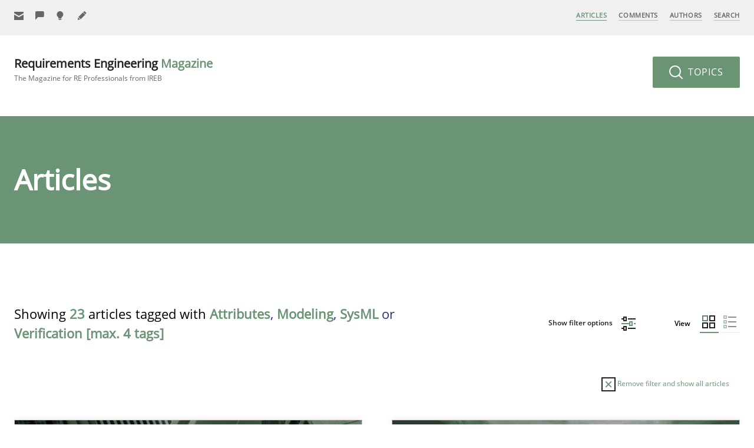

--- FILE ---
content_type: text/html; charset=UTF-8
request_url: https://re-magazine.ireb.org/articles/view:grid/tags:attributes,modeling,sysml,verfication/sort:date/order:desc
body_size: 36001
content:
<!DOCTYPE html>
<!--[if lte IE 9]><html lang="de" class="is-ie9"><![endif]-->
<html lang="en">

<head>
  <meta charset="utf-8">
  <meta name="viewport" content="width=device-width,initial-scale=1.0">
  <meta name="author" content="International Requirements Engineering Board (IREB)" />
  <meta name="generator" content="Digitalagentur helllicht" />
  <link rel="canonical" href="https://re-magazine.ireb.org/articles" />
  <title>Articles – Requirements Engineering Magazine</title>
<meta name="description" content="Articles" />
<meta property="og:title" content="Articles – Requirements Engineering Magazine" />
<meta property="og:type" content="website" />
<meta property="og:url" content="https://re-magazine.ireb.org/articles/" />
<meta property="og:description" content="Articles" />
<meta property="og:site_name" content="Articles – Requirements Engineering Magazine" />
<meta property="og:locale" content="en" />
<meta property="og:image" content="https://re-magazine.ireb.org/apple-touch-icon.png" />
<meta property="og:image:type" content="image/png" />
<meta property="og:image:width" content="240" />
<meta property="og:image:height" content="240" />
<meta name="twitter:card" content="summary">
<meta name="twitter:site" content="">
<meta name="twitter:creator" content="">
<meta name="twitter:title" content="Articles – Requirements Engineering Magazine">
<meta name="twitter:description" content="Articles">
<meta name="twitter:image" content="https://re-magazine.ireb.org/apple-touch-icon.png">
  <meta name="robots" content="noindex, follow">
  <link rel="shortcut icon" href="https://re-magazine.ireb.org/favicon.ico" type="image/x-icon" />
  <link rel="apple-touch-icon-precomposed" href="https://re-magazine.ireb.org/apple-touch-icon.png" />
  <link rel="stylesheet" href="https://re-magazine.ireb.org/assets/build/css/styles.f90f1642c2b437b03525bfdddaf8d0d3.css">
    <script>
    var _paq = window._paq = window._paq || [];
    /* tracker methods like "setCustomDimension" should be called before "trackPageView" */
    _paq.push(['disableCookies']);
    _paq.push(['trackPageView']);
    _paq.push(['enableLinkTracking']);
    (function() {
      var u = "//matomo.ireb.org/";
      _paq.push(['setTrackerUrl', u + 'matomo.php']);
      _paq.push(['setSiteId', '3']);
      var d = document,
        g = d.createElement('script'),
        s = d.getElementsByTagName('script')[0];
      g.async = true;
      g.src = u + 'matomo.js';
      s.parentNode.insertBefore(g, s);
    })();
  </script>
  
  <noscript>
    <link rel="stylesheet" href="https://re-magazine.ireb.org/assets/build/css/no-js.9f3a41e010fbda459d64b4ad36981cc5.css">  </noscript>
</head>

<body class="tp-articles">

  <div id="page">

    <svg width="100%" height="100%" xmlns="http://www.w3.org/2000/svg" style="display: none;">
  <symbol viewbox="0 0 16 16" id="ui-letter">
    <g transform="translate(0, 0)">
      <path fill="currentColor" d="M15,1H1C0.4,1,0,1.4,0,2v1.4l8,4.5l8-4.4V2C16,1.4,15.6,1,15,1z"></path>
      <path fill="currentColor" d="M7.5,9.9L0,5.7V14c0,0.6,0.4,1,1,1h14c0.6,0,1-0.4,1-1V5.7L8.5,9.9C8.22,10.04,7.78,10.04,7.5,9.9z"></path>
    </g>
  </symbol>
  <symbol viewbox="0 0 16 16" id="ui-contribute">
    <g transform="translate(0, 0)">
      <path fill="currentColor" d="M15,0H1C0.4,0,0,0.4,0,1v14c0,0.6,0.4,1,1,1h14c0.6,0,1-0.4,1-1V1C16,0.4,15.6,0,15,0z M12,9H9v3H7V9H4V7h3 V4h2v3h3V9z"></path>
    </g>
  </symbol>
  <symbol viewbox="0 0 24 24" id="ui-grid">
    <g fill="none">
      <path fill="#5F8969" d="M10 0H0v10h10V0ZM8 2v6H2V2h6Z" />
      <path fill="currentColor" d="M12 10h10V0H12v10Zm2-2V2h6v6h-6Zm-4 4H0v10h10V12Zm-2 2v6H2v-6h6Zm4 8h10V12H12v10Zm2-2v-6h6v6h-6Z" />
    </g>
  </symbol>
  <symbol viewbox="0 0 24 24" id="ui-list">
    <g fill="none">
      <path fill="currentColor" d="M22 2v2H8V2h14Zm0 8v2H8v-2h14Zm0 8v2H8v-2h14Z" />
      <path fill="#5F8969" d="M6 0H0v6h6V0ZM4 2v2H2V2h2Zm2 6H0v6h6V8Zm-2 2v2H2v-2h2Zm2 6H0v6h6v-6Zm-2 2v2H2v-2h2Z" />
    </g>
  </symbol>
  <symbol viewbox="0 0 16 13" id="ui-check">
    <path fill="#FFF" d="m15.854 1.646-1.5-1.5a.5.5 0 0 0-.707 0L5.5 8.293 2.354 5.147a.5.5 0 0 0-.707 0l-1.5 1.5a.5.5 0 0 0 0 .706l5 5a.498.498 0 0 0 .707 0l10-9.999a.5.5 0 0 0 0-.707Z" opacity=".592"/>
  </symbol>
  <symbol viewbox="0 0 24 24" id="ui-plus">
    <path fill="currentColor" d="M12.5 0v10h10v2h-10v10h-2V12H.5v-2h10V0z" />
  </symbol>
  <symbol viewbox="0 0 24 24" id="ui-signup">
    <path d="M20.571 6.043v10.671c0 .772-.514 1.286-1.285 1.286h-18C.514 18 0 17.486 0 16.714V6.043l9.643 5.4c.36.18.926.18 1.286 0l9.642-5.4ZM19.286 0c.771 0 1.285.514 1.285 1.286v1.928L10.286 8.871 0 3.086v-1.8C0 .514.514 0 1.286 0h18Z" />
  </symbol>
  <symbol viewbox="0 0 24 24" id="ui-become-an-author">
    <path fill="currentColor" d="m1.014 15.714 5.272 5.272-4.96.992a1.109 1.109 0 0 1-1.304-1.303l.992-4.96ZM13.008 3.143l5.85 5.849L7.42 20.429l-5.849-5.85L13.008 3.144ZM16.395.288a.981.981 0 0 1 1.389 0l3.928 3.928a.981.981 0 0 1 0 1.39l-2.252 2.25-5.317-5.316L16.395.288Z" />
  </symbol>
  <symbol viewbox="0 0 24 24" id="ui-give-feedback">
    <path fill="currentColor" d="M0 2.75V22l6.875-6.875H19.25a2.75 2.75 0 0 0 2.75-2.75V2.75A2.75 2.75 0 0 0 19.25 0H2.75A2.75 2.75 0 0 0 0 2.75Z" />
  </symbol>
  <symbol viewbox="0 0 24 24" id="ui-suggest-missing-topic">
    <path fill="currentColor" d="M17 8.25C17 3.713 13.287 0 8.75 0S.5 3.712.5 8.25c0 3.025 1.65 5.775 4.125 7.15v2.475h8.25V15.4C15.35 14.025 17 11.275 17 8.25ZM7.375 22h2.75a2.758 2.758 0 0 0 2.75-2.75h-8.25A2.758 2.758 0 0 0 7.375 22Z" />
  </symbol>
  <symbol viewbox="0 0 24 24" id="ui-zoom">
    <g stroke-width="2" transform="translate(0, 0)">
      <line data-color="color-2" fill="none" stroke="currentColor" stroke-width="2" stroke-linecap="square" stroke-miterlimit="10" x1="22" y1="22" x2="16.4" y2="16.4" stroke-linejoin="miter"></line>
      <circle fill="none" stroke="currentColor" stroke-width="2" stroke-linecap="square" stroke-miterlimit="10" cx="10" cy="10" r="9" stroke-linejoin="miter"></circle>
    </g>
  </symbol>
  <symbol viewbox="0 0 24 24" id="ui-arrow-right">
    <g stroke-width="2" transform="translate(0, 0)">
      <line data-cap="butt" fill="none" stroke="currentColor" stroke-width="2" stroke-miterlimit="10" x1="2" y1="12" x2="22" y2="12" stroke-linejoin="miter" stroke-linecap="butt"></line>
      <polyline fill="none" stroke="currentColor" stroke-width="2" stroke-linecap="square" stroke-miterlimit="10" points="15,5 22,12 15,19 " stroke-linejoin="miter"></polyline>
    </g>
  </symbol>
  <symbol viewbox="0 0 24 24" id="ui-arrow-left">
    <g transform="translate(0, 0)">
      <path fill="currentColor" d="M1.293,11.293L9,3.586L10.414,5l-6,6H22c0.553,0,1,0.448,1,1s-0.447,1-1,1H4.414l6,6L9,20.414l-7.707-7.707 C0.902,12.316,0.902,11.684,1.293,11.293z"></path>
    </g>
  </symbol>
  <symbol viewbox="0 0 24 24" id="ui-arrow-down">
    <g transform="translate(0, 0)">
      <path fill="currentColor" d="M12.707,22.707L20.414,15L19,13.586l-6,6V2c0-0.553-0.448-1-1-1s-1,0.447-1,1v17.586l-6-6L3.586,15 l7.707,7.707C11.684,23.098,12.316,23.098,12.707,22.707z"></path>
    </g>
  </symbol>
  <symbol viewbox="0 0 24 24" id="ui-arrow-up">
    <g stroke-width="2" transform="translate(0, 0)">
      <line fill="none" stroke="currentColor" stroke-width="2" stroke-miterlimit="10" x1="12" y1="22" x2="12" y2="2" stroke-linejoin="miter" stroke-linecap="butt"></line>
      <polyline fill="none" stroke="currentColor" stroke-width="2" stroke-linecap="square" stroke-miterlimit="10" points="5,9 12,2 19,9 " stroke-linejoin="miter"></polyline>
    </g>
  </symbol>
  <symbol viewbox="0 0 24 24" id="ui-profile">
    <g transform="translate(0, 0)">
      <path fill="currentColor" d="M12,0C5.383,0,0,5.383,0,12s5.383,12,12,12s12-5.383,12-12S18.617,0,12,0z M18.698,19.404 C18.034,17.431,16.198,16,14,16h-4c-2.198,0-4.032,1.432-4.696,3.405C3.281,17.574,2,14.937,2,12C2,6.486,6.486,2,12,2 s10,4.486,10,10C22,14.936,20.72,17.573,18.698,19.404z"></path>
      <path fill="currentColor" d="M12,5C9.791,5,8,6.791,8,9v1c0,2.209,1.791,4,4,4s4-1.791,4-4V9C16,6.791,14.209,5,12,5z"></path>
    </g>
  </symbol>
  <symbol viewbox="0 0 24 24" id="ui-facebook">
    <g transform="translate(0, 0)">
      <path fill="currentColor" d="M22,0H2C0.895,0,0,0.895,0,2v20c0,1.105,0.895,2,2,2h11v-9h-3v-4h3V8.413c0-3.1,1.893-4.788,4.659-4.788 c1.325,0,2.463,0.099,2.795,0.143v3.24l-1.918,0.001c-1.504,0-1.795,0.715-1.795,1.763V11h4.44l-1,4h-3.44v9H22c1.105,0,2-0.895,2-2 V2C24,0.895,23.105,0,22,0z"></path>
    </g>
  </symbol>
  <symbol viewbox="0 0 24 24" id="ui-twitter">
    <g transform="translate(0, 0)">
      <path fill="currentColor" d="M24,4.6c-0.9,0.4-1.8,0.7-2.8,0.8c1-0.6,1.8-1.6,2.2-2.7c-1,0.6-2,1-3.1,1.2c-0.9-1-2.2-1.6-3.6-1.6 c-2.7,0-4.9,2.2-4.9,4.9c0,0.4,0,0.8,0.1,1.1C7.7,8.1,4.1,6.1,1.7,3.1C1.2,3.9,1,4.7,1,5.6c0,1.7,0.9,3.2,2.2,4.1 C2.4,9.7,1.6,9.5,1,9.1c0,0,0,0,0,0.1c0,2.4,1.7,4.4,3.9,4.8c-0.4,0.1-0.8,0.2-1.3,0.2c-0.3,0-0.6,0-0.9-0.1c0.6,2,2.4,3.4,4.6,3.4 c-1.7,1.3-3.8,2.1-6.1,2.1c-0.4,0-0.8,0-1.2-0.1c2.2,1.4,4.8,2.2,7.5,2.2c9.1,0,14-7.5,14-14c0-0.2,0-0.4,0-0.6 C22.5,6.4,23.3,5.5,24,4.6z"></path>
    </g>
  </symbol>
  <symbol viewbox="0 0 24 24" id="ui-google-plus">
    <g transform="translate(0, 0)">
      <path data-color="color-2" fill="currentColor" d="M24,11h-2V9h-2v2h-2v2h2v2h2v-2h2V11z"></path>
      <path fill="currentColor" d="M16.52643,11.00446L9,11v3h4.30109c-0.23212,1.26971-1.5036,3.58588-4.80109,3.58588 c-2.90216,0-5.27002-2.4043-5.27002-5.36713S5.59784,6.85162,8.5,6.85162c1.65143,0,2.75641,0.70428,3.38788,1.3114l2.30713-2.22211 C12.71356,4.55658,10.79498,3.71875,8.5,3.71875c-4.69928,0-8.5,3.80072-8.5,8.5s3.80072,8.5,8.5,8.5 C14.34778,20.71875,17.35991,15.86501,16.52643,11.00446z"></path>
    </g>
  </symbol>
  <symbol viewbox="0 0 24 24" id="ui-linkedin">
    <g transform="translate(0, 0)">
      <path fill="currentColor" d="M23,0H1C0.4,0,0,0.4,0,1v22c0,0.6,0.4,1,1,1h22c0.6,0,1-0.4,1-1V1C24,0.4,23.6,0,23,0z M7.1,20.5H3.6V9h3.6 V20.5z M5.3,7.4c-1.1,0-2.1-0.9-2.1-2.1c0-1.1,0.9-2.1,2.1-2.1c1.1,0,2.1,0.9,2.1,2.1C7.4,6.5,6.5,7.4,5.3,7.4z M20.5,20.5h-3.6 v-5.6c0-1.3,0-3-1.8-3c-1.9,0-2.1,1.4-2.1,2.9v5.7H9.4V9h3.4v1.6h0c0.5-0.9,1.6-1.8,3.4-1.8c3.6,0,4.3,2.4,4.3,5.5V20.5z"></path>
    </g>
  </symbol>
  <symbol viewbox="0 0 16 16" id="ui-comment">
    <g transform="translate(0, 0)">
      <path fill="currentColor" d="M15,0H1C0.4,0,0,0.4,0,1v11c0,0.6,0.4,1,1,1h3.6l2.7,2.7C7.5,15.9,7.7,16,8,16s0.5-0.1,0.7-0.3l2.7-2.7H15 c0.6,0,1-0.4,1-1V1C16,0.4,15.6,0,15,0z M14,11h-3c-0.3,0-0.5,0.1-0.7,0.3L8,13.6l-2.3-2.3C5.5,11.1,5.3,11,5,11H2V2h12V11z"></path>
    </g>
  </symbol>
  <symbol viewbox="0 0 16 16" id="ui-reply">
    <g transform="translate(0, 0)">
      <path data-color="color-2" fill="currentColor" d="M15,4h-1v6c0,0.552-0.448,1-1,1H6.828L5,13h5l3,3v-3h2c0.552,0,1-0.448,1-1V5 C16,4.448,15.552,4,15,4z"></path>
      <path fill="#444444" d="M1,0h10c0.552,0,1,0.448,1,1v7c0,0.552-0.448,1-1,1H6l-3,3V9H1C0.448,9,0,8.552,0,8V1C0,0.448,0.448,0,1,0z"></path>
    </g>
  </symbol>
  <symbol viewbox="0 0 16 16" id="ui-print">
    <g transform="translate(0, 0)">
      <rect x="3" fill="currentColor" width="10" height="3"></rect>
      <path fill="currentColor" d="M15,5H1C0.4,5,0,5.4,0,6v6c0,0.6,0.4,1,1,1h2v2c0,0.6,0.4,1,1,1h8c0.6,0,1-0.4,1-1v-2h2c0.6,0,1-0.4,1-1V6 C16,5.4,15.6,5,15,5z M11,14H5V9h6V14z"></path>
    </g>
  </symbol>
  <symbol viewbox="0 0 16 16" id="ui-mail">
    <g transform="translate(0, 0)">
      <path fill="currentColor" d="M15,1H1C0.4,1,0,1.4,0,2v1.4l8,4.5l8-4.4V2C16,1.4,15.6,1,15,1z"></path>
      <path fill="currentColor" d="M7.5,9.9L0,5.7V14c0,0.6,0.4,1,1,1h14c0.6,0,1-0.4,1-1V5.7L8.5,9.9C8.22,10.04,7.78,10.04,7.5,9.9z"></path>
    </g>
  </symbol>
  <symbol viewbox="0 0 16 16" id="ui-close">
    <g transform="translate(0, 0)">
      <path fill="currentColor" d="M14.7,1.3c-0.4-0.4-1-0.4-1.4,0L8,6.6L2.7,1.3c-0.4-0.4-1-0.4-1.4,0s-0.4,1,0,1.4L6.6,8l-5.3,5.3c-0.4,0.4-0.4,1,0,1.4C1.5,14.9,1.7,15,2,15s0.5-0.1,0.7-0.3L8,9.4l5.3,5.3c0.2,0.2,0.5,0.3,0.7,0.3s0.5-0.1,0.7-0.3c0.4-0.4,0.4-1,0-1.4L9.4,8l5.3-5.3C15.1,2.3,15.1,1.7,14.7,1.3z"></path>
    </g>
  </symbol>
  <symbol viewbox="0 0 24 24" id="ui-remove">
    <g stroke-width="2" transform="translate(0, 0)">
      <rect x="1" y="1" fill="none" stroke="currentColor" stroke-width="2" stroke-linecap="square" stroke-miterlimit="10" width="22" height="22" stroke-linejoin="miter"></rect>
      <line data-color="color-2" fill="none" stroke="#6A9474" stroke-width="2" stroke-linecap="square" stroke-miterlimit="10" x1="16" y1="8" x2="8" y2="16" stroke-linejoin="miter"></line>
      <line data-color="color-2" fill="none" stroke="#6A9474" stroke-width="2" stroke-linecap="square" stroke-miterlimit="10" x1="16" y1="16" x2="8" y2="8" stroke-linejoin="miter"></line>
    </g>
  </symbol>
  <symbol viewbox="0 0 24 24" id="ui-filter">
    <g stroke-width="2" transform="translate(0, 0)">
      <line fill="none" stroke="currentColor" stroke-width="2" stroke-linecap="square" stroke-miterlimit="10" x1="12" y1="4" x2="23" y2="4" stroke-linejoin="miter"></line>
      <line fill="none" stroke="currentColor" stroke-width="2" stroke-linecap="square" stroke-miterlimit="10" x1="1" y1="4" x2="4" y2="4" stroke-linejoin="miter"></line>
      <rect x="4" y="1" fill="none" stroke="currentColor" stroke-width="2" stroke-linecap="square" stroke-miterlimit="10" width="4" height="6" stroke-linejoin="miter"></rect>
      <line data-color="color-2" fill="none" stroke="#6A9474" stroke-width="2" stroke-linecap="square" stroke-miterlimit="10" x1="22" y1="12" x2="23" y2="12" stroke-linejoin="miter"></line>
      <line data-color="color-2" fill="none" stroke="#6A9474" stroke-width="2" stroke-linecap="square" stroke-miterlimit="10" x1="1" y1="12" x2="14" y2="12" stroke-linejoin="miter"></line>
      <rect data-color="color-2" x="14" y="9" fill="none" stroke="#6A9474" stroke-width="2" stroke-linecap="square" stroke-miterlimit="10" width="4" height="6" stroke-linejoin="miter"></rect>
      <line fill="none" stroke="currentColor" stroke-width="2" stroke-linecap="square" stroke-miterlimit="10" x1="12" y1="20" x2="23" y2="20" stroke-linejoin="miter"></line>
      <line fill="none" stroke="currentColor" stroke-width="2" stroke-linecap="square" stroke-miterlimit="10" x1="1" y1="20" x2="4" y2="20" stroke-linejoin="miter"></line>
      <rect x="4" y="17" fill="none" stroke="currentColor" stroke-width="2" stroke-linecap="square" stroke-miterlimit="10" width="4" height="6" stroke-linejoin="miter"></rect>
    </g>
  </symbol>
  <symbol width="100%" height="100%" viewbox="0 0 48 48" id="ui-msg-success">
    <g transform="translate(0, 0)">
      <path fill="#FFFFFF" d="M24,1C11.3,1,1,11.3,1,24s10.3,23,23,23s23-10.3,23-23S36.7,1,24,1z M36.7,16.7l-16,16C20.5,32.9,20.3,33,20,33s-0.5-0.1-0.7-0.3l-8-8c-0.4-0.4-0.4-1,0-1.4s1-0.4,1.4,0l7.3,7.3l15.3-15.3c0.4-0.4,1-0.4,1.4,0S37.1,16.3,36.7,16.7z"></path>
    </g>
  </symbol>
  <symbol width="100%" height="100%" viewbox="0 0 48 48" id="ui-msg-alert">
    <g transform="translate(0, 0)">
      <path fill="#FFFFFF" d="M24,1C11.3,1,1,11.3,1,24s10.3,23,23,23s23-10.3,23-23S36.7,1,24,1z M32.7,31.3c0.4,0.4,0.4,1,0,1.4C32.5,32.9,32.3,33,32,33s-0.5-0.1-0.7-0.3L24,25.4l-7.3,7.3C16.5,32.9,16.3,33,16,33s-0.5-0.1-0.7-0.3c-0.4-0.4-0.4-1,0-1.4l7.3-7.3l-7.3-7.3c-0.4-0.4-0.4-1,0-1.4s1-0.4,1.4,0l7.3,7.3l7.3-7.3c0.4-0.4,1-0.4,1.4,0s0.4,1,0,1.4L25.4,24L32.7,31.3z"></path>
    </g>
  </symbol>
  <symbol width="100%" height="100%" viewbox="0 0 48 48" id="ui-msg-info">
    <g transform="translate(0, 0)">
      <path fill="#FFFFFF" d="M24,1C11.318,1,1,11.318,1,24s10.318,23,23,23s23-10.318,23-23S36.682,1,24,1z M26.286,12l-1.143,16.571h-2.286L21.714,12H26.286z M24,37c-1.657,0-3-1.343-3-3s1.343-3,3-3s3,1.343,3,3S25.657,37,24,37z"></path>
    </g>
  </symbol>
  <symbol width="100%" height="100%" viewbox="0 0 16 16" id="ui-loader">
    <g transform="translate(0, 0)">
      <path fill="#FFFFFF" d="M8,16c-1.199,0-2.352-0.259-3.428-0.77l0.857-1.807C6.235,13.806,7.1,14,8,14c3.309,0,6-2.691,6-6 s-2.691-6-6-6S2,4.691,2,8c0,0.901,0.194,1.766,0.578,2.572l-1.806,0.859C0.26,10.354,0,9.2,0,8c0-4.411,3.589-8,8-8s8,3.589,8,8 S12.411,16,8,16z"></path>
    </g>
  </symbol>
  <symbol width="100%" height="100%" viewbox="0 0 16 16" id="ui-done">
    <g transform="translate(0, 0)">
      <polygon fill="#FFFFFF" points="5.6,9.6 2.4,6.4 0,8.8 5.6,14.4 16,4 13.6,1.6 "></polygon>
    </g>
  </symbol>
</svg>    <nav class="nav nav--primary nav--fixed js-navbar js-navbar-fixed">
  <a class="btn--menu nav__btn--menu js-open-nav" href=""><span></span></a>
  <nav class="nav nav--mobile js-nav-mobile">
  <a class="btn--close nav__btn--close js-close-nav" href=""><span></span><span></span></a>
  <ul>
          <li class="nav__item is-active">
        <a href="https://re-magazine.ireb.org/articles">Articles</a>
                                                                                                                                                                                                                                                                                                                                                                                                                                                                                                                                                                                                                                                                                                                                                                                                                                                                                                                                                                                                                                                                                                                                                                                                                                                                                                                                                                                                                                </li>
          <li class="nav__item ">
        <a href="https://re-magazine.ireb.org/comments">Comments</a>
              </li>
          <li class="nav__item ">
        <a href="https://re-magazine.ireb.org/authors">Authors</a>
                                                                                                                                                                                                                                                                                                                                                                                                                                                                                                                                                                                                                                                                                                                                                                                                                                                                                                                                                                                                                                                                                                                                                                                                                                                                                                                                                        </li>
          <li class="nav__item ">
        <a href="https://re-magazine.ireb.org/search">Search</a>
              </li>
        <li class="nav__item is-parent">
      <a href="https://re-magazine.ireb.org/information">Information</a>
      <ul>
                  <li class="nav__item  is-child "><a href="https://re-magazine.ireb.org/information/about-ireb">About IREB</a></li>
                  <li class="nav__item  is-child "><a href="https://re-magazine.ireb.org/information/about-irebmagazine">About the RE Magazine</a></li>
                  <li class="nav__item  is-child "><a href="https://re-magazine.ireb.org/information/contact">Contact</a></li>
              </ul>
    </li>
    <li class="nav__item is-parent">
      <a href="https://re-magazine.ireb.org/advertise-with-us">Advertise with us</a>
      <ul>
                  <li class="nav__item  is-child "><a href="https://re-magazine.ireb.org/advertise-with-us/how-to-advertise">How to advertise</a></li>
                  <li class="nav__item  is-child "><a href="https://re-magazine.ireb.org/advertise-with-us/prices">Advertising Rates</a></li>
                  <li class="nav__item  is-child "><a href="https://re-magazine.ireb.org/advertise-with-us/become-a-sponsor">Become a Sponsor</a></li>
                  <li class="nav__item  is-child "><a href="https://re-magazine.ireb.org/advertise-with-us/contact">Contact</a></li>
              </ul>
    </li>
    <li class="nav__item is-parent">
      <a href="https://re-magazine.ireb.org/contribute">Contribute</a>
      <ul>
                  <li class="nav__item  is-child "><a href="https://re-magazine.ireb.org/contribute/give-feedback">Give Feedback</a></li>
                  <li class="nav__item  is-child "><a href="https://re-magazine.ireb.org/contribute/suggest-missing-topic">Suggest missing topic</a></li>
                  <li class="nav__item  is-child "><a href="https://re-magazine.ireb.org/contribute/become-an-author">Become an author</a></li>
              </ul>
    </li>
    <li class="nav__item">
      <a href="https://re-magazine.ireb.org/meta/sign-up">Sign Up</a>
    </li>
  </ul>
</nav>
  <div class="grid">
    <div class="grid__col c-5">
      <ul class="nav--secondary">
        <li class="nav__item">
                    <a href="https://re-magazine.ireb.org/meta/sign-up" title="Sign Up">
            <svg class="icon">
              <use xlink:href="#ui-letter" />
            </svg>
            <span>Sign Up</span>
          </a>
        </li>
                  <li class="nav__item">
            <a href="https://re-magazine.ireb.org/contribute/give-feedback" title="Give Feedback">
              <svg class="icon">
                <use xlink:href="#ui-give-feedback" />
              </svg>
              <span>Give Feedback</span>
            </a>
          </li>
                  <li class="nav__item">
            <a href="https://re-magazine.ireb.org/contribute/suggest-missing-topic" title="Suggest missing topic">
              <svg class="icon">
                <use xlink:href="#ui-suggest-missing-topic" />
              </svg>
              <span>Suggest missing topic</span>
            </a>
          </li>
                  <li class="nav__item">
            <a href="https://re-magazine.ireb.org/contribute/become-an-author" title="Become an author">
              <svg class="icon">
                <use xlink:href="#ui-become-an-author" />
              </svg>
              <span>Become an author</span>
            </a>
          </li>
              </ul>
    </div>
    <div class="grid__col c-2 align-center">
      <a class="link-site-small js-link-site" href="https://re-magazine.ireb.org">RE <span class="fontcolor-secondary">Magazine</span></a>
    </div>
    <div class="grid__col c-5">
      <ul class="nav--main">
          <li class="nav__item is-active">
    <a href="https://re-magazine.ireb.org/articles">Articles</a>
  </li>
  <li class="nav__item ">
    <a href="https://re-magazine.ireb.org/comments">Comments</a>
  </li>
  <li class="nav__item ">
    <a href="https://re-magazine.ireb.org/authors">Authors</a>
  </li>
  <li class="nav__item ">
    <a href="https://re-magazine.ireb.org/search">Search</a>
  </li>
      </ul>
    </div>
  </div>
  <div class="nav-layer js-nav-layer"></div>
</nav>    <header class="header">
      <article class="header__menu">
        <div class="grid">
          <div class="grid__col c-6">
            <a class="link-site-logo" href="https://re-magazine.ireb.org">
              Requirements Engineering <span>Magazine</span>               <b>The Magazine for RE Professionals from IREB</b>
            </a>
          </div>
          <div class="grid__col c-6">
            <div class="header__topics">
              <a class="btn btn--secondary btn--large btn--topics no-margins js-show-topics" href="">
                <svg class="icon icon--24 icon--btn-left">
                  <use xlink:href="#ui-zoom" />
                </svg>
                Topics
              </a>
            </div>
          </div>
        </div>
      </article>
    </header>
<main class="main">
  <article class="topics js-topics">
  <span class="triangle"></span>
  <a class="btn btn--close-topics btn--circle js-close-topics" href="">
    <svg class="icon is-centered">
      <use xlink:href="#ui-close" />
    </svg>
  </a>
  <div class="grid">
    <div class="grid__col c-12 topic-block">
      <span class="label gap-bottom-small">By search term</span>
      <form action="/search">
        <p class="form__field">
          <span class="input-group">
            <input class="input-large" name="q" type="text">
            <button class="input-group__addon"><svg class="icon icon--24 icon--btn-left">
                <use xlink:href="#ui-zoom" />
              </svg></button>
          </span>
        </p>
      </form>
    </div>
    <div class="grid__col c-12 topic-block">
      <span class="label">By topic</span>
      <ul class="list-inline list-inline--large">
                  <li class="" data-tooltip="Articles primarily focussing on skills" data-tooltip-pos="bottom">
            <a href="https://re-magazine.ireb.org/topics/skills/view:grid">Skills (16)</a>
          </li>
                  <li class="" data-tooltip="Articles primarily related to methods and techniques" data-tooltip-pos="bottom">
            <a href="https://re-magazine.ireb.org/topics/methods/view:grid">Methods (48)</a>
          </li>
                  <li class="" data-tooltip="Articles with practical relevance, reporting experience" data-tooltip-pos="bottom">
            <a href="https://re-magazine.ireb.org/topics/practice/view:grid">Practice (50)</a>
          </li>
                  <li class="" data-tooltip="Study results, research topics" data-tooltip-pos="bottom">
            <a href="https://re-magazine.ireb.org/topics/studies-and-research/view:grid">Studies and Research (18)</a>
          </li>
                  <li class="" data-tooltip="Articles presenting aspects from other domains" data-tooltip-pos="bottom">
            <a href="https://re-magazine.ireb.org/topics/cross-discipline/view:grid">Cross-discipline (21)</a>
          </li>
                  <li class="" data-tooltip="Authors' opinion and articles which discuss a topic from the authors' own perspective" data-tooltip-pos="bottom">
            <a href="https://re-magazine.ireb.org/topics/opinions/view:grid">Opinions (17)</a>
          </li>
              </ul>
    </div>
    <div class="grid__col c-12 topic-block">
      <span class="label">By tag</span>
      <ul class="list-inline">
                  <li class=""><a href="https://re-magazine.ireb.org/articles/view:grid/tags:attributes,modeling,sysml,verfication">Testing (9)</a></li>
                  <li class=""><a href="https://re-magazine.ireb.org/articles/view:grid/tags:attributes,modeling,sysml,verfication">Agile (32)</a></li>
                  <li class=""><a href="https://re-magazine.ireb.org/articles/view:grid/tags:attributes,modeling,sysml,verfication">Approaches (48)</a></li>
                  <li class="is-active"><a href="https://re-magazine.ireb.org/articles/view:grid/tags:modeling,sysml,verfication">Attributes (4)</a></li>
                  <li class=""><a href="https://re-magazine.ireb.org/articles/view:grid/tags:attributes,modeling,sysml,verfication">Business Analysis (26)</a></li>
                  <li class=""><a href="https://re-magazine.ireb.org/articles/view:grid/tags:attributes,modeling,sysml,verfication">Elicitation (29)</a></li>
                  <li class=""><a href="https://re-magazine.ireb.org/articles/view:grid/tags:attributes,modeling,sysml,verfication">Estimation (5)</a></li>
                  <li class=""><a href="https://re-magazine.ireb.org/articles/view:grid/tags:attributes,modeling,sysml,verfication">Prioritization (7)</a></li>
                  <li class=""><a href="https://re-magazine.ireb.org/articles/view:grid/tags:attributes,modeling,sysml,verfication">Team (20)</a></li>
                  <li class=""><a href="https://re-magazine.ireb.org/articles/view:grid/tags:attributes,modeling,sysml,verfication">User Story (13)</a></li>
                  <li class=""><a href="https://re-magazine.ireb.org/articles/view:grid/tags:attributes,modeling,sysml,verfication">Template (3)</a></li>
                  <li class=""><a href="https://re-magazine.ireb.org/articles/view:grid/tags:attributes,modeling,sysml,verfication">Framework (11)</a></li>
                  <li class=""><a href="https://re-magazine.ireb.org/articles/view:grid/tags:attributes,modeling,sysml,verfication">Goals (9)</a></li>
                  <li class=""><a href="https://re-magazine.ireb.org/articles/view:grid/tags:attributes,modeling,sysml,verfication">Reuse (2)</a></li>
                  <li class=""><a href="https://re-magazine.ireb.org/articles/view:grid/tags:attributes,modeling,sysml,verfication">Software Engineering (14)</a></li>
                  <li class=""><a href="https://re-magazine.ireb.org/articles/view:grid/tags:attributes,modeling,sysml,verfication">Traceability (9)</a></li>
                  <li class=""><a href="https://re-magazine.ireb.org/articles/view:grid/tags:attributes,modeling,sysml,verfication">Perception (10)</a></li>
                  <li class=""><a href="https://re-magazine.ireb.org/articles/view:grid/tags:attributes,modeling,sysml,verfication">Management (17)</a></li>
                  <li class="is-active"><a href="https://re-magazine.ireb.org/articles/view:grid/tags:attributes,modeling,sysml">Verification (6)</a></li>
                  <li class=""><a href="https://re-magazine.ireb.org/articles/view:grid/tags:attributes,modeling,sysml,verfication">Study (15)</a></li>
                  <li class=""><a href="https://re-magazine.ireb.org/articles/view:grid/tags:attributes,modeling,sysml,verfication">Development (16)</a></li>
                  <li class=""><a href="https://re-magazine.ireb.org/articles/view:grid/tags:attributes,modeling,sysml,verfication">CPRE (5)</a></li>
                  <li class=""><a href="https://re-magazine.ireb.org/articles/view:grid/tags:attributes,modeling,sysml,verfication">Automation (6)</a></li>
                  <li class=""><a href="https://re-magazine.ireb.org/articles/view:grid/tags:attributes,modeling,sysml,verfication">Documentation (22)</a></li>
                  <li class=""><a href="https://re-magazine.ireb.org/articles/view:grid/tags:attributes,modeling,sysml,verfication">Software Quality (11)</a></li>
                  <li class=""><a href="https://re-magazine.ireb.org/articles/view:grid/tags:attributes,modeling,sysml,verfication">ReqIF (1)</a></li>
                  <li class=""><a href="https://re-magazine.ireb.org/articles/view:grid/tags:attributes,modeling,sysml,verfication">Standards (8)</a></li>
                  <li class=""><a href="https://re-magazine.ireb.org/articles/view:grid/tags:attributes,modeling,sysml,verfication">Analysis (20)</a></li>
                  <li class=""><a href="https://re-magazine.ireb.org/articles/view:grid/tags:attributes,modeling,sysml,verfication">Business Value (13)</a></li>
                  <li class=""><a href="https://re-magazine.ireb.org/articles/view:grid/tags:attributes,modeling,sysml,verfication">Metrics (5)</a></li>
                  <li class=""><a href="https://re-magazine.ireb.org/articles/view:grid/tags:attributes,modeling,sysml,verfication">Validation (12)</a></li>
                  <li class="is-active"><a href="https://re-magazine.ireb.org/articles/view:grid/tags:attributes,sysml,verfication">Modeling (14)</a></li>
                  <li class=""><a href="https://re-magazine.ireb.org/articles/view:grid/tags:attributes,modeling,sysml,verfication">Security (5)</a></li>
                  <li class="is-active"><a href="https://re-magazine.ireb.org/articles/view:grid/tags:attributes,modeling,verfication">SysML (3)</a></li>
                  <li class=""><a href="https://re-magazine.ireb.org/articles/view:grid/tags:attributes,modeling,sysml,verfication">Stakeholder (13)</a></li>
                  <li class=""><a href="https://re-magazine.ireb.org/articles/view:grid/tags:attributes,modeling,sysml,verfication">Big Data (4)</a></li>
                  <li class=""><a href="https://re-magazine.ireb.org/articles/view:grid/tags:attributes,modeling,sysml,verfication">Opinion (18)</a></li>
                  <li class=""><a href="https://re-magazine.ireb.org/articles/view:grid/tags:attributes,modeling,sysml,verfication">Literature (4)</a></li>
                  <li class=""><a href="https://re-magazine.ireb.org/articles/view:grid/tags:attributes,modeling,sysml,verfication">AI (4)</a></li>
                  <li class=""><a href="https://re-magazine.ireb.org/articles/view:grid/tags:attributes,modeling,sysml,verfication">Digital Design (3)</a></li>
              </ul>
    </div>
    <div class="grid__col c-12 flex__container no-paddings">
      <span class="label">By author</span>
      <ul class="list-inline">
                  <li>
            <a class="flex__container center-cross no-paddings" href="https://re-magazine.ireb.org/articles/view:grid/author:howard-podeswa">
              <div class="authors-image authors-image--small">
                <img data-target="#howard-podeswa" src="https://re-magazine.ireb.org/thumbs/authors/howard-podeswa/howard-podeswa-60x60.jpg">
              </div>
              Howard Podeswa (3)
            </a>
          </li>
                        <li>
            <a class="flex__container center-cross no-paddings" href="https://re-magazine.ireb.org/articles/view:grid/author:rainer-grau">
              <div class="authors-image authors-image--small">
                <img data-target="#rainer-grau" src="https://re-magazine.ireb.org/thumbs/authors/rainer-grau/rainer-grau-60x60.jpg">
              </div>
              Rainer Grau (2)
            </a>
          </li>
                        <li>
            <a class="flex__container center-cross no-paddings" href="https://re-magazine.ireb.org/articles/view:grid/author:erik-van-veenendaal">
              <div class="authors-image authors-image--small">
                <img data-target="#erik-van-veenendaal" src="https://re-magazine.ireb.org/thumbs/authors/erik-van-veenendaal/erik-van-veenendaal-60x60.jpg">
              </div>
              Erik van Veenendaal (1)
            </a>
          </li>
                        <li>
            <a class="flex__container center-cross no-paddings" href="https://re-magazine.ireb.org/articles/view:grid/author:cristina-palomares">
              <div class="authors-image authors-image--small">
                <img data-target="#cristina-palomares" src="https://re-magazine.ireb.org/thumbs/authors/cristina-palomares/christina-palomares-60x60.jpg">
              </div>
              Cristina Palomares (1)
            </a>
          </li>
                        <li>
            <a class="flex__container center-cross no-paddings" href="https://re-magazine.ireb.org/articles/view:grid/author:carme-quer">
              <div class="authors-image authors-image--small">
                <img data-target="#carme-quer" src="https://re-magazine.ireb.org/thumbs/authors/carme-quer/carme-quer-60x60.jpg">
              </div>
              Carme Quer (1)
            </a>
          </li>
                        <li>
            <a class="flex__container center-cross no-paddings" href="https://re-magazine.ireb.org/articles/view:grid/author:xavier-franch">
              <div class="authors-image authors-image--small">
                <img data-target="#xavier-franch" src="https://re-magazine.ireb.org/thumbs/authors/xavier-franch/xavier-franch-60x60.jpg">
              </div>
              Xavier Franch (2)
            </a>
          </li>
                        <li>
            <a class="flex__container center-cross no-paddings" href="https://re-magazine.ireb.org/articles/view:grid/author:mats-wessberg">
              <div class="authors-image authors-image--small">
                <img data-target="#mats-wessberg" src="https://re-magazine.ireb.org/thumbs/authors/mats-wessberg/mats_wessberg-60x60.jpg">
              </div>
              Mats Wessberg (1)
            </a>
          </li>
                        <li>
            <a class="flex__container center-cross no-paddings" href="https://re-magazine.ireb.org/articles/view:grid/author:dr-kim-lauenroth">
              <div class="authors-image authors-image--small">
                <img data-target="#dr-kim-lauenroth" src="https://re-magazine.ireb.org/thumbs/authors/dr-kim-lauenroth/kim-lauenroth-60x60.jpg">
              </div>
              Kim Lauenroth (2)
            </a>
          </li>
                        <li>
            <a class="flex__container center-cross no-paddings" href="https://re-magazine.ireb.org/articles/view:grid/author:joseph-aracic">
              <div class="authors-image authors-image--small">
                <img data-target="#joseph-aracic" src="https://re-magazine.ireb.org/thumbs/authors/joseph-aracic/joseph-aracic-60x60.jpg">
              </div>
              Joseph Aracic (1)
            </a>
          </li>
                        <li>
            <a class="flex__container center-cross no-paddings" href="https://re-magazine.ireb.org/articles/view:grid/author:ireb-gmbh">
              <div class="authors-image authors-image--small">
                <img data-target="#ireb-gmbh" src="https://re-magazine.ireb.org/thumbs/authors/ireb-gmbh/ireb-author-60x60.jpg">
              </div>
              IREB (1)
            </a>
          </li>
                        <li>
            <a class="flex__container center-cross no-paddings" href="https://re-magazine.ireb.org/articles/view:grid/author:jens-schirpenbach">
              <div class="authors-image authors-image--small">
                <img data-target="#jens-schirpenbach" src="https://re-magazine.ireb.org/thumbs/authors/jens-schirpenbach/jens_schirpenbach_sw-60x60.jpg">
              </div>
              Jens Schirpenbach (1)
            </a>
          </li>
                        <li>
            <a class="flex__container center-cross no-paddings" href="https://re-magazine.ireb.org/articles/view:grid/author:alexander-rachmann">
              <div class="authors-image authors-image--small">
                <img data-target="#alexander-rachmann" src="https://re-magazine.ireb.org/thumbs/authors/alexander-rachmann/alexander_rachmann-60x60.jpg">
              </div>
              Alexander Rachmann (1)
            </a>
          </li>
                        <li>
            <a class="flex__container center-cross no-paddings" href="https://re-magazine.ireb.org/articles/view:grid/author:jesko-schneider">
              <div class="authors-image authors-image--small">
                <img data-target="#jesko-schneider" src="https://re-magazine.ireb.org/thumbs/authors/jesko-schneider/jesko_schneider-60x60.jpg">
              </div>
              Jesko Schneider (1)
            </a>
          </li>
                        <li>
            <a class="flex__container center-cross no-paddings" href="https://re-magazine.ireb.org/articles/view:grid/author:frank-engel">
              <div class="authors-image authors-image--small">
                <img data-target="#frank-engel" src="https://re-magazine.ireb.org/thumbs/authors/frank-engel/frank_engel-60x60.jpg">
              </div>
              Frank Engel (1)
            </a>
          </li>
                        <li>
            <a class="flex__container center-cross no-paddings" href="https://re-magazine.ireb.org/articles/view:grid/author:dr-ralph-r-young">
              <div class="authors-image authors-image--small">
                <img data-target="#dr-ralph-r-young" src="https://re-magazine.ireb.org/thumbs/authors/dr-ralph-r-young/ralph_young-60x60.jpg">
              </div>
              Dr. Ralph R. Young (2)
            </a>
          </li>
                        <li>
            <a class="flex__container center-cross no-paddings" href="https://re-magazine.ireb.org/articles/view:grid/author:maria-therese-teichmann">
              <div class="authors-image authors-image--small">
                <img data-target="#maria-therese-teichmann" src="https://re-magazine.ireb.org/thumbs/authors/maria-therese-teichmann/author_mariatherese_teichmann-60x60.jpg">
              </div>
              Maria-Therese Teichmann (1)
            </a>
          </li>
                        <li>
            <a class="flex__container center-cross no-paddings" href="https://re-magazine.ireb.org/articles/view:grid/author:eva-gebetsroither">
              <div class="authors-image authors-image--small">
                <img data-target="#eva-gebetsroither" src="https://re-magazine.ireb.org/thumbs/authors/eva-gebetsroither/author_eva_gebesroither-60x60.jpg">
              </div>
              Eva Gebetsroither (1)
            </a>
          </li>
                        <li>
            <a class="flex__container center-cross no-paddings" href="https://re-magazine.ireb.org/articles/view:grid/author:corinna-unterfurtner">
              <div class="authors-image authors-image--small">
                <img data-target="#corinna-unterfurtner" src="https://re-magazine.ireb.org/thumbs/authors/corinna-unterfurtner/author_corinna_unterfurtner-60x60.jpg">
              </div>
              Corinna Unterfurtner (1)
            </a>
          </li>
                        <li>
            <a class="flex__container center-cross no-paddings" href="https://re-magazine.ireb.org/articles/view:grid/author:alexandra-kreuzeder">
              <div class="authors-image authors-image--small">
                <img data-target="#alexandra-kreuzeder" src="https://re-magazine.ireb.org/thumbs/authors/alexandra-kreuzeder/author_alexandra_kreuzeder-60x60.jpg">
              </div>
              Alexandra Kreuzeder (1)
            </a>
          </li>
                        <li>
            <a class="flex__container center-cross no-paddings" href="https://re-magazine.ireb.org/articles/view:grid/author:harry-sneed">
              <div class="authors-image authors-image--small">
                <img data-target="#harry-sneed" src="https://re-magazine.ireb.org/thumbs/authors/harry-sneed/harry_sneed-60x60.jpg">
              </div>
              Harry Sneed (2)
            </a>
          </li>
                </ul>
      <ul class="list-inline js-authors-toggle is-hidden">
                    <li>
            <a class="flex__container center-cross no-paddings" href="https://re-magazine.ireb.org/articles/view:grid/author:michael-jastram">
              <div class="authors-image authors-image--small">
                <img data-target="#michael-jastram" src="https://re-magazine.ireb.org/thumbs/authors/michael-jastram/michael_jastram-60x60.jpg">
              </div>
              Michael Jastram (3)
            </a>
          </li>
                        <li>
            <a class="flex__container center-cross no-paddings" href="https://re-magazine.ireb.org/articles/view:grid/author:christof-ebert">
              <div class="authors-image authors-image--small">
                <img data-target="#christof-ebert" src="https://re-magazine.ireb.org/thumbs/authors/christof-ebert/christof_ebert-60x60.jpg">
              </div>
              Christof Ebert (2)
            </a>
          </li>
                        <li>
            <a class="flex__container center-cross no-paddings" href="https://re-magazine.ireb.org/articles/view:grid/author:joy-beatty">
              <div class="authors-image authors-image--small">
                <img data-target="#joy-beatty" src="https://re-magazine.ireb.org/thumbs/authors/joy-beatty/joy_beatty-60x60.jpg">
              </div>
              Joy Beatty (2)
            </a>
          </li>
                        <li>
            <a class="flex__container center-cross no-paddings" href="https://re-magazine.ireb.org/articles/view:grid/author:candase-hokanson">
              <div class="authors-image authors-image--small">
                <img data-target="#candase-hokanson" src="https://re-magazine.ireb.org/thumbs/authors/candase-hokanson/candase-60x60.jpg">
              </div>
              Candase Hokanson (2)
            </a>
          </li>
                        <li>
            <a class="flex__container center-cross no-paddings" href="https://re-magazine.ireb.org/articles/view:grid/author:gareth-rogers">
              <div class="authors-image authors-image--small">
                <img data-target="#gareth-rogers" src="https://re-magazine.ireb.org/thumbs/authors/gareth-rogers/gareth_rogers-60x60.jpg">
              </div>
              Gareth Rogers (4)
            </a>
          </li>
                        <li>
            <a class="flex__container center-cross no-paddings" href="https://re-magazine.ireb.org/articles/view:grid/author:brett-bicknell">
              <div class="authors-image authors-image--small">
                <img data-target="#brett-bicknell" src="https://re-magazine.ireb.org/thumbs/authors/brett-bicknell/brett_bicknell-60x60.jpg">
              </div>
              Brett Bicknell (2)
            </a>
          </li>
                        <li>
            <a class="flex__container center-cross no-paddings" href="https://re-magazine.ireb.org/articles/view:grid/author:karim-kanso">
              <div class="authors-image authors-image--small">
                <img data-target="#karim-kanso" src="https://re-magazine.ireb.org/thumbs/authors/karim-kanso/karim_kanso-60x60.jpg">
              </div>
              Karim Kanso (2)
            </a>
          </li>
                        <li>
            <a class="flex__container center-cross no-paddings" href="https://re-magazine.ireb.org/articles/view:grid/author:daniel-mcleod">
              <div class="authors-image authors-image--small">
                <img data-target="#daniel-mcleod" src="https://re-magazine.ireb.org/thumbs/authors/daniel-mcleod/daniel_mcleod-60x60.jpg">
              </div>
              Daniel McLeod (1)
            </a>
          </li>
                        <li>
            <a class="flex__container center-cross no-paddings" href="https://re-magazine.ireb.org/articles/view:grid/author:ulf-ackermann">
              <div class="authors-image authors-image--small">
                <img data-target="#ulf-ackermann" src="https://re-magazine.ireb.org/thumbs/authors/ulf-ackermann/ulf-ackermann-60x60.jpg">
              </div>
              Ulf Ackermann (1)
            </a>
          </li>
                        <li>
            <a class="flex__container center-cross no-paddings" href="https://re-magazine.ireb.org/articles/view:grid/author:dirk-fritsch">
              <div class="authors-image authors-image--small">
                <img data-target="#dirk-fritsch" src="https://re-magazine.ireb.org/thumbs/authors/dirk-fritsch/dirk-fritsch-60x60.jpg">
              </div>
              Dirk Fritsch (1)
            </a>
          </li>
                        <li>
            <a class="flex__container center-cross no-paddings" href="https://re-magazine.ireb.org/articles/view:grid/author:johan-zandhuis">
              <div class="authors-image authors-image--small">
                <img data-target="#johan-zandhuis" src="https://re-magazine.ireb.org/thumbs/authors/johan-zandhuis/johan-zandhuis-60x60.jpg">
              </div>
              Johan Zandhuis (1)
            </a>
          </li>
                        <li>
            <a class="flex__container center-cross no-paddings" href="https://re-magazine.ireb.org/articles/view:grid/author:frank-rabeler">
              <div class="authors-image authors-image--small">
                <img data-target="#frank-rabeler" src="https://re-magazine.ireb.org/thumbs/authors/frank-rabeler/frank-rabeler-60x60.jpg">
              </div>
              Frank Rabeler (1)
            </a>
          </li>
                        <li>
            <a class="flex__container center-cross no-paddings" href="https://re-magazine.ireb.org/articles/view:grid/author:dr-sebastian-adam">
              <div class="authors-image authors-image--small">
                <img data-target="#dr-sebastian-adam" src="https://re-magazine.ireb.org/thumbs/authors/dr-sebastian-adam/dr-sebastian-adam-60x60.jpg">
              </div>
              Dr. Sebastian Adam (1)
            </a>
          </li>
                        <li>
            <a class="flex__container center-cross no-paddings" href="https://re-magazine.ireb.org/articles/view:grid/author:norman-riegel">
              <div class="authors-image authors-image--small">
                <img data-target="#norman-riegel" src="https://re-magazine.ireb.org/thumbs/authors/norman-riegel/norman-riegel-60x60.jpg">
              </div>
              Norman Riegel (1)
            </a>
          </li>
                        <li>
            <a class="flex__container center-cross no-paddings" href="https://re-magazine.ireb.org/articles/view:grid/author:dr-joerg-doerr">
              <div class="authors-image authors-image--small">
                <img data-target="#dr-joerg-doerr" src="https://re-magazine.ireb.org/thumbs/authors/dr-joerg-doerr/dr-joerg-doerr-60x60.jpg">
              </div>
              Dr. Joerg Doerr (1)
            </a>
          </li>
                        <li>
            <a class="flex__container center-cross no-paddings" href="https://re-magazine.ireb.org/articles/view:grid/author:hans-van-loenhoud">
              <div class="authors-image authors-image--small">
                <img data-target="#hans-van-loenhoud" src="https://re-magazine.ireb.org/thumbs/authors/hans-van-loenhoud/hans-van-loenhoud-60x60.jpg">
              </div>
              Hans van Loenhoud (3)
            </a>
          </li>
                        <li>
            <a class="flex__container center-cross no-paddings" href="https://re-magazine.ireb.org/articles/view:grid/author:ellen-gottesdiener">
              <div class="authors-image authors-image--small">
                <img data-target="#ellen-gottesdiener" src="https://re-magazine.ireb.org/thumbs/authors/ellen-gottesdiener/ellen-gottesdiener-60x60.jpg">
              </div>
              Ellen Gottesdiener (1)
            </a>
          </li>
                        <li>
            <a class="flex__container center-cross no-paddings" href="https://re-magazine.ireb.org/articles/view:grid/author:gunnar-harde">
              <div class="authors-image authors-image--small">
                <img data-target="#gunnar-harde" src="https://re-magazine.ireb.org/thumbs/authors/gunnar-harde/gunnarharde_sw-60x60.jpg">
              </div>
              Gunnar Harde (3)
            </a>
          </li>
                        <li>
            <a class="flex__container center-cross no-paddings" href="https://re-magazine.ireb.org/articles/view:grid/author:carl-friedrich-kress">
              <div class="authors-image authors-image--small">
                <img data-target="#carl-friedrich-kress" src="https://re-magazine.ireb.org/thumbs/authors/carl-friedrich-kress/carl-friedrich-kress-60x60.jpg">
              </div>
              Carl Friedrich Kress (1)
            </a>
          </li>
                        <li>
            <a class="flex__container center-cross no-paddings" href="https://re-magazine.ireb.org/articles/view:grid/author:ina-paschen">
              <div class="authors-image authors-image--small">
                <img data-target="#ina-paschen" src="https://re-magazine.ireb.org/thumbs/authors/ina-paschen/ina-paschen-60x60.jpg">
              </div>
              Ina Paschen (1)
            </a>
          </li>
                        <li>
            <a class="flex__container center-cross no-paddings" href="https://re-magazine.ireb.org/articles/view:grid/author:emmerich-fuchs">
              <div class="authors-image authors-image--small">
                <img data-target="#emmerich-fuchs" src="https://re-magazine.ireb.org/thumbs/authors/emmerich-fuchs/emmerich-fuchs-60x60.jpg">
              </div>
              Emmerich Fuchs (1)
            </a>
          </li>
                        <li>
            <a class="flex__container center-cross no-paddings" href="https://re-magazine.ireb.org/articles/view:grid/author:sven-van-der-zee">
              <div class="authors-image authors-image--small">
                <img data-target="#sven-van-der-zee" src="https://re-magazine.ireb.org/thumbs/authors/sven-van-der-zee/sven-van-der-zee-60x60.jpg">
              </div>
              Sven van der Zee (1)
            </a>
          </li>
                        <li>
            <a class="flex__container center-cross no-paddings" href="https://re-magazine.ireb.org/articles/view:grid/author:albert-tort">
              <div class="authors-image authors-image--small">
                <img data-target="#albert-tort" src="https://re-magazine.ireb.org/thumbs/authors/albert-tort/albert-tort-60x60.jpg">
              </div>
              Albert Tort (2)
            </a>
          </li>
                        <li>
            <a class="flex__container center-cross no-paddings" href="https://re-magazine.ireb.org/articles/view:grid/author:edward-van-deursen">
              <div class="authors-image authors-image--small">
                <img data-target="#edward-van-deursen" src="https://re-magazine.ireb.org/thumbs/authors/edward-van-deursen/edward-van-deursen-60x60.jpg">
              </div>
              Edward van Deursen (1)
            </a>
          </li>
                        <li>
            <a class="flex__container center-cross no-paddings" href="https://re-magazine.ireb.org/articles/view:grid/author:jan-jaap-cannegieter">
              <div class="authors-image authors-image--small">
                <img data-target="#jan-jaap-cannegieter" src="https://re-magazine.ireb.org/thumbs/authors/jan-jaap-cannegieter/jan-jaap-cannegieter-60x60.jpg">
              </div>
              Jan Jaap Cannegieter (1)
            </a>
          </li>
                        <li>
            <a class="flex__container center-cross no-paddings" href="https://re-magazine.ireb.org/articles/view:grid/author:patrick-saint-dizier">
              <div class="authors-image authors-image--small">
                <img data-target="#patrick-saint-dizier" src="https://re-magazine.ireb.org/thumbs/authors/patrick-saint-dizier/patrick-saint-dizier-60x60.jpg">
              </div>
              Patrick Saint-Dizier (3)
            </a>
          </li>
                        <li>
            <a class="flex__container center-cross no-paddings" href="https://re-magazine.ireb.org/articles/view:grid/author:juyeon-kang">
              <div class="authors-image authors-image--small">
                <img data-target="#juyeon-kang" src="https://re-magazine.ireb.org/thumbs/authors/juyeon-kang/juyeon-kang-60x60.jpg">
              </div>
              Juyeon Kang (1)
            </a>
          </li>
                        <li>
            <a class="flex__container center-cross no-paddings" href="https://re-magazine.ireb.org/articles/view:grid/author:ursula-meseberg">
              <div class="authors-image authors-image--small">
                <img data-target="#ursula-meseberg" src="https://re-magazine.ireb.org/thumbs/authors/ursula-meseberg/ursula-meseberg-60x60.jpg">
              </div>
              Ursula Meseberg (1)
            </a>
          </li>
                        <li>
            <a class="flex__container center-cross no-paddings" href="https://re-magazine.ireb.org/articles/view:grid/author:tanja-weiss">
              <div class="authors-image authors-image--small">
                <img data-target="#tanja-weiss" src="https://re-magazine.ireb.org/thumbs/authors/tanja-weiss/tanja-weiss-60x60.jpg">
              </div>
              Tanja Weiß (1)
            </a>
          </li>
                        <li>
            <a class="flex__container center-cross no-paddings" href="https://re-magazine.ireb.org/articles/view:grid/author:pascal-roques">
              <div class="authors-image authors-image--small">
                <img data-target="#pascal-roques" src="https://re-magazine.ireb.org/thumbs/authors/pascal-roques/pascal-roques-60x60.jpg">
              </div>
              Pascal Roques (1)
            </a>
          </li>
                        <li>
            <a class="flex__container center-cross no-paddings" href="https://re-magazine.ireb.org/articles/view:grid/author:arie-avnur">
              <div class="authors-image authors-image--small">
                <img data-target="#arie-avnur" src="https://re-magazine.ireb.org/thumbs/authors/arie-avnur/tp-author-60x60.jpg">
              </div>
              Ariè Avnur (1)
            </a>
          </li>
                        <li>
            <a class="flex__container center-cross no-paddings" href="https://re-magazine.ireb.org/articles/view:grid/author:stefan-meier">
              <div class="authors-image authors-image--small">
                <img data-target="#stefan-meier" src="https://re-magazine.ireb.org/thumbs/authors/stefan-meier/stefan-meier-60x60.jpg">
              </div>
              Stefan Meier (1)
            </a>
          </li>
                        <li>
            <a class="flex__container center-cross no-paddings" href="https://re-magazine.ireb.org/articles/view:grid/author:rodolphe-arthaud">
              <div class="authors-image authors-image--small">
                <img data-target="#rodolphe-arthaud" src="https://re-magazine.ireb.org/thumbs/authors/rodolphe-arthaud/rodolphe-arthaud-60x60.jpg">
              </div>
              Rodolphe Arthaud (2)
            </a>
          </li>
                        <li>
            <a class="flex__container center-cross no-paddings" href="https://re-magazine.ireb.org/articles/view:grid/author:luisa-mich">
              <div class="authors-image authors-image--small">
                <img data-target="#luisa-mich" src="https://re-magazine.ireb.org/thumbs/authors/luisa-mich/luisa_2-60x60.png">
              </div>
              Luisa Mich (2)
            </a>
          </li>
                        <li>
            <a class="flex__container center-cross no-paddings" href="https://re-magazine.ireb.org/articles/view:grid/author:victoria-sakhnini">
              <div class="authors-image authors-image--small">
                <img data-target="#victoria-sakhnini" src="https://re-magazine.ireb.org/thumbs/authors/victoria-sakhnini/victoria-sakhnini-60x60.jpg">
              </div>
              Victoria Sakhnini (1)
            </a>
          </li>
                        <li>
            <a class="flex__container center-cross no-paddings" href="https://re-magazine.ireb.org/articles/view:grid/author:daniel-berry">
              <div class="authors-image authors-image--small">
                <img data-target="#daniel-berry" src="https://re-magazine.ireb.org/thumbs/authors/daniel-berry/daniel-berry-60x60.jpg">
              </div>
              Daniel Berry (1)
            </a>
          </li>
                        <li>
            <a class="flex__container center-cross no-paddings" href="https://re-magazine.ireb.org/articles/view:grid/author:chris-rupp">
              <div class="authors-image authors-image--small">
                <img data-target="#chris-rupp" src="https://re-magazine.ireb.org/thumbs/authors/chris-rupp/cr_rund-60x60.png">
              </div>
              Chris Rupp (2)
            </a>
          </li>
                        <li>
            <a class="flex__container center-cross no-paddings" href="https://re-magazine.ireb.org/articles/view:grid/author:kristina-schoene">
              <div class="authors-image authors-image--small">
                <img data-target="#kristina-schoene" src="https://re-magazine.ireb.org/thumbs/authors/kristina-schoene/1_kristina-schoene_sw-60x60.jpg">
              </div>
              Kristina Schöne (2)
            </a>
          </li>
                        <li>
            <a class="flex__container center-cross no-paddings" href="https://re-magazine.ireb.org/articles/view:grid/author:christoph-wolf">
              <div class="authors-image authors-image--small">
                <img data-target="#christoph-wolf" src="https://re-magazine.ireb.org/thumbs/authors/christoph-wolf/christoph-wolf-60x60.jpg">
              </div>
              Christoph Wolf (1)
            </a>
          </li>
                        <li>
            <a class="flex__container center-cross no-paddings" href="https://re-magazine.ireb.org/articles/view:grid/author:martin-tate">
              <div class="authors-image authors-image--small">
                <img data-target="#martin-tate" src="https://re-magazine.ireb.org/thumbs/authors/martin-tate/martintate-kopie-60x60.jpg">
              </div>
              Martin Tate (1)
            </a>
          </li>
                        <li>
            <a class="flex__container center-cross no-paddings" href="https://re-magazine.ireb.org/articles/view:grid/author:lars-baumann">
              <div class="authors-image authors-image--small">
                <img data-target="#lars-baumann" src="https://re-magazine.ireb.org/thumbs/authors/lars-baumann/lars-baumann-60x60.png">
              </div>
              Lars Baumann (1)
            </a>
          </li>
                        <li>
            <a class="flex__container center-cross no-paddings" href="https://re-magazine.ireb.org/articles/view:grid/author:henrik-baumann">
              <div class="authors-image authors-image--small">
                <img data-target="#henrik-baumann" src="https://re-magazine.ireb.org/thumbs/authors/henrik-baumann/henrik-baumann-60x60.png">
              </div>
              Henrik Baumann (1)
            </a>
          </li>
                        <li>
            <a class="flex__container center-cross no-paddings" href="https://re-magazine.ireb.org/articles/view:grid/author:ulrike-friedrich">
              <div class="authors-image authors-image--small">
                <img data-target="#ulrike-friedrich" src="https://re-magazine.ireb.org/thumbs/authors/ulrike-friedrich/ulrike-friedrich-60x60.png">
              </div>
              Ulrike Friedrich (1)
            </a>
          </li>
                        <li>
            <a class="flex__container center-cross no-paddings" href="https://re-magazine.ireb.org/articles/view:grid/author:deepti-savio">
              <div class="authors-image authors-image--small">
                <img data-target="#deepti-savio" src="https://re-magazine.ireb.org/thumbs/authors/deepti-savio/deeptisavio-kopie-kopie-60x60.jpg">
              </div>
              Deepti Savio (1)
            </a>
          </li>
                        <li>
            <a class="flex__container center-cross no-paddings" href="https://re-magazine.ireb.org/articles/view:grid/author:ravishankar-narayanan">
              <div class="authors-image authors-image--small">
                <img data-target="#ravishankar-narayanan" src="https://re-magazine.ireb.org/thumbs/authors/ravishankar-narayanan/ravishankar_narayanan-60x60.jpg">
              </div>
              Ravishankar Narayanan (1)
            </a>
          </li>
                        <li>
            <a class="flex__container center-cross no-paddings" href="https://re-magazine.ireb.org/articles/view:grid/author:corrine-thomas">
              <div class="authors-image authors-image--small">
                <img data-target="#corrine-thomas" src="https://re-magazine.ireb.org/thumbs/authors/corrine-thomas/corrine_thomas-60x60.jpg">
              </div>
              Corrine Thomas (2)
            </a>
          </li>
                        <li>
            <a class="flex__container center-cross no-paddings" href="https://re-magazine.ireb.org/articles/view:grid/author:albena-georgieva">
              <div class="authors-image authors-image--small">
                <img data-target="#albena-georgieva" src="https://re-magazine.ireb.org/thumbs/authors/albena-georgieva/albena_gerogieva-60x60.jpg">
              </div>
              Albena Georgieva (2)
            </a>
          </li>
                        <li>
            <a class="flex__container center-cross no-paddings" href="https://re-magazine.ireb.org/articles/view:grid/author:christine-grimm">
              <div class="authors-image authors-image--small">
                <img data-target="#christine-grimm" src="https://re-magazine.ireb.org/thumbs/authors/christine-grimm/christine_grimm-60x60.jpg">
              </div>
              Dr. Christine Grimm (1)
            </a>
          </li>
                        <li>
            <a class="flex__container center-cross no-paddings" href="https://re-magazine.ireb.org/articles/view:grid/author:onur-goerkem-oezcan">
              <div class="authors-image authors-image--small">
                <img data-target="#onur-goerkem-oezcan" src="https://re-magazine.ireb.org/thumbs/authors/onur-goerkem-oezcan/onur_go-rkem_o-zcan-60x60.jpg">
              </div>
              Onur Görkem Özcan (1)
            </a>
          </li>
                        <li>
            <a class="flex__container center-cross no-paddings" href="https://re-magazine.ireb.org/articles/view:grid/author:manon-penning">
              <div class="authors-image authors-image--small">
                <img data-target="#manon-penning" src="https://re-magazine.ireb.org/thumbs/authors/manon-penning/manon_penning-60x60.jpg">
              </div>
              Manon Penning (2)
            </a>
          </li>
                        <li>
            <a class="flex__container center-cross no-paddings" href="https://re-magazine.ireb.org/articles/view:grid/author:sandra-leek">
              <div class="authors-image authors-image--small">
                <img data-target="#sandra-leek" src="https://re-magazine.ireb.org/thumbs/authors/sandra-leek/sandra_leek-60x60.jpg">
              </div>
              Sandra Leek (1)
            </a>
          </li>
                        <li>
            <a class="flex__container center-cross no-paddings" href="https://re-magazine.ireb.org/articles/view:grid/author:eduard-groen">
              <div class="authors-image authors-image--small">
                <img data-target="#eduard-groen" src="https://re-magazine.ireb.org/thumbs/authors/eduard-groen/eduard_c_groen-60x60.jpg">
              </div>
              Eduard C. Groen (1)
            </a>
          </li>
                        <li>
            <a class="flex__container center-cross no-paddings" href="https://re-magazine.ireb.org/articles/view:grid/author:matthias-koch">
              <div class="authors-image authors-image--small">
                <img data-target="#matthias-koch" src="https://re-magazine.ireb.org/thumbs/authors/matthias-koch/matthias_koch-60x60.jpg">
              </div>
              Matthias Koch (1)
            </a>
          </li>
                        <li>
            <a class="flex__container center-cross no-paddings" href="https://re-magazine.ireb.org/articles/view:grid/author:aldrin-jaramillo-franco">
              <div class="authors-image authors-image--small">
                <img data-target="#aldrin-jaramillo-franco" src="https://re-magazine.ireb.org/thumbs/authors/aldrin-jaramillo-franco/aldrin_jaramillo_franco-60x60.jpg">
              </div>
              Áldrin Jaramillo Franco (1)
            </a>
          </li>
                        <li>
            <a class="flex__container center-cross no-paddings" href="https://re-magazine.ireb.org/articles/view:grid/author:sa-d-assar">
              <div class="authors-image authors-image--small">
                <img data-target="#sa-d-assar" src="https://re-magazine.ireb.org/thumbs/authors/sa-d-assar/said_assar-60x60.jpg">
              </div>
              Saïd Assar (1)
            </a>
          </li>
                        <li>
            <a class="flex__container center-cross no-paddings" href="https://re-magazine.ireb.org/articles/view:grid/author:bastian-tenbergen">
              <div class="authors-image authors-image--small">
                <img data-target="#bastian-tenbergen" src="https://re-magazine.ireb.org/thumbs/authors/bastian-tenbergen/bastian_tenbergen-60x60.jpg">
              </div>
              Bastian Tenbergen (1)
            </a>
          </li>
                        <li>
            <a class="flex__container center-cross no-paddings" href="https://re-magazine.ireb.org/articles/view:grid/author:andreas-vogelsang">
              <div class="authors-image authors-image--small">
                <img data-target="#andreas-vogelsang" src="https://re-magazine.ireb.org/thumbs/authors/andreas-vogelsang/andreas_vogelsang-60x60.jpg">
              </div>
              Andreas Vogelsang (2)
            </a>
          </li>
                        <li>
            <a class="flex__container center-cross no-paddings" href="https://re-magazine.ireb.org/articles/view:grid/author:thorsten-weyer">
              <div class="authors-image authors-image--small">
                <img data-target="#thorsten-weyer" src="https://re-magazine.ireb.org/thumbs/authors/thorsten-weyer/thorsten_weyer-60x60.jpg">
              </div>
              Thorsten Weyer (1)
            </a>
          </li>
                        <li>
            <a class="flex__container center-cross no-paddings" href="https://re-magazine.ireb.org/articles/view:grid/author:andreas-froese">
              <div class="authors-image authors-image--small">
                <img data-target="#andreas-froese" src="https://re-magazine.ireb.org/thumbs/authors/andreas-froese/andreas_froese-60x60.jpg">
              </div>
              Andreas Froese (1)
            </a>
          </li>
                        <li>
            <a class="flex__container center-cross no-paddings" href="https://re-magazine.ireb.org/articles/view:grid/author:jan-christoph-wehrstedt">
              <div class="authors-image authors-image--small">
                <img data-target="#jan-christoph-wehrstedt" src="https://re-magazine.ireb.org/thumbs/authors/jan-christoph-wehrstedt/jan_christoph_wehrstedt-60x60.jpg">
              </div>
              Jan Christoph Wehrstedt (1)
            </a>
          </li>
                        <li>
            <a class="flex__container center-cross no-paddings" href="https://re-magazine.ireb.org/articles/view:grid/author:veronika-brandstetter">
              <div class="authors-image authors-image--small">
                <img data-target="#veronika-brandstetter" src="https://re-magazine.ireb.org/thumbs/authors/veronika-brandstetter/veronika_brandstetter-60x60.jpg">
              </div>
              Veronika Brandstetter (1)
            </a>
          </li>
                        <li>
            <a class="flex__container center-cross no-paddings" href="https://re-magazine.ireb.org/articles/view:grid/author:karol-fruehauf">
              <div class="authors-image authors-image--small">
                <img data-target="#karol-fruehauf" src="https://re-magazine.ireb.org/thumbs/authors/karol-fruehauf/karol_fruehauf-60x60.jpg">
              </div>
              Karol Frühauf (4)
            </a>
          </li>
                        <li>
            <a class="flex__container center-cross no-paddings" href="https://re-magazine.ireb.org/articles/view:grid/author:marie-garnier">
              <div class="authors-image authors-image--small">
                <img data-target="#marie-garnier" src="https://re-magazine.ireb.org/thumbs/authors/marie-garnier/marie_garnier-60x60.jpg">
              </div>
              Marie Garnier (1)
            </a>
          </li>
                        <li>
            <a class="flex__container center-cross no-paddings" href="https://re-magazine.ireb.org/articles/view:grid/author:andreas-kara">
              <div class="authors-image authors-image--small">
                <img data-target="#andreas-kara" src="https://re-magazine.ireb.org/thumbs/authors/andreas-kara/andreas_kara-60x60.jpg">
              </div>
              Andreas Kara (1)
            </a>
          </li>
                        <li>
            <a class="flex__container center-cross no-paddings" href="https://re-magazine.ireb.org/articles/view:grid/author:andrea-herrmann">
              <div class="authors-image authors-image--small">
                <img data-target="#andrea-herrmann" src="https://re-magazine.ireb.org/thumbs/authors/andrea-herrmann/andrea_herrmann-60x60.jpg">
              </div>
              Andrea Herrmann (2)
            </a>
          </li>
                        <li>
            <a class="flex__container center-cross no-paddings" href="https://re-magazine.ireb.org/articles/view:grid/author:marcel-weber">
              <div class="authors-image authors-image--small">
                <img data-target="#marcel-weber" src="https://re-magazine.ireb.org/thumbs/authors/marcel-weber/marcel_weber-60x60.jpg">
              </div>
              Marcel Weber (1)
            </a>
          </li>
                        <li>
            <a class="flex__container center-cross no-paddings" href="https://re-magazine.ireb.org/articles/view:grid/author:oliver-stypa">
              <div class="authors-image authors-image--small">
                <img data-target="#oliver-stypa" src="https://re-magazine.ireb.org/thumbs/authors/oliver-stypa/oliver_stypa-60x60.jpg">
              </div>
              Oliver Stypa (1)
            </a>
          </li>
                        <li>
            <a class="flex__container center-cross no-paddings" href="https://re-magazine.ireb.org/articles/view:grid/author:sebastian-schlaus">
              <div class="authors-image authors-image--small">
                <img data-target="#sebastian-schlaus" src="https://re-magazine.ireb.org/thumbs/authors/sebastian-schlaus/sebastian_schlaus-60x60.jpg">
              </div>
              Sebastian Schlaus (1)
            </a>
          </li>
                        <li>
            <a class="flex__container center-cross no-paddings" href="https://re-magazine.ireb.org/articles/view:grid/author:guilherme-siqueira-sim-es">
              <div class="authors-image authors-image--small">
                <img data-target="#guilherme-siqueira-sim-es" src="https://re-magazine.ireb.org/thumbs/authors/guilherme-siqueira-sim-es/guilherme_siqueira_simoes-60x60.jpg">
              </div>
              Guilherme Siqueira Simões (1)
            </a>
          </li>
                        <li>
            <a class="flex__container center-cross no-paddings" href="https://re-magazine.ireb.org/articles/view:grid/author:carlos-eduardo-vazquez">
              <div class="authors-image authors-image--small">
                <img data-target="#carlos-eduardo-vazquez" src="https://re-magazine.ireb.org/thumbs/authors/carlos-eduardo-vazquez/carlos_eduardo_vazquez-60x60.jpg">
              </div>
              Carlos Eduardo Vazquez (1)
            </a>
          </li>
                        <li>
            <a class="flex__container center-cross no-paddings" href="https://re-magazine.ireb.org/articles/view:grid/author:birgit-demuth">
              <div class="authors-image authors-image--small">
                <img data-target="#birgit-demuth" src="https://re-magazine.ireb.org/thumbs/authors/birgit-demuth/birgit_demuth-60x60.jpg">
              </div>
              Birgit Demuth (1)
            </a>
          </li>
                        <li>
            <a class="flex__container center-cross no-paddings" href="https://re-magazine.ireb.org/articles/view:grid/author:fabricio-laguna">
              <div class="authors-image authors-image--small">
                <img data-target="#fabricio-laguna" src="https://re-magazine.ireb.org/thumbs/authors/fabricio-laguna/fabricio_barbado-60x60.jpg">
              </div>
              Fabrício Laguna (1)
            </a>
          </li>
                        <li>
            <a class="flex__container center-cross no-paddings" href="https://re-magazine.ireb.org/articles/view:grid/author:patrick-steiger">
              <div class="authors-image authors-image--small">
                <img data-target="#patrick-steiger" src="https://re-magazine.ireb.org/thumbs/authors/patrick-steiger/patrick_steiger-60x60.jpg">
              </div>
              Patrick Steiger (1)
            </a>
          </li>
                        <li>
            <a class="flex__container center-cross no-paddings" href="https://re-magazine.ireb.org/articles/view:grid/author:inge-kress">
              <div class="authors-image authors-image--small">
                <img data-target="#inge-kress" src="https://re-magazine.ireb.org/thumbs/authors/inge-kress/inge_kress-60x60.jpg">
              </div>
              Inge Kress (1)
            </a>
          </li>
                        <li>
            <a class="flex__container center-cross no-paddings" href="https://re-magazine.ireb.org/articles/view:grid/author:anja-schwarz">
              <div class="authors-image authors-image--small">
                <img data-target="#anja-schwarz" src="https://re-magazine.ireb.org/thumbs/authors/anja-schwarz/anja_schwarz-60x60.jpg">
              </div>
              Anja Schwarz (1)
            </a>
          </li>
                        <li>
            <a class="flex__container center-cross no-paddings" href="https://re-magazine.ireb.org/articles/view:grid/author:cary-bryczek">
              <div class="authors-image authors-image--small">
                <img data-target="#cary-bryczek" src="https://re-magazine.ireb.org/thumbs/authors/cary-bryczek/cary_bryczek-60x60.jpg">
              </div>
              Cary Bryczek (1)
            </a>
          </li>
                        <li>
            <a class="flex__container center-cross no-paddings" href="https://re-magazine.ireb.org/articles/view:grid/author:thijmen-de-gooijer">
              <div class="authors-image authors-image--small">
                <img data-target="#thijmen-de-gooijer" src="https://re-magazine.ireb.org/thumbs/authors/thijmen-de-gooijer/photo_thijmen_de_gooijer-60x60.jpg">
              </div>
              Thijmen de Gooijer (1)
            </a>
          </li>
                        <li>
            <a class="flex__container center-cross no-paddings" href="https://re-magazine.ireb.org/articles/view:grid/author:michael-keeling">
              <div class="authors-image authors-image--small">
                <img data-target="#michael-keeling" src="https://re-magazine.ireb.org/thumbs/authors/michael-keeling/keeling-headshot-60x60.jpg">
              </div>
              Michael Keeling (1)
            </a>
          </li>
                        <li>
            <a class="flex__container center-cross no-paddings" href="https://re-magazine.ireb.org/articles/view:grid/author:will-chaparro">
              <div class="authors-image authors-image--small">
                <img data-target="#will-chaparro" src="https://re-magazine.ireb.org/thumbs/authors/will-chaparro/wchaparro-profile-60x60.jpg">
              </div>
              Will Chaparro (1)
            </a>
          </li>
                        <li>
            <a class="flex__container center-cross no-paddings" href="https://re-magazine.ireb.org/articles/view:grid/author:jason-hansen">
              <div class="authors-image authors-image--small">
                <img data-target="#jason-hansen" src="https://re-magazine.ireb.org/thumbs/authors/jason-hansen/jasonhansenrund-60x60.png">
              </div>
              Jason Hansen (1)
            </a>
          </li>
                        <li>
            <a class="flex__container center-cross no-paddings" href="https://re-magazine.ireb.org/articles/view:grid/author:grigory-grin">
              <div class="authors-image authors-image--small">
                <img data-target="#grigory-grin" src="https://re-magazine.ireb.org/thumbs/authors/grigory-grin/grigorygrin_500x500_sw-60x60.jpg">
              </div>
              Grigory Grin (1)
            </a>
          </li>
                        <li>
            <a class="flex__container center-cross no-paddings" href="https://re-magazine.ireb.org/articles/view:grid/author:andreas-guenther">
              <div class="authors-image authors-image--small">
                <img data-target="#andreas-guenther" src="https://re-magazine.ireb.org/thumbs/authors/andreas-guenther/1_andreas-guenther_sw-60x60.jpg">
              </div>
              Andreas Günther (1)
            </a>
          </li>
                        <li>
            <a class="flex__container center-cross no-paddings" href="https://re-magazine.ireb.org/articles/view:grid/author:margaux-sagne">
              <div class="authors-image authors-image--small">
                <img data-target="#margaux-sagne" src="https://re-magazine.ireb.org/thumbs/authors/margaux-sagne/margaux-sagne_sw-60x60.jpg">
              </div>
              Margaux Sagne (1)
            </a>
          </li>
                        <li>
            <a class="flex__container center-cross no-paddings" href="https://re-magazine.ireb.org/articles/view:grid/author:priyank-arora">
              <div class="authors-image authors-image--small">
                <img data-target="#priyank-arora" src="https://re-magazine.ireb.org/thumbs/authors/priyank-arora/portrait_pa-60x60.png">
              </div>
              Priyank Arora (1)
            </a>
          </li>
                        <li>
            <a class="flex__container center-cross no-paddings" href="https://re-magazine.ireb.org/articles/view:grid/author:andreas-maier">
              <div class="authors-image authors-image--small">
                <img data-target="#andreas-maier" src="https://re-magazine.ireb.org/thumbs/authors/andreas-maier/andreasmaier_quad-60x60.png">
              </div>
              Andreas Maier (1)
            </a>
          </li>
                        <li>
            <a class="flex__container center-cross no-paddings" href="https://re-magazine.ireb.org/articles/view:grid/author:andreas-darting">
              <div class="authors-image authors-image--small">
                <img data-target="#andreas-darting" src="https://re-magazine.ireb.org/thumbs/authors/andreas-darting/simondarting_quad-60x60.png">
              </div>
              Simon Darting (1)
            </a>
          </li>
                        <li>
            <a class="flex__container center-cross no-paddings" href="https://re-magazine.ireb.org/articles/view:grid/author:rana-siadati">
              <div class="authors-image authors-image--small">
                <img data-target="#rana-siadati" src="https://re-magazine.ireb.org/thumbs/authors/rana-siadati/rs_img_sw-60x60.jpg">
              </div>
              Rana Siadati (1)
            </a>
          </li>
                        <li>
            <a class="flex__container center-cross no-paddings" href="https://re-magazine.ireb.org/articles/view:grid/author:paul-wernick">
              <div class="authors-image authors-image--small">
                <img data-target="#paul-wernick" src="https://re-magazine.ireb.org/thumbs/authors/paul-wernick/pw_img_sw-60x60.jpg">
              </div>
              Paul Wernick (1)
            </a>
          </li>
                        <li>
            <a class="flex__container center-cross no-paddings" href="https://re-magazine.ireb.org/articles/view:grid/author:vito-veneziano">
              <div class="authors-image authors-image--small">
                <img data-target="#vito-veneziano" src="https://re-magazine.ireb.org/thumbs/authors/vito-veneziano/vv_img_sw-60x60.jpg">
              </div>
              Vito Veneziano (1)
            </a>
          </li>
                        <li>
            <a class="flex__container center-cross no-paddings" href="https://re-magazine.ireb.org/articles/view:grid/author:david-gilbert">
              <div class="authors-image authors-image--small">
                <img data-target="#david-gilbert" src="https://re-magazine.ireb.org/thumbs/authors/david-gilbert/david_gilbert_sw-60x60.jpg">
              </div>
              David Gilbert (1)
            </a>
          </li>
                        <li>
            <a class="flex__container center-cross no-paddings" href="https://re-magazine.ireb.org/articles/view:grid/author:dirk-roeder">
              <div class="authors-image authors-image--small">
                <img data-target="#dirk-roeder" src="https://re-magazine.ireb.org/thumbs/authors/dirk-roeder/dirk-roeder_sw1-60x60.jpg">
              </div>
              Dirk Röder (1)
            </a>
          </li>
                        <li>
            <a class="flex__container center-cross no-paddings" href="https://re-magazine.ireb.org/articles/view:grid/author:daniel-mendez">
              <div class="authors-image authors-image--small">
                <img data-target="#daniel-mendez" src="https://re-magazine.ireb.org/thumbs/authors/daniel-mendez/mendezfe_avatar_sw-60x60.jpg">
              </div>
              Daniel Méndez (1)
            </a>
          </li>
                        <li>
            <a class="flex__container center-cross no-paddings" href="https://re-magazine.ireb.org/articles/view:grid/author:suzanne-robertson">
              <div class="authors-image authors-image--small">
                <img data-target="#suzanne-robertson" src="https://re-magazine.ireb.org/thumbs/authors/suzanne-robertson/suzanne_robertson_sw-60x60.png">
              </div>
              Suzanne Robertson (2)
            </a>
          </li>
                        <li>
            <a class="flex__container center-cross no-paddings" href="https://re-magazine.ireb.org/articles/view:grid/author:james-robertson">
              <div class="authors-image authors-image--small">
                <img data-target="#james-robertson" src="https://re-magazine.ireb.org/thumbs/authors/james-robertson/james_robertson_sw-60x60.png">
              </div>
              James Robertson (2)
            </a>
          </li>
                        <li>
            <a class="flex__container center-cross no-paddings" href="https://re-magazine.ireb.org/articles/view:grid/author:maya-daneva">
              <div class="authors-image authors-image--small">
                <img data-target="#maya-daneva" src="https://re-magazine.ireb.org/thumbs/authors/maya-daneva/maya-daneva_sw-60x60.jpg">
              </div>
              Maya Daneva (1)
            </a>
          </li>
                        <li>
            <a class="flex__container center-cross no-paddings" href="https://re-magazine.ireb.org/articles/view:grid/author:chong-wang">
              <div class="authors-image authors-image--small">
                <img data-target="#chong-wang" src="https://re-magazine.ireb.org/thumbs/authors/chong-wang/cwang_2_sw-60x60.jpg">
              </div>
              Chong Wang (1)
            </a>
          </li>
                        <li>
            <a class="flex__container center-cross no-paddings" href="https://re-magazine.ireb.org/articles/view:grid/author:nelly-condori-fernandez">
              <div class="authors-image authors-image--small">
                <img data-target="#nelly-condori-fernandez" src="https://re-magazine.ireb.org/thumbs/authors/nelly-condori-fernandez/nelly_photo_sw-60x60.jpg">
              </div>
              Nelly Condori-Fernandez (1)
            </a>
          </li>
                        <li>
            <a class="flex__container center-cross no-paddings" href="https://re-magazine.ireb.org/articles/view:grid/author:till-j-fassold">
              <div class="authors-image authors-image--small">
                <img data-target="#till-j-fassold" src="https://re-magazine.ireb.org/thumbs/authors/till-j-fassold/foto_till_fassold_sw-60x60.png">
              </div>
              Till-J. Faßold (1)
            </a>
          </li>
                        <li>
            <a class="flex__container center-cross no-paddings" href="https://re-magazine.ireb.org/articles/view:grid/author:katarzyna-malecka">
              <div class="authors-image authors-image--small">
                <img data-target="#katarzyna-malecka" src="https://re-magazine.ireb.org/thumbs/authors/katarzyna-malecka/katarzynamalecka_500x500-60x60.png">
              </div>
              Katarzyna Małecka (1)
            </a>
          </li>
                        <li>
            <a class="flex__container center-cross no-paddings" href="https://re-magazine.ireb.org/articles/view:grid/author:nuno-santos">
              <div class="authors-image authors-image--small">
                <img data-target="#nuno-santos" src="https://re-magazine.ireb.org/thumbs/authors/nuno-santos/nuno_santos_sw_3-60x60.png">
              </div>
              Nuno Santos (2)
            </a>
          </li>
                        <li>
            <a class="flex__container center-cross no-paddings" href="https://re-magazine.ireb.org/articles/view:grid/author:nuno-ferreira">
              <div class="authors-image authors-image--small">
                <img data-target="#nuno-ferreira" src="https://re-magazine.ireb.org/thumbs/authors/nuno-ferreira/nunoferreira_sw-60x60.png">
              </div>
              Nuno Ferreira (1)
            </a>
          </li>
                        <li>
            <a class="flex__container center-cross no-paddings" href="https://re-magazine.ireb.org/articles/view:grid/author:ricardo-j-machado">
              <div class="authors-image authors-image--small">
                <img data-target="#ricardo-j-machado" src="https://re-magazine.ireb.org/thumbs/authors/ricardo-j-machado/ricardomachado_sw-60x60.png">
              </div>
              Ricardo J. Machado (1)
            </a>
          </li>
                        <li>
            <a class="flex__container center-cross no-paddings" href="https://re-magazine.ireb.org/articles/view:grid/author:gildas-premel-cabic">
              <div class="authors-image authors-image--small">
                <img data-target="#gildas-premel-cabic" src="https://re-magazine.ireb.org/thumbs/authors/gildas-premel-cabic/foto_gildaspremel-cabic_2sw-60x60.png">
              </div>
              Gildas Premel-Cabic (1)
            </a>
          </li>
                        <li>
            <a class="flex__container center-cross no-paddings" href="https://re-magazine.ireb.org/articles/view:grid/author:gil-regev">
              <div class="authors-image authors-image--small">
                <img data-target="#gil-regev" src="https://re-magazine.ireb.org/thumbs/authors/gil-regev/gil_regev_sw-60x60.png">
              </div>
              Gil Regev (1)
            </a>
          </li>
                        <li>
            <a class="flex__container center-cross no-paddings" href="https://re-magazine.ireb.org/articles/view:grid/author:alain-wegmann">
              <div class="authors-image authors-image--small">
                <img data-target="#alain-wegmann" src="https://re-magazine.ireb.org/thumbs/authors/alain-wegmann/alain_wegmann_sw-60x60.png">
              </div>
              Alain Wegmann (1)
            </a>
          </li>
                        <li>
            <a class="flex__container center-cross no-paddings" href="https://re-magazine.ireb.org/articles/view:grid/author:olivier-hayard">
              <div class="authors-image authors-image--small">
                <img data-target="#olivier-hayard" src="https://re-magazine.ireb.org/thumbs/authors/olivier-hayard/olivier_hayard_sw-60x60.png">
              </div>
              Olivier Hayard (1)
            </a>
          </li>
                        <li>
            <a class="flex__container center-cross no-paddings" href="https://re-magazine.ireb.org/articles/view:grid/author:thorsten-von-ramsch">
              <div class="authors-image authors-image--small">
                <img data-target="#thorsten-von-ramsch" src="https://re-magazine.ireb.org/thumbs/authors/thorsten-von-ramsch/vonramsch_sw-60x60.png">
              </div>
              Thorsten von Ramsch (1)
            </a>
          </li>
                        <li>
            <a class="flex__container center-cross no-paddings" href="https://re-magazine.ireb.org/articles/view:grid/author:camille-salinesi">
              <div class="authors-image authors-image--small">
                <img data-target="#camille-salinesi" src="https://re-magazine.ireb.org/thumbs/authors/camille-salinesi/camillesalinesi_quad-60x60.png">
              </div>
              Camille Salinesi (1)
            </a>
          </li>
                        <li>
            <a class="flex__container center-cross no-paddings" href="https://re-magazine.ireb.org/articles/view:grid/author:karolina-zmitrowicz">
              <div class="authors-image authors-image--small">
                <img data-target="#karolina-zmitrowicz" src="https://re-magazine.ireb.org/thumbs/authors/karolina-zmitrowicz/karolina_zmitrowicz-60x60.jpg">
              </div>
              Karolina Zmitrowicz (1)
            </a>
          </li>
                        <li>
            <a class="flex__container center-cross no-paddings" href="https://re-magazine.ireb.org/articles/view:grid/author:michael-mey">
              <div class="authors-image authors-image--small">
                <img data-target="#michael-mey" src="https://re-magazine.ireb.org/thumbs/authors/michael-mey/michaelmey_sw-60x60.png">
              </div>
              Michael Mey (2)
            </a>
          </li>
                        <li>
            <a class="flex__container center-cross no-paddings" href="https://re-magazine.ireb.org/articles/view:grid/author:nastassia-shahun">
              <div class="authors-image authors-image--small">
                <img data-target="#nastassia-shahun" src="https://re-magazine.ireb.org/thumbs/authors/nastassia-shahun/nastassiashahun_sw-60x60.png">
              </div>
              Nastassia Shahun (1)
            </a>
          </li>
                        <li>
            <a class="flex__container center-cross no-paddings" href="https://re-magazine.ireb.org/articles/view:grid/author:guy-kindermans">
              <div class="authors-image authors-image--small">
                <img data-target="#guy-kindermans" src="https://re-magazine.ireb.org/thumbs/authors/guy-kindermans/guy_kindermans_sw-60x60.jpg">
              </div>
              Guy Kindermans (2)
            </a>
          </li>
                        <li>
            <a class="flex__container center-cross no-paddings" href="https://re-magazine.ireb.org/articles/view:grid/author:christian-bock">
              <div class="authors-image authors-image--small">
                <img data-target="#christian-bock" src="https://re-magazine.ireb.org/thumbs/authors/christian-bock/christianbock_sw-60x60.png">
              </div>
              Christian Bock (1)
            </a>
          </li>
                        <li>
            <a class="flex__container center-cross no-paddings" href="https://re-magazine.ireb.org/articles/view:grid/author:chetan-arora">
              <div class="authors-image authors-image--small">
                <img data-target="#chetan-arora" src="https://re-magazine.ireb.org/thumbs/authors/chetan-arora/photo_sw-60x60.png">
              </div>
              Chetan Arora (1)
            </a>
          </li>
                    </ul>
      <button class="btn btn--rounded btn--small btn--topics-modal js-toggle-authors">
        <svg class="icon icon--btn-left">
          <use xlink:href="#ui-plus" />
        </svg>Show all authors</button>
    </div>
  </div>
</article>
<div class="layer"></div>  <section>
    <article class="hero hero--small">
  <div class="grid">
    <div class="grid__col c-8">
              <h1 class="site-title no-gap">Articles</h1>
          </div>
  </div>
</article>  </section>
  <section id="articles" class="section articles gap-top-large">
          <div class="articles__header flex__container center-cross gap-bottom">
        <div class="flex__item c-7 articles__results">
                      <p class="text-lead fontweight-light no-gap-top">Showing <span class="fontcolor-secondary fontweight-medium">23</span> articles tagged with
              <span class="fontcolor-secondary fontweight-medium">
                Attributes<span class="fontweight-light fontcolor-primary">, </span>Modeling<span class="fontweight-light fontcolor-primary">, </span>SysML<span class="fontweight-light fontcolor-primary"> or </span>Verification [max. 4 tags]              </span>
            </p>
                  </div>
        <div class="articles__filter flex__item c-5 align-right medium-align-left flex__container center-cross flexend">
          <a class="link-inline link-inline--group link-inline--articles-filter link-inline--small js-show-topics" href="">
            Show filter options
            <svg class="icon icon--24">
              <use xlink:href="#ui-filter" />
            </svg>
          </a>
          <div class="nav articles-view">
            <span class="text-small">View</span>
            <ul>
              <li class="active"><a href="https://re-magazine.ireb.org/articles/view:grid/tags:attributes,modeling,sysml,verfication/sort:date/order:desc"><svg class="icon icon--24">
                    <use xlink:href="#ui-grid" />
                  </svg></a></li>
              <li ><a href="https://re-magazine.ireb.org/articles/view:list/tags:attributes,modeling,sysml,verfication/sort:date/order:desc"><svg class="icon icon--24">
                    <use xlink:href="#ui-list" />
                  </svg></a></li>
            </ul>
          </div>
        </div>
      </div>
      <div class="remove-filter-link flex__container center-cross gap-bottom">
        <div class="flex__item c-12 align-right">
          <a class="link-inline link-inline--group link-inline--small" href="https://re-magazine.ireb.org/articles/view:grid">
            <svg class="icon icon--24">
              <use xlink:href="#ui-remove" />
            </svg>
            Remove filter and show all articles
          </a>
        </div>
      </div>
        <div class="grid">
      <div class="grid__col c-12 active">
        <div class="cards">
  <article class="article card card--shadow card--border" href="https://re-magazine.ireb.org/articles/splitting-requirements-at-scale">
  <header class="card__card-header">
        <div class="img09dd87914df803e26a26c72539d05766 article__bgimage"></div>
    <div class="article__layer"></div>
    <div class="card__card-title">
            <ul class='list-inline'>
                  <li>Methods</li>
                  <li>Practice</li>
              </ul>
            <span class="card__headline">Splitting Requirements at Scale</span>
    </div>
  </header>
  <div class="card__card-content">
    <span class="card__subline">Strategies for building manageable requirements hierarchies in complex problem domains</span>
    <div class="article__authors article__authors--small flex__container center-cross no-paddings">
      <div class="article__authors--images">
        <img data-target="#gareth-rogers" style="cursor: pointer; " class="article-authors__image-single" src="https://re-magazine.ireb.org/thumbs/authors/gareth-rogers/gareth_rogers-60x60.jpg">
  </div>
<p class="text-small">
      Written by
  
  
      
          <a class="article__authors--name js-open-mdl" href="" data-mdl="mdl-gareth-rogers">
        Gareth Rogers      </a>

    

    <br>
  12. September 2023 &middot; 21 minutes read
  </p>


      <div id="mdl-gareth-rogers" class="mdl js-mdl">
      <a class="mdl__close js-close-mdl" href="">
        <svg class="icon">
          <use xlink:href="#ui-close" />
        </svg>
      </a>
      <div class="mdl__inner">
        <header class="mdl__header">
          <h3 class="mdl__headline">Gareth Rogers</h3>
        </header>
        <div class="mdl__content">
          <p>Gareth is an experienced business analyst and product owner who has been working in the telecoms and other industries for longer than he’d like to be specific about. He has been an active member of IREB for some years and is a co-author and examiner within the RE@Agile working group. He lives and works in Germany having successfully escaped from a small, slightly uncooperative island.</p>          <hr>
          <span class="label block gap-bottom-small">Author's Articles</span>
                      <ul class="list-links no-paddings">
                              <li><a href="/articles/splitting-requirements-at-scale">Splitting Requirements at Scale</a></li>
                              <li><a href="/articles/re-in-agile-projects-survey-results">RE in Agile Projects: Survey Results</a></li>
                              <li><a href="/articles/re-in-agile-projects-a-survey">RE in Agile Projects: a Survey</a></li>
                              <li><a href="/articles/requirements-engineers">How agile can Requirements Engineers really be?</a></li>
                          </ul>
                  </div>
      </div>
    </div>
      </div>
  </div>
  <div class="card__card-action align-center">
    <a href="https://re-magazine.ireb.org/articles/splitting-requirements-at-scale">
      Read article
      <svg class="icon icon--btn-right"><use xlink:href="#ui-arrow-right" /></svg>
    </a>
  </div>
</article>
<article class="article card card--shadow card--border" href="https://re-magazine.ireb.org/articles/classical-requirements-and-test-analysis-a-discontinued-model">
  <header class="card__card-header">
        <div class="imgece68e69901bc43f88980e244556b0b8 article__bgimage"></div>
    <div class="article__layer"></div>
    <div class="card__card-title">
            <ul class='list-inline'>
                  <li>Methods</li>
                  <li>Skills</li>
              </ul>
            <span class="card__headline">Classical requirements and test analysis a discontinued model?</span>
    </div>
  </header>
  <div class="card__card-content">
    <span class="card__subline">Endeavours to improve the situation are finally rewarded</span>
    <div class="article__authors article__authors--small flex__container center-cross no-paddings">
      <div class="article__authors--images">
        <img data-target="#thorsten-von-ramsch" style="cursor: pointer; " class="article-authors__image-single" src="https://re-magazine.ireb.org/thumbs/authors/thorsten-von-ramsch/vonramsch_sw-60x60.png">
  </div>
<p class="text-small">
      Written by
  
  
      
          <a class="article__authors--name js-open-mdl" href="" data-mdl="mdl-thorsten-von-ramsch">
        Thorsten von Ramsch      </a>

    

    <br>
  25. January 2023 &middot; 22 minutes read
  </p>


      <div id="mdl-thorsten-von-ramsch" class="mdl js-mdl">
      <a class="mdl__close js-close-mdl" href="">
        <svg class="icon">
          <use xlink:href="#ui-close" />
        </svg>
      </a>
      <div class="mdl__inner">
        <header class="mdl__header">
          <h3 class="mdl__headline">Thorsten von Ramsch</h3>
        </header>
        <div class="mdl__content">
          <p>Thorsten von Ramsch is Director Engineering at QAULITEST Group. He is an IREB Certified Requirements Engineer, ISTQB Certified Tester Full Advanced Level, ASQF Project Manager, Professional Scrum Master and iNTCCM Certified Professional for Configuration Management. His focus is on the banking and insurance sector, which he advises in the areas of requirements elicitation, test management and test analysis.</p>          <hr>
          <span class="label block gap-bottom-small">Author's Articles</span>
                      <ul class="list-links no-paddings">
                              <li><a href="/articles/classical-requirements-and-test-analysis-a-discontinued-model">Classical requirements and test analysis a discontinued model?</a></li>
                          </ul>
                  </div>
      </div>
    </div>
      </div>
  </div>
  <div class="card__card-action align-center">
    <a href="https://re-magazine.ireb.org/articles/classical-requirements-and-test-analysis-a-discontinued-model">
      Read article
      <svg class="icon icon--btn-right"><use xlink:href="#ui-arrow-right" /></svg>
    </a>
  </div>
</article>
<article class="article card card--shadow card--border" href="https://re-magazine.ireb.org/articles/mission-possible">
  <header class="card__card-header">
        <div class="img271fe23639e77a6803a8f08c2d21e034 article__bgimage"></div>
    <div class="article__layer"></div>
    <div class="card__card-title">
            <ul class='list-inline'>
                  <li>Practice</li>
                  <li>Cross-discipline</li>
              </ul>
            <span class="card__headline">Mission Possible</span>
    </div>
  </header>
  <div class="card__card-content">
    <span class="card__subline">Concept for the successful handling of integral NFRs in Scaled Agile Environments.</span>
    <div class="article__authors article__authors--small flex__container center-cross no-paddings">
      <div class="article__authors--images">
        <img data-target="#rainer-grau" style="cursor: pointer; " class="article-authors__image-single" src="https://re-magazine.ireb.org/thumbs/authors/rainer-grau/rainer-grau-60x60.jpg">
  </div>
<p class="text-small">
      Written by
  
  
      
          <a class="article__authors--name js-open-mdl" href="" data-mdl="mdl-rainer-grau">
        Rainer Grau      </a>

    

    <br>
  14. December 2022 &middot; 11 minutes read
  </p>


      <div id="mdl-rainer-grau" class="mdl js-mdl">
      <a class="mdl__close js-close-mdl" href="">
        <svg class="icon">
          <use xlink:href="#ui-close" />
        </svg>
      </a>
      <div class="mdl__inner">
        <header class="mdl__header">
          <h3 class="mdl__headline">Rainer Grau</h3>
        </header>
        <div class="mdl__content">
          <p>For more than twenty years, Rainer Grau has accompanied companies on their way enterprise agility. He supports companies in their efforts to continuously develop and create sustainable value for customers and employees. For him, it is particularly exciting to find out which methods, techniques and approaches are suitable for scaling agility and building the right product and the right service for the customer. Business analysis and requirements engineering are two essential disciplines in this context, which also generate high value in an agile setup - even if perhaps lived completely differently compared to a classic project approach.</p>
<p>Rainer's background of experience in business agility is based on his consulting work with companies from various industries. Stages of his professional life include Distinguished Consultant and Partner at Zühlke Engineering, Head of Business Development at digitec Galaxus, responsible for courses at universities of applied sciences on the topic of agility, founder of the Swiss Agile Leaders Circle, founder of Denkplan Verein and active involvement in communities around agility, business analysis and requirements engineering. </p>
<p>If there is still time left, Rainer Grau likes to spend it with his family, doing sports, playing his guitar and reading novels.</p>          <hr>
          <span class="label block gap-bottom-small">Author's Articles</span>
                      <ul class="list-links no-paddings">
                              <li><a href="/articles/mission-possible">Mission Possible</a></li>
                              <li><a href="/articles/innovation-arena">Innovation Arena</a></li>
                          </ul>
                  </div>
      </div>
    </div>
      </div>
  </div>
  <div class="card__card-action align-center">
    <a href="https://re-magazine.ireb.org/articles/mission-possible">
      Read article
      <svg class="icon icon--btn-right"><use xlink:href="#ui-arrow-right" /></svg>
    </a>
  </div>
</article>
<article class="article card card--shadow card--border" href="https://re-magazine.ireb.org/articles/a-general-systems-thinking-perspective-on-the-cpre">
  <header class="card__card-header">
        <div class="img879419a51c0466939a714d590bf13d70 article__bgimage"></div>
    <div class="article__layer"></div>
    <div class="card__card-title">
            <ul class='list-inline'>
                  <li>Opinions</li>
                  <li>Cross-discipline</li>
              </ul>
            <span class="card__headline">A General Systems Thinking Perspective on the CPRE</span>
    </div>
  </header>
  <div class="card__card-content">
    <span class="card__subline">This system is your system. This system is my system.</span>
    <div class="article__authors article__authors--small flex__container center-cross no-paddings">
      <div class="article__authors--images">
        <img data-target="#gil-regev" style="cursor: pointer; " class="" src="https://re-magazine.ireb.org/thumbs/authors/gil-regev/gil_regev_sw-60x60.png">
      <img data-target="#alain-wegmann" style="cursor: pointer; left:-15px" class="" src="https://re-magazine.ireb.org/thumbs/authors/alain-wegmann/alain_wegmann_sw-60x60.png">
      <img data-target="#olivier-hayard" style="cursor: pointer; left:-30px" class="" src="https://re-magazine.ireb.org/thumbs/authors/olivier-hayard/olivier_hayard_sw-60x60.png">
  </div>
<p class="text-small">
      Written by
  
  
      
          <a class="article__authors--name js-open-mdl" href="" data-mdl="mdl-gil-regev">
        Gil Regev      </a>

    

      
          <a class="article__authors--name js-open-mdl" href="" data-mdl="mdl-alain-wegmann">
        Alain Wegmann      </a>

    

      
          <a class="article__authors--name js-open-mdl" href="" data-mdl="mdl-olivier-hayard">
        Olivier Hayard      </a>

    

    <br>
  14. September 2022 &middot; 17 minutes read
      &middot;
    2          Comments
      </p>


      <div id="mdl-gil-regev" class="mdl js-mdl">
      <a class="mdl__close js-close-mdl" href="">
        <svg class="icon">
          <use xlink:href="#ui-close" />
        </svg>
      </a>
      <div class="mdl__inner">
        <header class="mdl__header">
          <h3 class="mdl__headline">Gil Regev</h3>
        </header>
        <div class="mdl__content">
          <p>Gil Regev has been a researcher at EPFL since 1997 in the fields of enterprise information systems, requirements engineering, change management and knowledge management. Since 2008 he is also manager and consultant at Itecor, a boutique consultancy firm. Previously Gil developed software for computer peripherals at Logitech, in Switzerland and California.</p>          <hr>
          <span class="label block gap-bottom-small">Author's Articles</span>
                      <ul class="list-links no-paddings">
                              <li><a href="/articles/a-general-systems-thinking-perspective-on-the-cpre">A General Systems Thinking Perspective on the CPRE</a></li>
                          </ul>
                  </div>
      </div>
    </div>
      <div id="mdl-alain-wegmann" class="mdl js-mdl">
      <a class="mdl__close js-close-mdl" href="">
        <svg class="icon">
          <use xlink:href="#ui-close" />
        </svg>
      </a>
      <div class="mdl__inner">
        <header class="mdl__header">
          <h3 class="mdl__headline">Alain Wegmann</h3>
        </header>
        <div class="mdl__content">
          <p>Alain Wegmann is a full professor at the School of Computer and Communication Sciences, EPFL, Switzerland. He worked 14 years for Logitech (Switzerland, Taiwan, US) in positions ranging from software developer, IS manager, manufacturing engineering to VP of engineering and OEM marketing before joining the EPFL in 1997. His teaching, consulting and research are in the fields of enterprise architecture, requirements engineering and service engineering.</p>          <hr>
          <span class="label block gap-bottom-small">Author's Articles</span>
                      <ul class="list-links no-paddings">
                              <li><a href="/articles/a-general-systems-thinking-perspective-on-the-cpre">A General Systems Thinking Perspective on the CPRE</a></li>
                          </ul>
                  </div>
      </div>
    </div>
      <div id="mdl-olivier-hayard" class="mdl js-mdl">
      <a class="mdl__close js-close-mdl" href="">
        <svg class="icon">
          <use xlink:href="#ui-close" />
        </svg>
      </a>
      <div class="mdl__inner">
        <header class="mdl__header">
          <h3 class="mdl__headline">Olivier Hayard</h3>
        </header>
        <div class="mdl__content">
          <p>Olivier Hayard has been a consultant and in charge of IT and Knowledge Management at Itecor, a boutique consultancy firm, since 1993. Olivier’s main interests are business analysis and requirements management, as practitioner, trainer and researcher.</p>          <hr>
          <span class="label block gap-bottom-small">Author's Articles</span>
                      <ul class="list-links no-paddings">
                              <li><a href="/articles/a-general-systems-thinking-perspective-on-the-cpre">A General Systems Thinking Perspective on the CPRE</a></li>
                          </ul>
                  </div>
      </div>
    </div>
      </div>
  </div>
  <div class="card__card-action align-center">
    <a href="https://re-magazine.ireb.org/articles/a-general-systems-thinking-perspective-on-the-cpre">
      Read article
      <svg class="icon icon--btn-right"><use xlink:href="#ui-arrow-right" /></svg>
    </a>
  </div>
</article>
<section class="banner banner--bg-primary banner--contribute banner--contribute-suggestion">
  <div class="banner__inner grid">
        <article class="content-block grid__col">
      <header class="content-block__header">
        <h4 class="h4"><svg class="icon icon--24" width="24" height="24">
            <use xlink:href="#ui-suggest-missing-topic" />
          </svg>Suggest missing topic</h4>
      </header>
      <div class="content-block__main">
        <p class="flex-basis7">You are missing articles on a particular topic? Please let us know so we can perhaps publish a matching article on it soon. We appreciate your input very much!</p>
        <a href="https://re-magazine.ireb.org/contribute/suggest-missing-topic" class="btn btn--light">Suggest missing topic</a>
      </div>
    </article>
  </div>
</section><article class="article card card--shadow card--border" href="https://re-magazine.ireb.org/articles/discovering-system-requirements-through-sysml">
  <header class="card__card-header">
        <div class="img4ff58cedfba0054a5cf85622fee165e1 article__bgimage"></div>
    <div class="article__layer"></div>
    <div class="card__card-title">
            <ul class='list-inline'>
                  <li>Methods</li>
              </ul>
            <span class="card__headline">Discovering System Requirements through SysML</span>
    </div>
  </header>
  <div class="card__card-content">
    <span class="card__subline">An application of the IREB Handbook of Requirements Modeling</span>
    <div class="article__authors article__authors--small flex__container center-cross no-paddings">
      <div class="article__authors--images">
        <img data-target="#gildas-premel-cabic" style="cursor: pointer; " class="article-authors__image-single" src="https://re-magazine.ireb.org/thumbs/authors/gildas-premel-cabic/foto_gildaspremel-cabic_2sw-60x60.png">
  </div>
<p class="text-small">
      Written by
  
  
      
          <a class="article__authors--name js-open-mdl" href="" data-mdl="mdl-gildas-premel-cabic">
        Gildas Premel-Cabic      </a>

    

    <br>
  15. September 2021 &middot; 9 minutes read
      &middot;
    3          Comments
      </p>


      <div id="mdl-gildas-premel-cabic" class="mdl js-mdl">
      <a class="mdl__close js-close-mdl" href="">
        <svg class="icon">
          <use xlink:href="#ui-close" />
        </svg>
      </a>
      <div class="mdl__inner">
        <header class="mdl__header">
          <h3 class="mdl__headline">Gildas Premel-Cabic</h3>
        </header>
        <div class="mdl__content">
          <p>Gildas PREMEL-CABIC works as a Business Analyst at Capgemini (France). Gildas holds the IREB CPRE foundation level certificate. His business domain is the use of simulation for Defence activities. His main domain of interest concerns system modeling and simulation.</p>          <hr>
          <span class="label block gap-bottom-small">Author's Articles</span>
                      <ul class="list-links no-paddings">
                              <li><a href="/articles/discovering-system-requirements-through-sysml">Discovering System Requirements through SysML</a></li>
                          </ul>
                  </div>
      </div>
    </div>
      </div>
  </div>
  <div class="card__card-action align-center">
    <a href="https://re-magazine.ireb.org/articles/discovering-system-requirements-through-sysml">
      Read article
      <svg class="icon icon--btn-right"><use xlink:href="#ui-arrow-right" /></svg>
    </a>
  </div>
</article>
<article class="article card card--shadow card--border" href="https://re-magazine.ireb.org/articles/inputs-to-requirements-engineering-in-agile-projects">
  <header class="card__card-header">
        <div class="imgf22af59e201aac12136ba1415cee9dba article__bgimage"></div>
    <div class="article__layer"></div>
    <div class="card__card-title">
            <ul class='list-inline'>
                  <li>Methods</li>
                  <li>Practice</li>
              </ul>
            <span class="card__headline">Inputs to requirements engineering in agile projects</span>
    </div>
  </header>
  <div class="card__card-content">
    <span class="card__subline">How applying Lean Startup, Design Thinking, and others, impact the task of modeling requirements</span>
    <div class="article__authors article__authors--small flex__container center-cross no-paddings">
      <div class="article__authors--images">
        <img data-target="#nuno-santos" style="cursor: pointer; " class="" src="https://re-magazine.ireb.org/thumbs/authors/nuno-santos/nuno_santos_sw_3-60x60.png">
      <img data-target="#nuno-ferreira" style="cursor: pointer; left:-15px" class="" src="https://re-magazine.ireb.org/thumbs/authors/nuno-ferreira/nunoferreira_sw-60x60.png">
      <img data-target="#ricardo-j-machado" style="cursor: pointer; left:-30px" class="" src="https://re-magazine.ireb.org/thumbs/authors/ricardo-j-machado/ricardomachado_sw-60x60.png">
  </div>
<p class="text-small">
      Written by
  
  
      
          <a class="article__authors--name js-open-mdl" href="" data-mdl="mdl-nuno-santos">
        Nuno Santos      </a>

    

      
          <a class="article__authors--name js-open-mdl" href="" data-mdl="mdl-nuno-ferreira">
        Nuno Ferreira      </a>

    

      
          <a class="article__authors--name js-open-mdl" href="" data-mdl="mdl-ricardo-j-machado">
        Ricardo J. Machado      </a>

    

    <br>
  30. June 2021 &middot; 19 minutes read
  </p>


      <div id="mdl-nuno-santos" class="mdl js-mdl">
      <a class="mdl__close js-close-mdl" href="">
        <svg class="icon">
          <use xlink:href="#ui-close" />
        </svg>
      </a>
      <div class="mdl__inner">
        <header class="mdl__header">
          <h3 class="mdl__headline">Nuno Santos</h3>
        </header>
        <div class="mdl__content">
          <p>Nuno Santos is currently a Senior Business Analyst at Natixis Portugal. He holds a PhD in Technologies and Information Systems, and is also certified from Agile Alliance as CSPO, and from the IIBA as CCBA, AAC and POA. He has also written articles about requirements, agility and product ownership at RE Magazine, BA Digest, Analyst Catalyst, Medium, and in several scientific conferences.</p>          <hr>
          <span class="label block gap-bottom-small">Author's Articles</span>
                      <ul class="list-links no-paddings">
                              <li><a href="/articles/inputs-to-requirements-engineering-in-agile-projects">Inputs to requirements engineering in agile projects</a></li>
                          </ul>
                  </div>
      </div>
    </div>
      <div id="mdl-nuno-ferreira" class="mdl js-mdl">
      <a class="mdl__close js-close-mdl" href="">
        <svg class="icon">
          <use xlink:href="#ui-close" />
        </svg>
      </a>
      <div class="mdl__inner">
        <header class="mdl__header">
          <h3 class="mdl__headline">Nuno Ferreira</h3>
        </header>
        <div class="mdl__content">
          <p>Nuno Ferreira is currently the head of research at i2S Insurance Knowledge, invited professor at ISEP of Porto's Polytechnique Institute and researcher at ALGORITMI research center of Minho’s University in Portugal. He holds a PhD in Software Engineering. He has a strong background in software engineering, project management and process management. His re-search interests are requirements elicitation, process-to-product transitions, logical architectures derivation, and process maturity models.</p>          <hr>
          <span class="label block gap-bottom-small">Author's Articles</span>
                      <ul class="list-links no-paddings">
                              <li><a href="/articles/inputs-to-requirements-engineering-in-agile-projects">Inputs to requirements engineering in agile projects</a></li>
                          </ul>
                  </div>
      </div>
    </div>
      <div id="mdl-ricardo-j-machado" class="mdl js-mdl">
      <a class="mdl__close js-close-mdl" href="">
        <svg class="icon">
          <use xlink:href="#ui-close" />
        </svg>
      </a>
      <div class="mdl__inner">
        <header class="mdl__header">
          <h3 class="mdl__headline">Ricardo J. Machado</h3>
        </header>
        <div class="mdl__content">
          <p>Ricardo J. Machado is a full professor of Information Systems Engineering and Technology in the Dept. of Information Systems at the University of Minho (UMinho), School of Engineering. Within the Information Systems Engineering domain, his primary research interests are in modelling and requirements for systems analysis and design and in process and project management life-cycles. He has supervised 50 completed PhD and MSc theses in these areas. He has published over 150 scientific publications and 4 industrial patents, and has acted as coordinator (PI) and senior researcher of over 50 R&amp;D projects. Currently, at UMinho he is the vice-rector for institutional development, the director of the ALGORITMI Research Centre, the scientific coordinator of the EPMQ Laboratory at the CCG/ZGDV Institute, the director of the Doctoral Program in Advanced Engineering Systems for Industry, and member of the Board of the UM-Cities Platform.</p>          <hr>
          <span class="label block gap-bottom-small">Author's Articles</span>
                      <ul class="list-links no-paddings">
                              <li><a href="/articles/inputs-to-requirements-engineering-in-agile-projects">Inputs to requirements engineering in agile projects</a></li>
                          </ul>
                  </div>
      </div>
    </div>
      </div>
  </div>
  <div class="card__card-action align-center">
    <a href="https://re-magazine.ireb.org/articles/inputs-to-requirements-engineering-in-agile-projects">
      Read article
      <svg class="icon icon--btn-right"><use xlink:href="#ui-arrow-right" /></svg>
    </a>
  </div>
</article>
<article class="article card card--shadow card--border" href="https://re-magazine.ireb.org/articles/the-potential-of-user-tests-for-requirements-engineering">
  <header class="card__card-header">
        <div class="img6231485a2b4e2a13b60b4c019e97d647 article__bgimage"></div>
    <div class="article__layer"></div>
    <div class="card__card-title">
            <ul class='list-inline'>
                  <li>Practice</li>
                  <li>Methods</li>
              </ul>
            <span class="card__headline">The Potential of User Tests for Requirements Engineering</span>
    </div>
  </header>
  <div class="card__card-content">
    <span class="card__subline">It seems evident to test designs or prototypes of software with end-users. But what about requirements?</span>
    <div class="article__authors article__authors--small flex__container center-cross no-paddings">
      <div class="article__authors--images">
        <img data-target="#katarzyna-malecka" style="cursor: pointer; " class="article-authors__image-single" src="https://re-magazine.ireb.org/thumbs/authors/katarzyna-malecka/katarzynamalecka_500x500-60x60.png">
  </div>
<p class="text-small">
      Written by
  
  
      
          <a class="article__authors--name js-open-mdl" href="" data-mdl="mdl-katarzyna-malecka">
        Katarzyna Małecka      </a>

    

    <br>
  20. April 2021 &middot; 11 minutes read
  </p>


      <div id="mdl-katarzyna-malecka" class="mdl js-mdl">
      <a class="mdl__close js-close-mdl" href="">
        <svg class="icon">
          <use xlink:href="#ui-close" />
        </svg>
      </a>
      <div class="mdl__inner">
        <header class="mdl__header">
          <h3 class="mdl__headline">Katarzyna Małecka</h3>
        </header>
        <div class="mdl__content">
          <p>Project manager since 2008, certified Scrum Product Owner, Agile Project Manager, with foundations of PRINCE2. Over six years of experience as a UX designer and researcher. Worked in digital agencies as a digital project manager, then switched to the client's side. Head of Product in iTaxi, then in Pergamin (e-signature). Worked also for libraries and museums in Poland to help improve the accessibility of digital products.</p>
<p>Awarded by Innovation Ad Award for the prototype for Sensodyne and by nomination in Mobile Trends for the mobile app for drivers. An author of articles about product management, user experience, and accessibility.</p>          <hr>
          <span class="label block gap-bottom-small">Author's Articles</span>
                      <ul class="list-links no-paddings">
                              <li><a href="/articles/the-potential-of-user-tests-for-requirements-engineering">The Potential of User Tests for Requirements Engineering</a></li>
                          </ul>
                  </div>
      </div>
    </div>
      </div>
  </div>
  <div class="card__card-action align-center">
    <a href="https://re-magazine.ireb.org/articles/the-potential-of-user-tests-for-requirements-engineering">
      Read article
      <svg class="icon icon--btn-right"><use xlink:href="#ui-arrow-right" /></svg>
    </a>
  </div>
</article>
<article class="article card card--shadow card--border" href="https://re-magazine.ireb.org/articles/interview-with-john-mylopoulos">
  <header class="card__card-header">
        <div class="imgd5e256519fc37230e30dc576748871b1 article__bgimage"></div>
    <div class="article__layer"></div>
    <div class="card__card-title">
            <ul class='list-inline'>
                  <li>Opinions</li>
              </ul>
            <span class="card__headline">Interview with John Mylopoulos</span>
    </div>
  </header>
  <div class="card__card-content">
    <span class="card__subline">Views of a real RE pioneer</span>
    <div class="article__authors article__authors--small flex__container center-cross no-paddings">
      <div class="article__authors--images">
        <img data-target="#luisa-mich" style="cursor: pointer; " class="article-authors__image-single" src="https://re-magazine.ireb.org/thumbs/authors/luisa-mich/luisa_2-60x60.png">
  </div>
<p class="text-small">
      Interview done by
  
  
      
          <a class="article__authors--name js-open-mdl" href="" data-mdl="mdl-luisa-mich">
        Luisa Mich      </a>

    

    <br>
  14. May 2020 &middot; 4 minutes read
      &middot;
    4          Comments
      </p>


      <div id="mdl-luisa-mich" class="mdl js-mdl">
      <a class="mdl__close js-close-mdl" href="">
        <svg class="icon">
          <use xlink:href="#ui-close" />
        </svg>
      </a>
      <div class="mdl__inner">
        <header class="mdl__header">
          <h3 class="mdl__headline">Luisa Mich</h3>
        </header>
        <div class="mdl__content">
          <p>Luisa Mich is an Associate Professor of Computer Science at the University of Trento, Italy. Her research interests include requirements engineering, creativity and web strategies. She is an author of more than 150 papers.<br />
 </p>          <hr>
          <span class="label block gap-bottom-small">Author's Articles</span>
                      <ul class="list-links no-paddings">
                              <li><a href="/articles/interview-with-john-mylopoulos">Interview with John Mylopoulos</a></li>
                              <li><a href="/articles/requirements-elicitation">Requirements Elicitation (ReqElic) in My Company</a></li>
                          </ul>
                  </div>
      </div>
    </div>
      </div>
  </div>
  <div class="card__card-action align-center">
    <a href="https://re-magazine.ireb.org/articles/interview-with-john-mylopoulos">
      Read article
      <svg class="icon icon--btn-right"><use xlink:href="#ui-arrow-right" /></svg>
    </a>
  </div>
</article>
<section class="banner banner--bg-secondary banner--benefits">
      <article class="">
        <div class="col-8">
          <header class="">
            <h3 class="no-gap">RE Magazine - The community's experience at your hand</h3>
            <span class="banner__subtitle">A source of knowledge with more than 100 articles</span>
          </header>

            <ul>
              <li>
                  <svg class="icon">
                    <use xlink:href="#ui-check" />
                  </svg>
                All articles remain fully accessible
              </li>
              <li><svg class="icon">
                    <use xlink:href="#ui-check" />
                  </svg> High practical relevance</li>
              <li><svg class="icon">
                    <use xlink:href="#ui-check" />
                  </svg> Unique knowledge pool on RE and BA topics</li>
            </ul>
            <ul>
              <li>
                  <svg class="icon">
                    <use xlink:href="#ui-check" />
                  </svg>
                  Convenient search
              </li>
              <li><svg class="icon">
                    <use xlink:href="#ui-check" />
                  </svg> Opportunity for feedback to author and publisher</li>
              <li><svg class="icon">
                    <use xlink:href="#ui-check" />
                  </svg> Free of charge</li>
            </ul>

        </div>
        <footer class="col-4 align-center">
          <p><strong>If you want to support us:</strong></p>

          <a class="btn btn--outline" href="https://www.linkedin.com/company/ireb-gmbh" target="_blank">Follow us von LinkedIn
            <svg class="icon">
              <use xlink:href="#ui-linkedin" />
            </svg>
          </a>
                    <a class="btn btn--outline" href="https://re-magazine.ireb.org/meta/sign-up">Subscribe to our newsletter
            <svg class="icon">
              <use xlink:href="#ui-letter" />
            </svg>
          </a>
        </footer>
      </article>
</section><article class="article card card--shadow card--border" href="https://re-magazine.ireb.org/articles/how-will-it-work">
  <header class="card__card-header">
        <div class="img5d01b5135d43dd7aabf52945d87f3541 article__bgimage"></div>
    <div class="article__layer"></div>
    <div class="card__card-title">
            <ul class='list-inline'>
                  <li>Methods</li>
                  <li>Cross-discipline</li>
              </ul>
            <span class="card__headline">How Will It Work?</span>
    </div>
  </header>
  <div class="card__card-content">
    <span class="card__subline">The Future How Viewpoint.</span>
    <div class="article__authors article__authors--small flex__container center-cross no-paddings">
      <div class="article__authors--images">
        <img data-target="#suzanne-robertson" style="cursor: pointer; " class="" src="https://re-magazine.ireb.org/thumbs/authors/suzanne-robertson/suzanne_robertson_sw-60x60.png">
      <img data-target="#james-robertson" style="cursor: pointer; left:-15px" class="" src="https://re-magazine.ireb.org/thumbs/authors/james-robertson/james_robertson_sw-60x60.png">
  </div>
<p class="text-small">
      Written by
  
  
      
          <a class="article__authors--name js-open-mdl" href="" data-mdl="mdl-suzanne-robertson">
        Suzanne Robertson      </a>

    

      
          <a class="article__authors--name js-open-mdl" href="" data-mdl="mdl-james-robertson">
        James Robertson      </a>

    

    <br>
  19. March 2020 &middot; 6 minutes read
  </p>


      <div id="mdl-suzanne-robertson" class="mdl js-mdl">
      <a class="mdl__close js-close-mdl" href="">
        <svg class="icon">
          <use xlink:href="#ui-close" />
        </svg>
      </a>
      <div class="mdl__inner">
        <header class="mdl__header">
          <h3 class="mdl__headline">Suzanne Robertson</h3>
        </header>
        <div class="mdl__content">
          <p>Suzanne Robertson is having a stellar career in information technology and systems engineering. Suzanne is a pioneer in adapting ideas from other domains for automated solutions. She has collaborated in workshops using experts from fields as diverse as modern music, visualization, and cookery. Ideas from these domains were adapted to make major breakthroughs in creative ideas for domains ranging from air traffic control to local government. She is co-author of the best-selling <em>Mastering the Requirements Process</em>, among other books and courses. She is co-creator of the Volere requirements techniques. She was the founding editor of the Requirements Column in IEEE Software.</p>          <hr>
          <span class="label block gap-bottom-small">Author's Articles</span>
                      <ul class="list-links no-paddings">
                              <li><a href="/articles/integrating-business-events-into-your-agile-framework">Integrating Business Events into your Agile Framework</a></li>
                              <li><a href="/articles/how-will-it-work">How Will It Work?</a></li>
                          </ul>
                  </div>
      </div>
    </div>
      <div id="mdl-james-robertson" class="mdl js-mdl">
      <a class="mdl__close js-close-mdl" href="">
        <svg class="icon">
          <use xlink:href="#ui-close" />
        </svg>
      </a>
      <div class="mdl__inner">
        <header class="mdl__header">
          <h3 class="mdl__headline">James Robertson</h3>
        </header>
        <div class="mdl__content">
          <p>As a principal and founder of The Atlantic Systems Guild, James Robertson is known for his work in implementing systems engineering principles that link business specialists with solution specialists. James is a consultant, lecturer, author, project leader whose area of concern is the requirements for software, and the contribution that good business analysis makes to successful projects. James is co-author of 5 books that have been influential in the business analysis world. His training as an architect has led to his work on good design principles and to his focus on how innovation can be integrated with business analysis.</p>          <hr>
          <span class="label block gap-bottom-small">Author's Articles</span>
                      <ul class="list-links no-paddings">
                              <li><a href="/articles/integrating-business-events-into-your-agile-framework">Integrating Business Events into your Agile Framework</a></li>
                              <li><a href="/articles/how-will-it-work">How Will It Work?</a></li>
                          </ul>
                  </div>
      </div>
    </div>
      </div>
  </div>
  <div class="card__card-action align-center">
    <a href="https://re-magazine.ireb.org/articles/how-will-it-work">
      Read article
      <svg class="icon icon--btn-right"><use xlink:href="#ui-arrow-right" /></svg>
    </a>
  </div>
</article>
<article class="article card card--shadow card--border" href="https://re-magazine.ireb.org/articles/learning-from-history-the-case-of-software-requirements-engineering">
  <header class="card__card-header">
        <div class="imgcffb708a9c3bb06ef8b3b9544c963eb3 article__bgimage"></div>
    <div class="article__layer"></div>
    <div class="card__card-title">
            <ul class='list-inline'>
                  <li>Practice</li>
                  <li>Methods</li>
              </ul>
            <span class="card__headline">Learning from history: The case of Software Requirements Engineering</span>
    </div>
  </header>
  <div class="card__card-content">
    <span class="card__subline">‘A large elephant is in the room but we are not able or brave or willing enough to point at it’</span>
    <div class="article__authors article__authors--small flex__container center-cross no-paddings">
      <div class="article__authors--images">
        <img data-target="#rana-siadati" style="cursor: pointer; " class="" src="https://re-magazine.ireb.org/thumbs/authors/rana-siadati/rs_img_sw-60x60.jpg">
      <img data-target="#paul-wernick" style="cursor: pointer; left:-15px" class="" src="https://re-magazine.ireb.org/thumbs/authors/paul-wernick/pw_img_sw-60x60.jpg">
      <img data-target="#vito-veneziano" style="cursor: pointer; left:-30px" class="" src="https://re-magazine.ireb.org/thumbs/authors/vito-veneziano/vv_img_sw-60x60.jpg">
  </div>
<p class="text-small">
      Written by
  
  
      
          <a class="article__authors--name js-open-mdl" href="" data-mdl="mdl-rana-siadati">
        Rana Siadati      </a>

    

      
          <a class="article__authors--name js-open-mdl" href="" data-mdl="mdl-paul-wernick">
        Paul Wernick      </a>

    

      
          <a class="article__authors--name js-open-mdl" href="" data-mdl="mdl-vito-veneziano">
        Vito Veneziano      </a>

    

    <br>
  25. September 2019 &middot; 58 minutes read
  </p>


      <div id="mdl-rana-siadati" class="mdl js-mdl">
      <a class="mdl__close js-close-mdl" href="">
        <svg class="icon">
          <use xlink:href="#ui-close" />
        </svg>
      </a>
      <div class="mdl__inner">
        <header class="mdl__header">
          <h3 class="mdl__headline">Rana Siadati</h3>
        </header>
        <div class="mdl__content">
          <p>Rana Siadati is currently a PhD student in Software Requirements Engineering and also a visiting lecturer by the School of Computer Science at the University of Hertfordshire. Alongside these roles, Rana has many years of academic and industrial experience, also at managerial level, gained in the UK and abroad.</p>          <hr>
          <span class="label block gap-bottom-small">Author's Articles</span>
                      <ul class="list-links no-paddings">
                              <li><a href="/articles/learning-from-history-the-case-of-software-requirements-engineering">Learning from history: The case of Software Requirements Engineering</a></li>
                          </ul>
                  </div>
      </div>
    </div>
      <div id="mdl-paul-wernick" class="mdl js-mdl">
      <a class="mdl__close js-close-mdl" href="">
        <svg class="icon">
          <use xlink:href="#ui-close" />
        </svg>
      </a>
      <div class="mdl__inner">
        <header class="mdl__header">
          <h3 class="mdl__headline">Paul Wernick</h3>
        </header>
        <div class="mdl__content">
          <p>Paul Wernick is a Senior Lecturer in Computer Science at the University of Hertfordshire. Dr Wernick has taken leading roles in the ProSim series of software process simulation workshops, and the IEEE Workshop on Software Evolvability. Dr Wernick’s current research interests cover the high-level human environment within which software processes occur and their simulation, and computer security.</p>          <hr>
          <span class="label block gap-bottom-small">Author's Articles</span>
                      <ul class="list-links no-paddings">
                              <li><a href="/articles/learning-from-history-the-case-of-software-requirements-engineering">Learning from history: The case of Software Requirements Engineering</a></li>
                          </ul>
                  </div>
      </div>
    </div>
      <div id="mdl-vito-veneziano" class="mdl js-mdl">
      <a class="mdl__close js-close-mdl" href="">
        <svg class="icon">
          <use xlink:href="#ui-close" />
        </svg>
      </a>
      <div class="mdl__inner">
        <header class="mdl__header">
          <h3 class="mdl__headline">Vito Veneziano</h3>
        </header>
        <div class="mdl__content">
          <p>Vito Veneziano is a Senior Lecturer in Computer Science at the University of Hertfordshire, and his interests range from software engineering, HCI, requirements analysis and system modelling, to how software systems impact on organisations. Previously Dr Veneziano worked in IT and project management, business application development, software design and consultancy.</p>          <hr>
          <span class="label block gap-bottom-small">Author's Articles</span>
                      <ul class="list-links no-paddings">
                              <li><a href="/articles/learning-from-history-the-case-of-software-requirements-engineering">Learning from history: The case of Software Requirements Engineering</a></li>
                          </ul>
                  </div>
      </div>
    </div>
      </div>
  </div>
  <div class="card__card-action align-center">
    <a href="https://re-magazine.ireb.org/articles/learning-from-history-the-case-of-software-requirements-engineering">
      Read article
      <svg class="icon icon--btn-right"><use xlink:href="#ui-arrow-right" /></svg>
    </a>
  </div>
</article>
<article class="article card card--shadow card--border" href="https://re-magazine.ireb.org/articles/data-science-the-expanding-frontier-for-business-analysts">
  <header class="card__card-header">
        <div class="img2f805e2bdbdcb469e7df8adb40d733b8 article__bgimage"></div>
    <div class="article__layer"></div>
    <div class="card__card-title">
            <ul class='list-inline'>
                  <li>Methods</li>
                  <li>Skills</li>
              </ul>
            <span class="card__headline">Data Science – the expanding frontier for Business Analysts</span>
    </div>
  </header>
  <div class="card__card-content">
    <span class="card__subline">Evaluating Business Analysts‘ role in the Data Driven Economy</span>
    <div class="article__authors article__authors--small flex__container center-cross no-paddings">
      <div class="article__authors--images">
        <img data-target="#priyank-arora" style="cursor: pointer; " class="article-authors__image-single" src="https://re-magazine.ireb.org/thumbs/authors/priyank-arora/portrait_pa-60x60.png">
  </div>
<p class="text-small">
      Written by
  
  
      
          <a class="article__authors--name js-open-mdl" href="" data-mdl="mdl-priyank-arora">
        Priyank Arora      </a>

    

    <br>
  09. May 2019 &middot; 18 minutes read
      &middot;
    2          Comments
      </p>


      <div id="mdl-priyank-arora" class="mdl js-mdl">
      <a class="mdl__close js-close-mdl" href="">
        <svg class="icon">
          <use xlink:href="#ui-close" />
        </svg>
      </a>
      <div class="mdl__inner">
        <header class="mdl__header">
          <h3 class="mdl__headline">Priyank Arora</h3>
        </header>
        <div class="mdl__content">
          <p>Priyank Arora is a Senior Business Analyst working in the digital IT space for 12+ years. He is a CBAP certified professional with a Core Credential in Business Analytics from Harvard Business School. He works on large scale digital transformation projects for the world’s leading travel group, where he helped to transition the requirement engineering processes from traditional to Agile working methodologies. He was also involved with a machine learning initiative within his organisation and is a data science enthusiast with an interest in applying analytical thinking and decision automation for business growth.</p>          <hr>
          <span class="label block gap-bottom-small">Author's Articles</span>
                      <ul class="list-links no-paddings">
                              <li><a href="/articles/data-science-the-expanding-frontier-for-business-analysts">Data Science – the expanding frontier for Business Analysts</a></li>
                          </ul>
                  </div>
      </div>
    </div>
      </div>
  </div>
  <div class="card__card-action align-center">
    <a href="https://re-magazine.ireb.org/articles/data-science-the-expanding-frontier-for-business-analysts">
      Read article
      <svg class="icon icon--btn-right"><use xlink:href="#ui-arrow-right" /></svg>
    </a>
  </div>
</article>
<article class="article card card--shadow card--border" href="https://re-magazine.ireb.org/articles/modeling-requirements-with-constraints">
  <header class="card__card-header">
        <div class="img28e40317efc8e76f6b3f485d0b4e7c79 article__bgimage"></div>
    <div class="article__layer"></div>
    <div class="card__card-title">
            <ul class='list-inline'>
                  <li>Methods</li>
                  <li>Practice</li>
              </ul>
            <span class="card__headline">Modeling Requirements with Constraints</span>
    </div>
  </header>
  <div class="card__card-content">
    <span class="card__subline">Smart use of constraints leads to cleaner requirements that  are easy to test</span>
    <div class="article__authors article__authors--small flex__container center-cross no-paddings">
      <div class="article__authors--images">
        <img data-target="#michael-jastram" style="cursor: pointer; " class="" src="https://re-magazine.ireb.org/thumbs/authors/michael-jastram/michael_jastram-60x60.jpg">
      <img data-target="#andreas-kara" style="cursor: pointer; left:-15px" class="" src="https://re-magazine.ireb.org/thumbs/authors/andreas-kara/andreas_kara-60x60.jpg">
  </div>
<p class="text-small">
      Written by
  
  
      
          <a class="article__authors--name js-open-mdl" href="" data-mdl="mdl-michael-jastram">
        Michael Jastram      </a>

    

      
          <a class="article__authors--name js-open-mdl" href="" data-mdl="mdl-andreas-kara">
        Andreas Kara      </a>

    

    <br>
  18. October 2016 &middot; 13 minutes read
  </p>


      <div id="mdl-michael-jastram" class="mdl js-mdl">
      <a class="mdl__close js-close-mdl" href="">
        <svg class="icon">
          <use xlink:href="#ui-close" />
        </svg>
      </a>
      <div class="mdl__inner">
        <header class="mdl__header">
          <h3 class="mdl__headline">Michael Jastram</h3>
        </header>
        <div class="mdl__content">
          <p>Dr. Michael Jastram is an expert model-based systems engineering (MBSE), with a focus on requirements. He has over 20 years experience in software development and requirements engineering, which he regularly shares as author and public speaker. Amongst other things, he publishes weekly updates on <a href="http://se-trends.de/">Systems Engineering Trends [German]</a> and monthly updates on <a href="http://formalmind.com/blog/newsletter/">Requirements Engineering [English]</a>.</p>
<p>Michael is a leader in open source requirements management, being project lead of the Eclipse Requirements Modeling Framework. He is also a strong advocate of open standard and actively contributes to the OMG Requirements Interchange Format (ReqIF).</p>
<p>Today, he is founder and principal systems engineer of <a href="http://formalmind.com/">Formal Mind GmbH</a>, a service provider in Open Systems Engineering.</p>
<p>You can connect digitally with Michael via his <a href="http://formalmind.com/blog/newsletter/">Blog [en]</a> | <a href="http://se-trends.de/">Blog [de]</a> | <a href="https://twitter.com/jastram">Twitter</a> | <a href="https://de.linkedin.com/in/jastram">LinkedIn</a> | <a href="https://www.xing.com/profile/Michael_Jastram">Xing</a>.</p>          <hr>
          <span class="label block gap-bottom-small">Author's Articles</span>
                      <ul class="list-links no-paddings">
                              <li><a href="/articles/modeling-requirements-with-constraints">Modeling Requirements with Constraints</a></li>
                          </ul>
                  </div>
      </div>
    </div>
      <div id="mdl-andreas-kara" class="mdl js-mdl">
      <a class="mdl__close js-close-mdl" href="">
        <svg class="icon">
          <use xlink:href="#ui-close" />
        </svg>
      </a>
      <div class="mdl__inner">
        <header class="mdl__header">
          <h3 class="mdl__headline">Andreas Kara</h3>
        </header>
        <div class="mdl__content">
          <p>Andreas Kara has 15 years experience as IT project manager in leading positions, both representing customer and contractor. As a trainer, he helps his students to become successful project managers and to enjoy their profession. As a coach, he provides intense knowledge transfer on the job.</p>          <hr>
          <span class="label block gap-bottom-small">Author's Articles</span>
                      <ul class="list-links no-paddings">
                              <li><a href="/articles/modeling-requirements-with-constraints">Modeling Requirements with Constraints</a></li>
                          </ul>
                  </div>
      </div>
    </div>
      </div>
  </div>
  <div class="card__card-action align-center">
    <a href="https://re-magazine.ireb.org/articles/modeling-requirements-with-constraints">
      Read article
      <svg class="icon icon--btn-right"><use xlink:href="#ui-arrow-right" /></svg>
    </a>
  </div>
</article>
<article class="article card card--shadow card--border" href="https://re-magazine.ireb.org/articles/modeling-requirements-and-context-as-a-means-for-automated-requirements-validation">
  <header class="card__card-header">
        <div class="imgff22242f6bfa55fccb34980e624703fb article__bgimage"></div>
    <div class="article__layer"></div>
    <div class="card__card-title">
            <ul class='list-inline'>
                  <li>Methods</li>
                  <li>Practice</li>
              </ul>
            <span class="card__headline">Modeling Requirements and Context as a means for Automated Requirements Validation</span>
    </div>
  </header>
  <div class="card__card-content">
    <span class="card__subline">An Example from the Automation Industry</span>
    <div class="article__authors article__authors--small flex__container center-cross no-paddings">
      <div class="article__authors--images">
        <img data-target="#bastian-tenbergen" style="cursor: pointer; " class="" src="https://re-magazine.ireb.org/thumbs/authors/bastian-tenbergen/bastian_tenbergen-60x60.jpg">
      <img data-target="#andreas-vogelsang" style="cursor: pointer; left:-15px" class="" src="https://re-magazine.ireb.org/thumbs/authors/andreas-vogelsang/andreas_vogelsang-60x60.jpg">
      <img data-target="#thorsten-weyer" style="cursor: pointer; left:-30px" class="" src="https://re-magazine.ireb.org/thumbs/authors/thorsten-weyer/thorsten_weyer-60x60.jpg">
      <img data-target="#andreas-froese" style="cursor: pointer; left:-45px" class="" src="https://re-magazine.ireb.org/thumbs/authors/andreas-froese/andreas_froese-60x60.jpg">
      <img data-target="#jan-christoph-wehrstedt" style="cursor: pointer; left:-60px" class="" src="https://re-magazine.ireb.org/thumbs/authors/jan-christoph-wehrstedt/jan_christoph_wehrstedt-60x60.jpg">
      <img data-target="#veronika-brandstetter" style="cursor: pointer; left:-75px" class="" src="https://re-magazine.ireb.org/thumbs/authors/veronika-brandstetter/veronika_brandstetter-60x60.jpg">
  </div>
<p class="text-small">
      Written by
  
  
      
          <a class="article__authors--name js-open-mdl" href="" data-mdl="mdl-bastian-tenbergen">
        Bastian Tenbergen      </a>

    

      
          <a class="article__authors--name js-open-mdl" href="" data-mdl="mdl-andreas-vogelsang">
        Andreas Vogelsang      </a>

    

      
          <a class="article__authors--name js-open-mdl" href="" data-mdl="mdl-thorsten-weyer">
        Thorsten Weyer      </a>

    

      
          <a class="article__authors--name js-open-mdl" href="" data-mdl="mdl-andreas-froese">
        Andreas Froese      </a>

    

      
          <a class="article__authors--name js-open-mdl" href="" data-mdl="mdl-jan-christoph-wehrstedt">
        Jan Christoph Wehrstedt      </a>

    

      
          <a class="article__authors--name js-open-mdl" href="" data-mdl="mdl-veronika-brandstetter">
        Veronika Brandstetter      </a>

    

    <br>
  15. June 2016 &middot; 27 minutes read
  </p>


      <div id="mdl-bastian-tenbergen" class="mdl js-mdl">
      <a class="mdl__close js-close-mdl" href="">
        <svg class="icon">
          <use xlink:href="#ui-close" />
        </svg>
      </a>
      <div class="mdl__inner">
        <header class="mdl__header">
          <h3 class="mdl__headline">Bastian Tenbergen</h3>
        </header>
        <div class="mdl__content">
          <p>Bastian Tenbergen is an Assistant Professor for Computer Science at the State University of New York at Oswego. He has co-authored articles and contributed to several books in the area of Software Engineering. Bastian’s main research focus is on Model-Based Requirements Engineering, Context Analysis, and Safety of Embedded and Cyber-Physical Systems. He has many years of project and consulting experience and has worked closely with industry.</p>          <hr>
          <span class="label block gap-bottom-small">Author's Articles</span>
                      <ul class="list-links no-paddings">
                              <li><a href="/articles/modeling-requirements-and-context-as-a-means-for-automated-requirements-validation">Modeling Requirements and Context as a means for Automated Requirements Validation</a></li>
                          </ul>
                  </div>
      </div>
    </div>
      <div id="mdl-andreas-vogelsang" class="mdl js-mdl">
      <a class="mdl__close js-close-mdl" href="">
        <svg class="icon">
          <use xlink:href="#ui-close" />
        </svg>
      </a>
      <div class="mdl__inner">
        <header class="mdl__header">
          <h3 class="mdl__headline">Andreas Vogelsang</h3>
        </header>
        <div class="mdl__content">
          <p>Andreas Vogelsang is a post-doc researcher in the software &amp; systems engineering group at the Technical University of Munich. He works on model-based requirements engineering and participated in several research collaborations with industrial partners especially from the automotive industry. His research published was published in relevant international conferences like RE, REFSQ, or ICSE.</p>          <hr>
          <span class="label block gap-bottom-small">Author's Articles</span>
                      <ul class="list-links no-paddings">
                              <li><a href="/articles/modeling-requirements-and-context-as-a-means-for-automated-requirements-validation">Modeling Requirements and Context as a means for Automated Requirements Validation</a></li>
                          </ul>
                  </div>
      </div>
    </div>
      <div id="mdl-thorsten-weyer" class="mdl js-mdl">
      <a class="mdl__close js-close-mdl" href="">
        <svg class="icon">
          <use xlink:href="#ui-close" />
        </svg>
      </a>
      <div class="mdl__inner">
        <header class="mdl__header">
          <h3 class="mdl__headline">Thorsten Weyer</h3>
        </header>
        <div class="mdl__content">
          <p>Thorsten Weyer is a research group leader at the University of Duisburg-Essen. He has been a member of organization committees, program committees and reviewer for scientific conferences and journals. Thorsten gives regular lectures at the University and is an experienced conference speaker. He has also held several leading positions in research projects and technology transfer projects. He is member of the IREB council and head of the IREB working group Requirements Modeling.</p>          <hr>
          <span class="label block gap-bottom-small">Author's Articles</span>
                      <ul class="list-links no-paddings">
                              <li><a href="/articles/modeling-requirements-and-context-as-a-means-for-automated-requirements-validation">Modeling Requirements and Context as a means for Automated Requirements Validation</a></li>
                          </ul>
                  </div>
      </div>
    </div>
      <div id="mdl-andreas-froese" class="mdl js-mdl">
      <a class="mdl__close js-close-mdl" href="">
        <svg class="icon">
          <use xlink:href="#ui-close" />
        </svg>
      </a>
      <div class="mdl__inner">
        <header class="mdl__header">
          <h3 class="mdl__headline">Andreas Froese</h3>
        </header>
        <div class="mdl__content">
          <p>Andreas Froese works as a research assistant in the working group Software Systems Engineering (Prof. Dr. Klaus Pohl) at the University of Duisburg-Essen. He worked in several research projects where he was able to expand his knowledge in the domain of Requirements Engineering for software-intensive Embedded Systems, as well as in those of model-based Context Analysis and context-based Quality Assurance.</p>          <hr>
          <span class="label block gap-bottom-small">Author's Articles</span>
                      <ul class="list-links no-paddings">
                              <li><a href="/articles/modeling-requirements-and-context-as-a-means-for-automated-requirements-validation">Modeling Requirements and Context as a means for Automated Requirements Validation</a></li>
                          </ul>
                  </div>
      </div>
    </div>
      <div id="mdl-jan-christoph-wehrstedt" class="mdl js-mdl">
      <a class="mdl__close js-close-mdl" href="">
        <svg class="icon">
          <use xlink:href="#ui-close" />
        </svg>
      </a>
      <div class="mdl__inner">
        <header class="mdl__header">
          <h3 class="mdl__headline">Jan Christoph Wehrstedt</h3>
        </header>
        <div class="mdl__content">
          <p>Jan Christoph Wehrstedt works as a mathematician at the Technology Field Automation &amp; Control at Siemens Corporate Technology. Currently he is Senior Key Expert for Efficient Simulation Driven System Development. He is the project manager of several business (Siemens internal) and public funded projects dealing with the integration of simulation and modeling approaches towards a simulation based engineering of technical systems and plants and it’s embedding into PLM lifecycle and tools.</p>          <hr>
          <span class="label block gap-bottom-small">Author's Articles</span>
                      <ul class="list-links no-paddings">
                              <li><a href="/articles/modeling-requirements-and-context-as-a-means-for-automated-requirements-validation">Modeling Requirements and Context as a means for Automated Requirements Validation</a></li>
                          </ul>
                  </div>
      </div>
    </div>
      <div id="mdl-veronika-brandstetter" class="mdl js-mdl">
      <a class="mdl__close js-close-mdl" href="">
        <svg class="icon">
          <use xlink:href="#ui-close" />
        </svg>
      </a>
      <div class="mdl__inner">
        <header class="mdl__header">
          <h3 class="mdl__headline">Veronika Brandstetter</h3>
        </header>
        <div class="mdl__content">
          <p>Veronika Brandstetter is a mathematician in the Technology Field Automation &amp; Control at Siemens Corporate Technology. She is developing methods for seamless engineering and improved operation of technical systems based on simulation. Recently, she focused on simulation based design for manufacturing technologies. She has been working in various Siemens internal research projects as well as in publicly funded projects also managing part of them in different groups within the Technology Field.</p>          <hr>
          <span class="label block gap-bottom-small">Author's Articles</span>
                      <ul class="list-links no-paddings">
                              <li><a href="/articles/modeling-requirements-and-context-as-a-means-for-automated-requirements-validation">Modeling Requirements and Context as a means for Automated Requirements Validation</a></li>
                          </ul>
                  </div>
      </div>
    </div>
      </div>
  </div>
  <div class="card__card-action align-center">
    <a href="https://re-magazine.ireb.org/articles/modeling-requirements-and-context-as-a-means-for-automated-requirements-validation">
      Read article
      <svg class="icon icon--btn-right"><use xlink:href="#ui-arrow-right" /></svg>
    </a>
  </div>
</article>
<article class="article card card--shadow card--border" href="https://re-magazine.ireb.org/articles/it-requirements-when-buying-not-making">
  <header class="card__card-header">
        <div class="imgdec257da9525f3363a82e1788d727834 article__bgimage"></div>
    <div class="article__layer"></div>
    <div class="card__card-title">
            <ul class='list-inline'>
                  <li>Methods</li>
                  <li>Practice</li>
              </ul>
            <span class="card__headline">IT Requirements when Buying, not Making</span>
    </div>
  </header>
  <div class="card__card-content">
    <span class="card__subline">Effective specifications to select off-the-shelf software</span>
    <div class="article__authors article__authors--small flex__container center-cross no-paddings">
      <div class="article__authors--images">
        <img data-target="#martin-tate" style="cursor: pointer; " class="article-authors__image-single" src="https://re-magazine.ireb.org/thumbs/authors/martin-tate/martintate-kopie-60x60.jpg">
  </div>
<p class="text-small">
      Written by
  
  
      
          <a class="article__authors--name js-open-mdl" href="" data-mdl="mdl-martin-tate">
        Martin Tate      </a>

    

    <br>
  29. October 2015 &middot; 31 minutes read
  </p>


      <div id="mdl-martin-tate" class="mdl js-mdl">
      <a class="mdl__close js-close-mdl" href="">
        <svg class="icon">
          <use xlink:href="#ui-close" />
        </svg>
      </a>
      <div class="mdl__inner">
        <header class="mdl__header">
          <h3 class="mdl__headline">Martin Tate</h3>
        </header>
        <div class="mdl__content">
          <p>Martin Tate is an IT consultant who has now personally run or rescued 52 projects to select off-the-shelf solutions, interviewed over 725 people to capture the requirements for selections and appraised over 1,000 candidate solutions. A ‘poacher turned gamekeeper’, he formerly worked for an IT provider and was trained to sell software. BCS, The Chartered Institute for IT, made him a Chartered Fellow for eminence in evaluating software and recently published his book, a practitioner guide to procuring off-the-shelf IT.</p>          <hr>
          <span class="label block gap-bottom-small">Author's Articles</span>
                      <ul class="list-links no-paddings">
                              <li><a href="/articles/it-requirements-when-buying-not-making">IT Requirements when Buying, not Making</a></li>
                          </ul>
                  </div>
      </div>
    </div>
      </div>
  </div>
  <div class="card__card-action align-center">
    <a href="https://re-magazine.ireb.org/articles/it-requirements-when-buying-not-making">
      Read article
      <svg class="icon icon--btn-right"><use xlink:href="#ui-arrow-right" /></svg>
    </a>
  </div>
</article>
<article class="article card card--shadow card--border" href="https://re-magazine.ireb.org/articles/a-finite-state-machine-model">
  <header class="card__card-header">
        <div class="img0a37ad3ce4df138db4f170cf41e728d4 article__bgimage"></div>
    <div class="article__layer"></div>
    <div class="card__card-title">
            <ul class='list-inline'>
                  <li>Methods</li>
              </ul>
            <span class="card__headline">A Finite State Machine Model for Requirements Engineering</span>
    </div>
  </header>
  <div class="card__card-content">
    <span class="card__subline">How can the standard UML FSM be improved to better serve the requirements engineer?</span>
    <div class="article__authors article__authors--small flex__container center-cross no-paddings">
      <div class="article__authors--images">
        <img data-target="#arie-avnur" style="cursor: pointer; " class="article-authors__image-single" src="https://re-magazine.ireb.org/thumbs/authors/arie-avnur/tp-author-60x60.jpg">
  </div>
<p class="text-small">
      Written by
  
  
      
          <a class="article__authors--name js-open-mdl" href="" data-mdl="mdl-arie-avnur">
        Ariè Avnur      </a>

    

    <br>
  30. July 2015 &middot; 18 minutes read
  </p>


      <div id="mdl-arie-avnur" class="mdl js-mdl">
      <a class="mdl__close js-close-mdl" href="">
        <svg class="icon">
          <use xlink:href="#ui-close" />
        </svg>
      </a>
      <div class="mdl__inner">
        <header class="mdl__header">
          <h3 class="mdl__headline">Ariè Avnur</h3>
        </header>
        <div class="mdl__content">
          <p>Ariè Avnur is a veteran software developer, manager and executive, with over 40 years of experience developing software of various types, from real-time embedded and control systems through enterprise, web applications, to health IT systems. Ariè accompanied software engineering methodologies and requirements engineering since the 70’s, published papers and developed tools for the trade. Recently he was involved in the introduction and development of RE practice for Scrum projects in a major European healthcare company. Arie’s current interests include the application of RE and development methods for better software development, healthcare IT and Internet of Things platforms.</p>          <hr>
          <span class="label block gap-bottom-small">Author's Articles</span>
                      <ul class="list-links no-paddings">
                              <li><a href="/articles/a-finite-state-machine-model">A Finite State Machine Model for Requirements Engineering</a></li>
                          </ul>
                  </div>
      </div>
    </div>
      </div>
  </div>
  <div class="card__card-action align-center">
    <a href="https://re-magazine.ireb.org/articles/a-finite-state-machine-model">
      Read article
      <svg class="icon icon--btn-right"><use xlink:href="#ui-arrow-right" /></svg>
    </a>
  </div>
</article>
<article class="article card card--shadow card--border" href="https://re-magazine.ireb.org/articles/modeling-requirements-with-sysml">
  <header class="card__card-header">
        <div class="img73f351bd350e56bfa21cd2569eca332f article__bgimage"></div>
    <div class="article__layer"></div>
    <div class="card__card-title">
            <ul class='list-inline'>
                  <li>Methods</li>
              </ul>
            <span class="card__headline">Modeling Requirements with SysML</span>
    </div>
  </header>
  <div class="card__card-content">
    <span class="card__subline">How modeling can be useful to better define and trace requirements</span>
    <div class="article__authors article__authors--small flex__container center-cross no-paddings">
      <div class="article__authors--images">
        <img data-target="#pascal-roques" style="cursor: pointer; " class="article-authors__image-single" src="https://re-magazine.ireb.org/thumbs/authors/pascal-roques/pascal-roques-60x60.jpg">
  </div>
<p class="text-small">
      Written by
  
  
      
          <a class="article__authors--name js-open-mdl" href="" data-mdl="mdl-pascal-roques">
        Pascal Roques      </a>

    

    <br>
  30. April 2015 &middot; 13 minutes read
      &middot;
    10          Comments
      </p>


      <div id="mdl-pascal-roques" class="mdl js-mdl">
      <a class="mdl__close js-close-mdl" href="">
        <svg class="icon">
          <use xlink:href="#ui-close" />
        </svg>
      </a>
      <div class="mdl__inner">
        <header class="mdl__header">
          <h3 class="mdl__headline">Pascal Roques</h3>
        </header>
        <div class="mdl__content">
          <p>Pascal Roques is a senior consultant and trainer who has been modeling for more than twenty five years in various domains. He began with SADT and OMT, then moved to UML (OCUP Advanced Certification) and RUP in Valtech, where he was in charge of the Modeling part of the training catalog. Pascal is now working on his own at PRFC [<a href="http://www.prfc.fr" rel="noopener noreferrer" target="_blank">www.prfc.fr</a>], mainly in the field of Systems Modeling with SysML. He is also co-founder of SysML France association, and published several books on UML and SysML in French.</p>          <hr>
          <span class="label block gap-bottom-small">Author's Articles</span>
                      <ul class="list-links no-paddings">
                              <li><a href="/articles/modeling-requirements-with-sysml">Modeling Requirements with SysML</a></li>
                          </ul>
                  </div>
      </div>
    </div>
      </div>
  </div>
  <div class="card__card-action align-center">
    <a href="https://re-magazine.ireb.org/articles/modeling-requirements-with-sysml">
      Read article
      <svg class="icon icon--btn-right"><use xlink:href="#ui-arrow-right" /></svg>
    </a>
  </div>
</article>
<article class="article card card--shadow card--border" href="https://re-magazine.ireb.org/articles/the-recover-approach">
  <header class="card__card-header">
        <div class="imgf668a1c64ab38c0d75cd167282f8e172 article__bgimage"></div>
    <div class="article__layer"></div>
    <div class="card__card-title">
            <ul class='list-inline'>
                  <li>Methods</li>
              </ul>
            <span class="card__headline">The Recover Approach</span>
    </div>
  </header>
  <div class="card__card-content">
    <span class="card__subline">Reverse Modeling and Up-To-Date Evolution of Functional Requirements in Alignment with Tests</span>
    <div class="article__authors article__authors--small flex__container center-cross no-paddings">
      <div class="article__authors--images">
        <img data-target="#albert-tort" style="cursor: pointer; " class="article-authors__image-single" src="https://re-magazine.ireb.org/thumbs/authors/albert-tort/albert-tort-60x60.jpg">
  </div>
<p class="text-small">
      Written by
  
  
      
          <a class="article__authors--name js-open-mdl" href="" data-mdl="mdl-albert-tort">
        Albert Tort      </a>

    

    <br>
  29. January 2015 &middot; 18 minutes read
  </p>


      <div id="mdl-albert-tort" class="mdl js-mdl">
      <a class="mdl__close js-close-mdl" href="">
        <svg class="icon">
          <use xlink:href="#ui-close" />
        </svg>
      </a>
      <div class="mdl__inner">
        <header class="mdl__header">
          <h3 class="mdl__headline">Albert Tort</h3>
        </header>
        <div class="mdl__content">
          <p>Albert Tort is the Research&amp;Innovation Solutions Lead in Sogeti Spain. During the last years, he has been working as Quality Assurance and Software Control &amp; Testing specialist in several projects for customers in different sectors (banking, airlines, insurance, procurement, etc.). Furthermore, he has been the lead of research&amp;innovation projects developed at Sogeti. He was the winner of the “Capgemini-Sogeti Testing Innovation Awards 2015” for the submission of the best individual entry &quot;Recover: Reverse Modeling and Up-To-Date Evolution of Functional Requirements in Alignment with Tests. He is also a member of the SogetiLabs community.</p>
<p>Previously, he served as a professor and researcher at the Services and Information Systems Engineering Department of the Universitat Politècnica de Catalunya-Barcelona Tech. As a member of the Information Modeling and Processing (MPI) research group, he focused his research on conceptual modeling, software engineering methodologies, OMG standards, knowledge management, requirements engineering, service science, semantic web and software quality assurance. Currently, he is also the coordinator of the postgraduate degree in Software Quality Assurance of the School of Professional &amp; Executive Development of the Technical University Of Catalunya (BarcelonaTech).</p>
<p>He obtained his Computer Science degree in 2008 and he received his M.Sc. in Computing in 2009. In 2012 he presented the PhD thesis “Testing and Test-Driven Development of Conceptual <strong>Schemas</strong>”. He is the author of several publications in software engineering journals and conferences.</p>          <hr>
          <span class="label block gap-bottom-small">Author's Articles</span>
                      <ul class="list-links no-paddings">
                              <li><a href="/articles/kcycle-knowledge-based-agile-software-quality-assurance">KCycle: Knowledge-Based & Agile Software Quality Assurance</a></li>
                              <li><a href="/articles/the-recover-approach">The Recover Approach</a></li>
                          </ul>
                  </div>
      </div>
    </div>
      </div>
  </div>
  <div class="card__card-action align-center">
    <a href="https://re-magazine.ireb.org/articles/the-recover-approach">
      Read article
      <svg class="icon icon--btn-right"><use xlink:href="#ui-arrow-right" /></svg>
    </a>
  </div>
</article>
<article class="article card card--shadow card--border" href="https://re-magazine.ireb.org/articles/advance">
  <header class="card__card-header">
        <div class="img975f2c01a5a95f89cdca7987898f4588 article__bgimage"></div>
    <div class="article__layer"></div>
    <div class="card__card-title">
            <ul class='list-inline'>
                  <li>Methods</li>
              </ul>
            <span class="card__headline">Advance</span>
    </div>
  </header>
  <div class="card__card-content">
    <span class="card__subline">Verification and Validation of System Requirements by Animation and Automated Formal Analysis.</span>
    <div class="article__authors article__authors--small flex__container center-cross no-paddings">
      <div class="article__authors--images">
        <img data-target="#brett-bicknell" style="cursor: pointer; " class="" src="https://re-magazine.ireb.org/thumbs/authors/brett-bicknell/brett_bicknell-60x60.jpg">
      <img data-target="#karim-kanso" style="cursor: pointer; left:-15px" class="" src="https://re-magazine.ireb.org/thumbs/authors/karim-kanso/karim_kanso-60x60.jpg">
  </div>
<p class="text-small">
      Written by
  
  
      
          <a class="article__authors--name js-open-mdl" href="" data-mdl="mdl-brett-bicknell">
        Brett Bicknell      </a>

    

      
          <a class="article__authors--name js-open-mdl" href="" data-mdl="mdl-karim-kanso">
        Karim Kanso      </a>

    

    <br>
  30. October 2014 &middot; 24 minutes read
  </p>


      <div id="mdl-brett-bicknell" class="mdl js-mdl">
      <a class="mdl__close js-close-mdl" href="">
        <svg class="icon">
          <use xlink:href="#ui-close" />
        </svg>
      </a>
      <div class="mdl__inner">
        <header class="mdl__header">
          <h3 class="mdl__headline">Brett Bicknell</h3>
        </header>
        <div class="mdl__content">
          <p>Brett Bicknell is an engineer at Critical Software Technologies and has played a key role in a number of formal methods initiatives, including the FP7 ADVANCE project. His software engineering experience encompasses varying levels of criticality and verification and validation activities. His previous work includes embedded systems, solutions for data acquisition and analysis, and a number of European-funded R&amp;D ventures. He holds a BSc degree in Physics.</p>          <hr>
          <span class="label block gap-bottom-small">Author's Articles</span>
                      <ul class="list-links no-paddings">
                              <li><a href="/articles/advance">Advance</a></li>
                              <li><a href="/articles/rigorous-verification">Rigorous Verification</a></li>
                          </ul>
                  </div>
      </div>
    </div>
      <div id="mdl-karim-kanso" class="mdl js-mdl">
      <a class="mdl__close js-close-mdl" href="">
        <svg class="icon">
          <use xlink:href="#ui-close" />
        </svg>
      </a>
      <div class="mdl__inner">
        <header class="mdl__header">
          <h3 class="mdl__headline">Karim Kanso</h3>
        </header>
        <div class="mdl__content">
          <p>Karim Kanso has worked within the field of formal methods and software engineering for many years, on various projects in the domains of transportation and aerospace. He has received a PhD in theoretical computer science, and is actively interested in the question of <em>how requirement engineering can be applied to new disciplines, such as autonomous system engineering?</em> He is currently working on the ADVANCE programme at Critical Software Technologies.</p>          <hr>
          <span class="label block gap-bottom-small">Author's Articles</span>
                      <ul class="list-links no-paddings">
                              <li><a href="/articles/advance">Advance</a></li>
                              <li><a href="/articles/rigorous-verification">Rigorous Verification</a></li>
                          </ul>
                  </div>
      </div>
    </div>
      </div>
  </div>
  <div class="card__card-action align-center">
    <a href="https://re-magazine.ireb.org/articles/advance">
      Read article
      <svg class="icon icon--btn-right"><use xlink:href="#ui-arrow-right" /></svg>
    </a>
  </div>
</article>
<article class="article card card--shadow card--border" href="https://re-magazine.ireb.org/articles/automated-quality-assurance">
  <header class="card__card-header">
        <div class="img15384aadc401d9adcefbe146cb3e154b article__bgimage"></div>
    <div class="article__layer"></div>
    <div class="card__card-title">
            <ul class='list-inline'>
                  <li>Methods</li>
              </ul>
            <span class="card__headline">Automated Quality Assurance</span>
    </div>
  </header>
  <div class="card__card-content">
    <span class="card__subline">Automated Quality Assurance of Software Requirements. The following contribution deals with the automated assurance of software requirements quality.</span>
    <div class="article__authors article__authors--small flex__container center-cross no-paddings">
      <div class="article__authors--images">
        <img data-target="#harry-sneed" style="cursor: pointer; " class="article-authors__image-single" src="https://re-magazine.ireb.org/thumbs/authors/harry-sneed/harry_sneed-60x60.jpg">
  </div>
<p class="text-small">
      Written by
  
  
      
          <a class="article__authors--name js-open-mdl" href="" data-mdl="mdl-harry-sneed">
        Harry Sneed      </a>

    

    <br>
  30. July 2014 &middot; 21 minutes read
      &middot;
    1          Comment
      </p>


      <div id="mdl-harry-sneed" class="mdl js-mdl">
      <a class="mdl__close js-close-mdl" href="">
        <svg class="icon">
          <use xlink:href="#ui-close" />
        </svg>
      </a>
      <div class="mdl__inner">
        <header class="mdl__header">
          <h3 class="mdl__headline">Harry Sneed</h3>
        </header>
        <div class="mdl__content">
          <p>Harry M. Sneed has a Master’s Degree in Information Sciences from the University of Maryland, 1969. He has been working in the IT field since 1967 when he started as a FORTRAN programmer for the US Navy Department. He migrated to Germany in 1971 and worked first for the Federal University Administration and then for Siemens in the database area. In 1978 he set up the first commercial software test laboratory in Budapest. There he developed the first German requirements engineering tool SoftSpec in 1982. That tool was used to document the requirements in many large German organizations, including BMW, Bertelsmann, Thyssen Steel and the German Railways. That tool was used not only to collect and store the requirements on the mainframe, but also to check the completeness and consistency of the requirements, as well as to generate a system design. </p>
<p>At the end of the 1980’s Sneed moved over to the field of reverse and reengineering and became involved in projects throughout Europe. In 2009 he received the Stevens Award from the IEEE Computer Society for his pioneering achievements in that field. He conducts courses at two technical colleges and two universities. He has published over 400 technical articles and written 23 books on the subjects of software testing, maintenance, migration and measurement. His work in requirement engineering is mainly in connection with reverse engineering, change management and test, three areas in which he still works as freelance consultant.</p>          <hr>
          <span class="label block gap-bottom-small">Author's Articles</span>
                      <ul class="list-links no-paddings">
                              <li><a href="/articles/tracing-change-requests">Tracing Change Requests</a></li>
                              <li><a href="/articles/automated-quality-assurance">Automated Quality Assurance</a></li>
                          </ul>
                  </div>
      </div>
    </div>
      </div>
  </div>
  <div class="card__card-action align-center">
    <a href="https://re-magazine.ireb.org/articles/automated-quality-assurance">
      Read article
      <svg class="icon icon--btn-right"><use xlink:href="#ui-arrow-right" /></svg>
    </a>
  </div>
</article>
<article class="article card card--shadow card--border" href="https://re-magazine.ireb.org/articles/open-up">
  <header class="card__card-header">
        <div class="img5304639c477ea5d81afb8c582990ad5c article__bgimage"></div>
    <div class="article__layer"></div>
    <div class="card__card-title">
            <ul class='list-inline'>
                  <li>Practice</li>
              </ul>
            <span class="card__headline">Open Up</span>
    </div>
  </header>
  <div class="card__card-content">
    <span class="card__subline">How the ReqIF Standard for Requirements Exchange Disrupts the Tool Market.</span>
    <div class="article__authors article__authors--small flex__container center-cross no-paddings">
      <div class="article__authors--images">
        <img data-target="#michael-jastram" style="cursor: pointer; " class="article-authors__image-single" src="https://re-magazine.ireb.org/thumbs/authors/michael-jastram/michael_jastram-60x60.jpg">
  </div>
<p class="text-small">
      Written by
  
  
      
          <a class="article__authors--name js-open-mdl" href="" data-mdl="mdl-michael-jastram">
        Michael Jastram      </a>

    

    <br>
  30. July 2014 &middot; 21 minutes read
      &middot;
    4          Comments
      </p>


      <div id="mdl-michael-jastram" class="mdl js-mdl">
      <a class="mdl__close js-close-mdl" href="">
        <svg class="icon">
          <use xlink:href="#ui-close" />
        </svg>
      </a>
      <div class="mdl__inner">
        <header class="mdl__header">
          <h3 class="mdl__headline">Michael Jastram</h3>
        </header>
        <div class="mdl__content">
          <p>Dr. Michael Jastram is an expert model-based systems engineering (MBSE), with a focus on requirements. He has over 20 years experience in software development and requirements engineering, which he regularly shares as author and public speaker. Amongst other things, he publishes weekly updates on <a href="http://se-trends.de/">Systems Engineering Trends [German]</a> and monthly updates on <a href="http://formalmind.com/blog/newsletter/">Requirements Engineering [English]</a>.</p>
<p>Michael is a leader in open source requirements management, being project lead of the Eclipse Requirements Modeling Framework. He is also a strong advocate of open standard and actively contributes to the OMG Requirements Interchange Format (ReqIF).</p>
<p>Today, he is founder and principal systems engineer of <a href="http://formalmind.com/">Formal Mind GmbH</a>, a service provider in Open Systems Engineering.</p>
<p>You can connect digitally with Michael via his <a href="http://formalmind.com/blog/newsletter/">Blog [en]</a> | <a href="http://se-trends.de/">Blog [de]</a> | <a href="https://twitter.com/jastram">Twitter</a> | <a href="https://de.linkedin.com/in/jastram">LinkedIn</a> | <a href="https://www.xing.com/profile/Michael_Jastram">Xing</a>.</p>          <hr>
          <span class="label block gap-bottom-small">Author's Articles</span>
                      <ul class="list-links no-paddings">
                              <li><a href="/articles/what-is-a-useful-perspective-in-considering-requirements-engineering-relative-to-systems-engineering">What is a Useful Perspective in Considering Requirements Engineering Relative to Systems Engineering?</a></li>
                              <li><a href="/articles/modeling-requirements-with-constraints">Modeling Requirements with Constraints</a></li>
                              <li><a href="/articles/open-up">Open Up</a></li>
                          </ul>
                  </div>
      </div>
    </div>
      </div>
  </div>
  <div class="card__card-action align-center">
    <a href="https://re-magazine.ireb.org/articles/open-up">
      Read article
      <svg class="icon icon--btn-right"><use xlink:href="#ui-arrow-right" /></svg>
    </a>
  </div>
</article>
<article class="article card card--shadow card--border" href="https://re-magazine.ireb.org/articles/rigorous-verification">
  <header class="card__card-header">
        <div class="imgbdc9f86bc54bf4cb7922d4a1180f7e2e article__bgimage"></div>
    <div class="article__layer"></div>
    <div class="card__card-title">
            <ul class='list-inline'>
                  <li>Methods</li>
              </ul>
            <span class="card__headline">Rigorous Verification</span>
    </div>
  </header>
  <div class="card__card-content">
    <span class="card__subline">A new approach for requirements validation and rigorous verification.</span>
    <div class="article__authors article__authors--small flex__container center-cross no-paddings">
      <div class="article__authors--images">
        <img data-target="#brett-bicknell" style="cursor: pointer; " class="" src="https://re-magazine.ireb.org/thumbs/authors/brett-bicknell/brett_bicknell-60x60.jpg">
      <img data-target="#karim-kanso" style="cursor: pointer; left:-15px" class="" src="https://re-magazine.ireb.org/thumbs/authors/karim-kanso/karim_kanso-60x60.jpg">
      <img data-target="#daniel-mcleod" style="cursor: pointer; left:-30px" class="" src="https://re-magazine.ireb.org/thumbs/authors/daniel-mcleod/daniel_mcleod-60x60.jpg">
  </div>
<p class="text-small">
      Written by
  
  
      
          <a class="article__authors--name js-open-mdl" href="" data-mdl="mdl-brett-bicknell">
        Brett Bicknell      </a>

    

      
          <a class="article__authors--name js-open-mdl" href="" data-mdl="mdl-karim-kanso">
        Karim Kanso      </a>

    

      
          <a class="article__authors--name js-open-mdl" href="" data-mdl="mdl-daniel-mcleod">
        Daniel McLeod      </a>

    

    <br>
  30. July 2014 &middot; 16 minutes read
  </p>


      <div id="mdl-brett-bicknell" class="mdl js-mdl">
      <a class="mdl__close js-close-mdl" href="">
        <svg class="icon">
          <use xlink:href="#ui-close" />
        </svg>
      </a>
      <div class="mdl__inner">
        <header class="mdl__header">
          <h3 class="mdl__headline">Brett Bicknell</h3>
        </header>
        <div class="mdl__content">
          <p>Brett Bicknell is an engineer at Critical Software Technologies and has played a key role in a number of formal methods initiatives, including the FP7 ADVANCE project. His software engineering experience encompasses varying levels of criticality and verification and validation activities. His previous work includes embedded systems, solutions for data acquisition and analysis, and a number of European-funded R&amp;D ventures. He holds a BSc degree in Physics.</p>          <hr>
          <span class="label block gap-bottom-small">Author's Articles</span>
                      <ul class="list-links no-paddings">
                              <li><a href="/articles/rigorous-verification">Rigorous Verification</a></li>
                          </ul>
                  </div>
      </div>
    </div>
      <div id="mdl-karim-kanso" class="mdl js-mdl">
      <a class="mdl__close js-close-mdl" href="">
        <svg class="icon">
          <use xlink:href="#ui-close" />
        </svg>
      </a>
      <div class="mdl__inner">
        <header class="mdl__header">
          <h3 class="mdl__headline">Karim Kanso</h3>
        </header>
        <div class="mdl__content">
          <p>Karim Kanso has worked within the field of formal methods and software engineering for many years, on various projects in the domains of transportation and aerospace. He has received a PhD in theoretical computer science, and is actively interested in the question of <em>how requirement engineering can be applied to new disciplines, such as autonomous system engineering?</em> He is currently working on the ADVANCE programme at Critical Software Technologies.</p>          <hr>
          <span class="label block gap-bottom-small">Author's Articles</span>
                      <ul class="list-links no-paddings">
                              <li><a href="/articles/rigorous-verification">Rigorous Verification</a></li>
                          </ul>
                  </div>
      </div>
    </div>
      <div id="mdl-daniel-mcleod" class="mdl js-mdl">
      <a class="mdl__close js-close-mdl" href="">
        <svg class="icon">
          <use xlink:href="#ui-close" />
        </svg>
      </a>
      <div class="mdl__inner">
        <header class="mdl__header">
          <h3 class="mdl__headline">Daniel McLeod</h3>
        </header>
        <div class="mdl__content">
          <p>Daniel McLeod has worked on a variety of imaging sensor systems in the Airborne, Land and Naval domains. His previous work includes algorithm development, system design, requirements analysis and verification and project management. He is currently working within the smart energy domain on a Low Voltage monitoring system and a system for automated control of low voltage transformers in response to customer demand and distributed generation.</p>          <hr>
          <span class="label block gap-bottom-small">Author's Articles</span>
                      <ul class="list-links no-paddings">
                              <li><a href="/articles/rigorous-verification">Rigorous Verification</a></li>
                          </ul>
                  </div>
      </div>
    </div>
      </div>
  </div>
  <div class="card__card-action align-center">
    <a href="https://re-magazine.ireb.org/articles/rigorous-verification">
      Read article
      <svg class="icon icon--btn-right"><use xlink:href="#ui-arrow-right" /></svg>
    </a>
  </div>
</article>
<article class="article card card--shadow card--border" href="https://re-magazine.ireb.org/articles/a-key-technique">
  <header class="card__card-header">
        <div class="img930a86d3cbacfc608fed0291ccad7d04 article__bgimage"></div>
    <div class="article__layer"></div>
    <div class="card__card-title">
            <ul class='list-inline'>
                  <li>Methods</li>
                  <li>Practice</li>
              </ul>
            <span class="card__headline">A key technique</span>
    </div>
  </header>
  <div class="card__card-content">
    <span class="card__subline">Delegation of requirement verification. A key technique for more mature requirements management.</span>
    <div class="article__authors article__authors--small flex__container center-cross no-paddings">
      <div class="article__authors--images">
        <img data-target="#joseph-aracic" style="cursor: pointer; " class="article-authors__image-single" src="https://re-magazine.ireb.org/thumbs/authors/joseph-aracic/joseph-aracic-60x60.jpg">
  </div>
<p class="text-small">
      Written by
  
  
      
          <a class="article__authors--name js-open-mdl" href="" data-mdl="mdl-joseph-aracic">
        Joseph Aracic      </a>

    

    <br>
  30. April 2014 &middot; 9 minutes read
  </p>


      <div id="mdl-joseph-aracic" class="mdl js-mdl">
      <a class="mdl__close js-close-mdl" href="">
        <svg class="icon">
          <use xlink:href="#ui-close" />
        </svg>
      </a>
      <div class="mdl__inner">
        <header class="mdl__header">
          <h3 class="mdl__headline">Joseph Aracic</h3>
        </header>
        <div class="mdl__content">
          <p><strong>Founder of the consulting company “Crescendo Technologies”, Joseph Aracic is a System Engineering Consultant, focusing on requirements management techniques and processes, product line engineering and model driven engineering.</strong></p>
<p>Prior to this, Joseph has been the manager of the Telelogic (Now an IBM Rational brand) French Professional Services team  for requirements management and architecture modeling. Joseph has been involved in various system engineering projects (mainly in the defense industry) as consultant/coach in system engineering techniques deployment.</p>          <hr>
          <span class="label block gap-bottom-small">Author's Articles</span>
                      <ul class="list-links no-paddings">
                              <li><a href="/articles/a-key-technique">A key technique</a></li>
                          </ul>
                  </div>
      </div>
    </div>
      </div>
  </div>
  <div class="card__card-action align-center">
    <a href="https://re-magazine.ireb.org/articles/a-key-technique">
      Read article
      <svg class="icon icon--btn-right"><use xlink:href="#ui-arrow-right" /></svg>
    </a>
  </div>
</article>
<article class="article card card--shadow card--border" href="https://re-magazine.ireb.org/articles/innovation-arena">
  <header class="card__card-header">
        <div class="imgc1f6c3ee6b93dcf4d0fee6df272f83d8 article__bgimage"></div>
    <div class="article__layer"></div>
    <div class="card__card-title">
            <ul class='list-inline'>
                  <li>Methods</li>
                  <li>Practice</li>
              </ul>
            <span class="card__headline">Innovation Arena</span>
    </div>
  </header>
  <div class="card__card-content">
    <span class="card__subline">An agile and collaborative prioritization technique</span>
    <div class="article__authors article__authors--small flex__container center-cross no-paddings">
      <div class="article__authors--images">
        <img data-target="#rainer-grau" style="cursor: pointer; " class="article-authors__image-single" src="https://re-magazine.ireb.org/thumbs/authors/rainer-grau/rainer-grau-60x60.jpg">
  </div>
<p class="text-small">
      Written by
  
  
      
          <a class="article__authors--name js-open-mdl" href="" data-mdl="mdl-rainer-grau">
        Rainer Grau      </a>

    

    <br>
  30. January 2014 &middot; 32 minutes read
  </p>


      <div id="mdl-rainer-grau" class="mdl js-mdl">
      <a class="mdl__close js-close-mdl" href="">
        <svg class="icon">
          <use xlink:href="#ui-close" />
        </svg>
      </a>
      <div class="mdl__inner">
        <header class="mdl__header">
          <h3 class="mdl__headline">Rainer Grau</h3>
        </header>
        <div class="mdl__content">
          <p>For more than twenty years, Rainer Grau has accompanied companies on their way enterprise agility. He supports companies in their efforts to continuously develop and create sustainable value for customers and employees. For him, it is particularly exciting to find out which methods, techniques and approaches are suitable for scaling agility and building the right product and the right service for the customer. Business analysis and requirements engineering are two essential disciplines in this context, which also generate high value in an agile setup - even if perhaps lived completely differently compared to a classic project approach.</p>
<p>Rainer's background of experience in business agility is based on his consulting work with companies from various industries. Stages of his professional life include Distinguished Consultant and Partner at Zühlke Engineering, Head of Business Development at digitec Galaxus, responsible for courses at universities of applied sciences on the topic of agility, founder of the Swiss Agile Leaders Circle, founder of Denkplan Verein and active involvement in communities around agility, business analysis and requirements engineering. </p>
<p>If there is still time left, Rainer Grau likes to spend it with his family, doing sports, playing his guitar and reading novels.</p>          <hr>
          <span class="label block gap-bottom-small">Author's Articles</span>
                      <ul class="list-links no-paddings">
                              <li><a href="/articles/mission-possible">Mission Possible</a></li>
                              <li><a href="/articles/innovation-arena">Innovation Arena</a></li>
                          </ul>
                  </div>
      </div>
    </div>
      </div>
  </div>
  <div class="card__card-action align-center">
    <a href="https://re-magazine.ireb.org/articles/innovation-arena">
      Read article
      <svg class="icon icon--btn-right"><use xlink:href="#ui-arrow-right" /></svg>
    </a>
  </div>
</article>
</div>      </div>
      <div class="grid__col c-12 visually-hidden">
        <div class="table-wrapper">
  <nav class="nav nav--article-sorting">
    <p class="form__field">
      <label for="select">Sort by</label>
      <span class="select-box">
        <select name="select" onchange="document.location.href=this.value">
          <option value="" selected disabled hidden>Choose</option>
          <option  value="https://re-magazine.ireb.org/articles/view:list/tags:attributes,modeling,sysml,verfication/sort:title/order:asc">Title (ascending)</option>
          <option  value="https://re-magazine.ireb.org/articles/view:list/tags:attributes,modeling,sysml,verfication/sort:title/order:desc">Title (descending)</option>
          <option  value="https://re-magazine.ireb.org/articles/view:list/tags:attributes,modeling,sysml,verfication/sort:topic/order:asc">Topic (ascending)</option>
          <option  value="https://re-magazine.ireb.org/articles/view:list/tags:attributes,modeling,sysml,verfication/sort:topic/order:desc">Topic (descending)</option>
          <option  value="https://re-magazine.ireb.org/articles/view:list/tags:attributes,modeling,sysml,verfication/sort:author/order:asc">Author (ascending)</option>
          <option  value="https://re-magazine.ireb.org/articles/view:list/tags:attributes,modeling,sysml,verfication/sort:author/order:desc">Author (descending)</option>
          <option  value="https://re-magazine.ireb.org/articles/view:list/tags:attributes,modeling,sysml,verfication/sort:date/order:asc">Date (ascending)</option>
          <option selected value="https://re-magazine.ireb.org/articles/view:list/tags:attributes,modeling,sysml,verfication/sort:date/order:desc">Date (descending)</option>
          <option  value="https://re-magazine.ireb.org/articles/view:list/tags:attributes,modeling,sysml,verfication/sort:reading-time/order:asc">Reading time (ascending)</option>
          <option  value="https://re-magazine.ireb.org/articles/view:list/tags:attributes,modeling,sysml,verfication/sort:reading-time/order:desc">Reading time (descending)</option>
        </select>
      </span>
    </p>
  </nav>
  <table class="table table--articles">
    <thead class="grid">
      <tr>
        <th class="c-5"><a href="https://re-magazine.ireb.org/articles/view:grid/tags:attributes,modeling,sysml,verfication/sort:title/order:asc">Title<span class="sorting sorting--"></span></a></th>
        <th class=""><a href="https://re-magazine.ireb.org/articles/view:grid/tags:attributes,modeling,sysml,verfication/sort:topic/order:asc">Topic<span class="sorting sorting--"></span></a></th>
        <th class=""><a href="https://re-magazine.ireb.org/articles/view:grid/tags:attributes,modeling,sysml,verfication/sort:author/order:asc">Author<span class="sorting sorting--"></span></a></th>
        <th class=""><a href="https://re-magazine.ireb.org/articles/view:grid/tags:attributes,modeling,sysml,verfication/sort:date/order:asc">Date<span class="sorting  sorting--desc"></span></a></th>
        <th class=""><a href="https://re-magazine.ireb.org/articles/view:grid/tags:attributes,modeling,sysml,verfication/sort:reading-time/order:asc">Reading time<span class="sorting sorting--"></span></a></th>
      </tr>
    </thead>
    <tbody>

      
                
                <tr class="article js-link-article" article-url="https://re-magazine.ireb.org/articles/splitting-requirements-at-scale">
                    <td data-label="Title" class="c-5 article__title">
            <a href="https://re-magazine.ireb.org/articles/splitting-requirements-at-scale">
              <h2 class="article__title">Splitting Requirements at Scale</h2>
              <span class="article__subline">Strategies for building manageable requirements hierarchies in complex problem domains</span>
            </a>
          </td>

                    <td data-label="Topic" class="article__topic">
            <div>
                              <span class="badge badge--black badge--small">Methods</span>
                              <span class="badge badge--black badge--small">Practice</span>
                          </div>
          </td>

                    <td data-label="Author" class="article__author">
                                      <div class="article__authors article__authors--list flex__container">
                <div class="article__authors--images article__authors--images-small">
                                    <img data-target="#gareth-rogers" src="https://re-magazine.ireb.org/thumbs/authors/gareth-rogers/gareth_rogers-60x60.jpg">
                </div>
                <p class="text-small">
                  <span data-target="#gareth-rogers" class="article__authors--name">Gareth Rogers</span>
                </p>
              </div>
                      </td>

                    <td data-label="Date" class="article__date">12.09.2023</td>

                    <td data-label="Reading time" class="article__reading-time">21 minutes</td>
        </tr>
      
                
                <tr class="article js-link-article" article-url="https://re-magazine.ireb.org/articles/classical-requirements-and-test-analysis-a-discontinued-model">
                    <td data-label="Title" class="c-5 article__title">
            <a href="https://re-magazine.ireb.org/articles/classical-requirements-and-test-analysis-a-discontinued-model">
              <h2 class="article__title">Classical requirements and test analysis a discontinued model?</h2>
              <span class="article__subline">Endeavours to improve the situation are finally rewarded</span>
            </a>
          </td>

                    <td data-label="Topic" class="article__topic">
            <div>
                              <span class="badge badge--black badge--small">Methods</span>
                              <span class="badge badge--black badge--small">Skills</span>
                          </div>
          </td>

                    <td data-label="Author" class="article__author">
                                      <div class="article__authors article__authors--list flex__container">
                <div class="article__authors--images article__authors--images-small">
                                    <img data-target="#thorsten-von-ramsch" src="https://re-magazine.ireb.org/thumbs/authors/thorsten-von-ramsch/vonramsch_sw-60x60.png">
                </div>
                <p class="text-small">
                  <span data-target="#thorsten-von-ramsch" class="article__authors--name">Thorsten von Ramsch</span>
                </p>
              </div>
                      </td>

                    <td data-label="Date" class="article__date">25.01.2023</td>

                    <td data-label="Reading time" class="article__reading-time">22 minutes</td>
        </tr>
      
                
                <tr class="article js-link-article" article-url="https://re-magazine.ireb.org/articles/mission-possible">
                    <td data-label="Title" class="c-5 article__title">
            <a href="https://re-magazine.ireb.org/articles/mission-possible">
              <h2 class="article__title">Mission Possible</h2>
              <span class="article__subline">Concept for the successful handling of integral NFRs in Scaled Agile Environments.</span>
            </a>
          </td>

                    <td data-label="Topic" class="article__topic">
            <div>
                              <span class="badge badge--black badge--small">Practice</span>
                              <span class="badge badge--black badge--small">Cross-discipline</span>
                          </div>
          </td>

                    <td data-label="Author" class="article__author">
                                      <div class="article__authors article__authors--list flex__container">
                <div class="article__authors--images article__authors--images-small">
                                    <img data-target="#rainer-grau" src="https://re-magazine.ireb.org/thumbs/authors/rainer-grau/rainer-grau-60x60.jpg">
                </div>
                <p class="text-small">
                  <span data-target="#rainer-grau" class="article__authors--name">Rainer Grau</span>
                </p>
              </div>
                      </td>

                    <td data-label="Date" class="article__date">14.12.2022</td>

                    <td data-label="Reading time" class="article__reading-time">11 minutes</td>
        </tr>
      
                
                <tr class="article js-link-article" article-url="https://re-magazine.ireb.org/articles/a-general-systems-thinking-perspective-on-the-cpre">
                    <td data-label="Title" class="c-5 article__title">
            <a href="https://re-magazine.ireb.org/articles/a-general-systems-thinking-perspective-on-the-cpre">
              <h2 class="article__title">A General Systems Thinking Perspective on the CPRE</h2>
              <span class="article__subline">This system is your system. This system is my system.</span>
            </a>
          </td>

                    <td data-label="Topic" class="article__topic">
            <div>
                              <span class="badge badge--black badge--small">Opinions</span>
                              <span class="badge badge--black badge--small">Cross-discipline</span>
                          </div>
          </td>

                    <td data-label="Author" class="article__author">
                                      <div class="article__authors article__authors--list flex__container">
                <div class="article__authors--images article__authors--images-small">
                                    <img data-target="#gil-regev" src="https://re-magazine.ireb.org/thumbs/authors/gil-regev/gil_regev_sw-60x60.png">
                </div>
                <p class="text-small">
                  <span data-target="#gil-regev" class="article__authors--name">Gil Regev</span>
                </p>
              </div>
                          <div class="article__authors article__authors--list flex__container">
                <div class="article__authors--images article__authors--images-small">
                                    <img data-target="#alain-wegmann" src="https://re-magazine.ireb.org/thumbs/authors/alain-wegmann/alain_wegmann_sw-60x60.png">
                </div>
                <p class="text-small">
                  <span data-target="#alain-wegmann" class="article__authors--name">Alain Wegmann</span>
                </p>
              </div>
                          <div class="article__authors article__authors--list flex__container">
                <div class="article__authors--images article__authors--images-small">
                                    <img data-target="#olivier-hayard" src="https://re-magazine.ireb.org/thumbs/authors/olivier-hayard/olivier_hayard_sw-60x60.png">
                </div>
                <p class="text-small">
                  <span data-target="#olivier-hayard" class="article__authors--name">Olivier Hayard</span>
                </p>
              </div>
                      </td>

                    <td data-label="Date" class="article__date">14.09.2022</td>

                    <td data-label="Reading time" class="article__reading-time">17 minutes</td>
        </tr>
      
                
                <tr class="article js-link-article" article-url="https://re-magazine.ireb.org/articles/discovering-system-requirements-through-sysml">
                    <td data-label="Title" class="c-5 article__title">
            <a href="https://re-magazine.ireb.org/articles/discovering-system-requirements-through-sysml">
              <h2 class="article__title">Discovering System Requirements through SysML</h2>
              <span class="article__subline">An application of the IREB Handbook of Requirements Modeling</span>
            </a>
          </td>

                    <td data-label="Topic" class="article__topic">
            <div>
                              <span class="badge badge--black badge--small">Methods</span>
                          </div>
          </td>

                    <td data-label="Author" class="article__author">
                                      <div class="article__authors article__authors--list flex__container">
                <div class="article__authors--images article__authors--images-small">
                                    <img data-target="#gildas-premel-cabic" src="https://re-magazine.ireb.org/thumbs/authors/gildas-premel-cabic/foto_gildaspremel-cabic_2sw-60x60.png">
                </div>
                <p class="text-small">
                  <span data-target="#gildas-premel-cabic" class="article__authors--name">Gildas Premel-Cabic</span>
                </p>
              </div>
                      </td>

                    <td data-label="Date" class="article__date">15.09.2021</td>

                    <td data-label="Reading time" class="article__reading-time">9 minutes</td>
        </tr>
      
                
                <tr class="article js-link-article" article-url="https://re-magazine.ireb.org/articles/inputs-to-requirements-engineering-in-agile-projects">
                    <td data-label="Title" class="c-5 article__title">
            <a href="https://re-magazine.ireb.org/articles/inputs-to-requirements-engineering-in-agile-projects">
              <h2 class="article__title">Inputs to requirements engineering in agile projects</h2>
              <span class="article__subline">How applying Lean Startup, Design Thinking, and others, impact the task of modeling requirements</span>
            </a>
          </td>

                    <td data-label="Topic" class="article__topic">
            <div>
                              <span class="badge badge--black badge--small">Methods</span>
                              <span class="badge badge--black badge--small">Practice</span>
                          </div>
          </td>

                    <td data-label="Author" class="article__author">
                                      <div class="article__authors article__authors--list flex__container">
                <div class="article__authors--images article__authors--images-small">
                                    <img data-target="#nuno-santos" src="https://re-magazine.ireb.org/thumbs/authors/nuno-santos/nuno_santos_sw_3-60x60.png">
                </div>
                <p class="text-small">
                  <span data-target="#nuno-santos" class="article__authors--name">Nuno Santos</span>
                </p>
              </div>
                          <div class="article__authors article__authors--list flex__container">
                <div class="article__authors--images article__authors--images-small">
                                    <img data-target="#nuno-ferreira" src="https://re-magazine.ireb.org/thumbs/authors/nuno-ferreira/nunoferreira_sw-60x60.png">
                </div>
                <p class="text-small">
                  <span data-target="#nuno-ferreira" class="article__authors--name">Nuno Ferreira</span>
                </p>
              </div>
                          <div class="article__authors article__authors--list flex__container">
                <div class="article__authors--images article__authors--images-small">
                                    <img data-target="#ricardo-j-machado" src="https://re-magazine.ireb.org/thumbs/authors/ricardo-j-machado/ricardomachado_sw-60x60.png">
                </div>
                <p class="text-small">
                  <span data-target="#ricardo-j-machado" class="article__authors--name">Ricardo J. Machado</span>
                </p>
              </div>
                      </td>

                    <td data-label="Date" class="article__date">30.06.2021</td>

                    <td data-label="Reading time" class="article__reading-time">19 minutes</td>
        </tr>
      
                          <tr class="suggestion-banner">
            <td colspan="5">
              <section class="banner banner--bg-primary banner--contribute banner--contribute-suggestion">
  <div class="banner__inner grid">
        <article class="content-block grid__col">
      <header class="content-block__header">
        <h4 class="h4"><svg class="icon icon--24" width="24" height="24">
            <use xlink:href="#ui-suggest-missing-topic" />
          </svg>Suggest missing topic</h4>
      </header>
      <div class="content-block__main">
        <p class="flex-basis7">You are missing articles on a particular topic? Please let us know so we can perhaps publish a matching article on it soon. We appreciate your input very much!</p>
        <a href="https://re-magazine.ireb.org/contribute/suggest-missing-topic" class="btn btn--light">Suggest missing topic</a>
      </div>
    </article>
  </div>
</section>            </td>
          </tr>
        
                <tr class="article js-link-article" article-url="https://re-magazine.ireb.org/articles/the-potential-of-user-tests-for-requirements-engineering">
                    <td data-label="Title" class="c-5 article__title">
            <a href="https://re-magazine.ireb.org/articles/the-potential-of-user-tests-for-requirements-engineering">
              <h2 class="article__title">The Potential of User Tests for Requirements Engineering</h2>
              <span class="article__subline">It seems evident to test designs or prototypes of software with end-users. But what about requirements?</span>
            </a>
          </td>

                    <td data-label="Topic" class="article__topic">
            <div>
                              <span class="badge badge--black badge--small">Practice</span>
                              <span class="badge badge--black badge--small">Methods</span>
                          </div>
          </td>

                    <td data-label="Author" class="article__author">
                                      <div class="article__authors article__authors--list flex__container">
                <div class="article__authors--images article__authors--images-small">
                                    <img data-target="#katarzyna-malecka" src="https://re-magazine.ireb.org/thumbs/authors/katarzyna-malecka/katarzynamalecka_500x500-60x60.png">
                </div>
                <p class="text-small">
                  <span data-target="#katarzyna-malecka" class="article__authors--name">Katarzyna Małecka</span>
                </p>
              </div>
                      </td>

                    <td data-label="Date" class="article__date">20.04.2021</td>

                    <td data-label="Reading time" class="article__reading-time">11 minutes</td>
        </tr>
      
                
                <tr class="article js-link-article" article-url="https://re-magazine.ireb.org/articles/interview-with-john-mylopoulos">
                    <td data-label="Title" class="c-5 article__title">
            <a href="https://re-magazine.ireb.org/articles/interview-with-john-mylopoulos">
              <h2 class="article__title">Interview with John Mylopoulos</h2>
              <span class="article__subline">Views of a real RE pioneer</span>
            </a>
          </td>

                    <td data-label="Topic" class="article__topic">
            <div>
                              <span class="badge badge--black badge--small">Opinions</span>
                          </div>
          </td>

                    <td data-label="Author" class="article__author">
                                      <div class="article__authors article__authors--list flex__container">
                <div class="article__authors--images article__authors--images-small">
                                    <img data-target="#luisa-mich" src="https://re-magazine.ireb.org/thumbs/authors/luisa-mich/luisa_2-60x60.png">
                </div>
                <p class="text-small">
                  <span data-target="#luisa-mich" class="article__authors--name">Luisa Mich</span>
                </p>
              </div>
                      </td>

                    <td data-label="Date" class="article__date">14.05.2020</td>

                    <td data-label="Reading time" class="article__reading-time">4 minutes</td>
        </tr>
      
                
                <tr class="article js-link-article" article-url="https://re-magazine.ireb.org/articles/how-will-it-work">
                    <td data-label="Title" class="c-5 article__title">
            <a href="https://re-magazine.ireb.org/articles/how-will-it-work">
              <h2 class="article__title">How Will It Work?</h2>
              <span class="article__subline">The Future How Viewpoint.</span>
            </a>
          </td>

                    <td data-label="Topic" class="article__topic">
            <div>
                              <span class="badge badge--black badge--small">Methods</span>
                              <span class="badge badge--black badge--small">Cross-discipline</span>
                          </div>
          </td>

                    <td data-label="Author" class="article__author">
                                      <div class="article__authors article__authors--list flex__container">
                <div class="article__authors--images article__authors--images-small">
                                    <img data-target="#suzanne-robertson" src="https://re-magazine.ireb.org/thumbs/authors/suzanne-robertson/suzanne_robertson_sw-60x60.png">
                </div>
                <p class="text-small">
                  <span data-target="#suzanne-robertson" class="article__authors--name">Suzanne Robertson</span>
                </p>
              </div>
                          <div class="article__authors article__authors--list flex__container">
                <div class="article__authors--images article__authors--images-small">
                                    <img data-target="#james-robertson" src="https://re-magazine.ireb.org/thumbs/authors/james-robertson/james_robertson_sw-60x60.png">
                </div>
                <p class="text-small">
                  <span data-target="#james-robertson" class="article__authors--name">James Robertson</span>
                </p>
              </div>
                      </td>

                    <td data-label="Date" class="article__date">19.03.2020</td>

                    <td data-label="Reading time" class="article__reading-time">6 minutes</td>
        </tr>
      
                
                <tr class="article js-link-article" article-url="https://re-magazine.ireb.org/articles/learning-from-history-the-case-of-software-requirements-engineering">
                    <td data-label="Title" class="c-5 article__title">
            <a href="https://re-magazine.ireb.org/articles/learning-from-history-the-case-of-software-requirements-engineering">
              <h2 class="article__title">Learning from history: The case of Software Requirements Engineering</h2>
              <span class="article__subline">‘A large elephant is in the room but we are not able or brave or willing enough to point at it’</span>
            </a>
          </td>

                    <td data-label="Topic" class="article__topic">
            <div>
                              <span class="badge badge--black badge--small">Practice</span>
                              <span class="badge badge--black badge--small">Methods</span>
                          </div>
          </td>

                    <td data-label="Author" class="article__author">
                                      <div class="article__authors article__authors--list flex__container">
                <div class="article__authors--images article__authors--images-small">
                                    <img data-target="#rana-siadati" src="https://re-magazine.ireb.org/thumbs/authors/rana-siadati/rs_img_sw-60x60.jpg">
                </div>
                <p class="text-small">
                  <span data-target="#rana-siadati" class="article__authors--name">Rana Siadati</span>
                </p>
              </div>
                          <div class="article__authors article__authors--list flex__container">
                <div class="article__authors--images article__authors--images-small">
                                    <img data-target="#paul-wernick" src="https://re-magazine.ireb.org/thumbs/authors/paul-wernick/pw_img_sw-60x60.jpg">
                </div>
                <p class="text-small">
                  <span data-target="#paul-wernick" class="article__authors--name">Paul Wernick</span>
                </p>
              </div>
                          <div class="article__authors article__authors--list flex__container">
                <div class="article__authors--images article__authors--images-small">
                                    <img data-target="#vito-veneziano" src="https://re-magazine.ireb.org/thumbs/authors/vito-veneziano/vv_img_sw-60x60.jpg">
                </div>
                <p class="text-small">
                  <span data-target="#vito-veneziano" class="article__authors--name">Vito Veneziano</span>
                </p>
              </div>
                      </td>

                    <td data-label="Date" class="article__date">25.09.2019</td>

                    <td data-label="Reading time" class="article__reading-time">58 minutes</td>
        </tr>
      
                
                <tr class="article js-link-article" article-url="https://re-magazine.ireb.org/articles/data-science-the-expanding-frontier-for-business-analysts">
                    <td data-label="Title" class="c-5 article__title">
            <a href="https://re-magazine.ireb.org/articles/data-science-the-expanding-frontier-for-business-analysts">
              <h2 class="article__title">Data Science – the expanding frontier for Business Analysts</h2>
              <span class="article__subline">Evaluating Business Analysts‘ role in the Data Driven Economy</span>
            </a>
          </td>

                    <td data-label="Topic" class="article__topic">
            <div>
                              <span class="badge badge--black badge--small">Methods</span>
                              <span class="badge badge--black badge--small">Skills</span>
                          </div>
          </td>

                    <td data-label="Author" class="article__author">
                                      <div class="article__authors article__authors--list flex__container">
                <div class="article__authors--images article__authors--images-small">
                                    <img data-target="#priyank-arora" src="https://re-magazine.ireb.org/thumbs/authors/priyank-arora/portrait_pa-60x60.png">
                </div>
                <p class="text-small">
                  <span data-target="#priyank-arora" class="article__authors--name">Priyank Arora</span>
                </p>
              </div>
                      </td>

                    <td data-label="Date" class="article__date">09.05.2019</td>

                    <td data-label="Reading time" class="article__reading-time">18 minutes</td>
        </tr>
      
                
                <tr class="article js-link-article" article-url="https://re-magazine.ireb.org/articles/modeling-requirements-with-constraints">
                    <td data-label="Title" class="c-5 article__title">
            <a href="https://re-magazine.ireb.org/articles/modeling-requirements-with-constraints">
              <h2 class="article__title">Modeling Requirements with Constraints</h2>
              <span class="article__subline">Smart use of constraints leads to cleaner requirements that  are easy to test</span>
            </a>
          </td>

                    <td data-label="Topic" class="article__topic">
            <div>
                              <span class="badge badge--black badge--small">Methods</span>
                              <span class="badge badge--black badge--small">Practice</span>
                          </div>
          </td>

                    <td data-label="Author" class="article__author">
                                      <div class="article__authors article__authors--list flex__container">
                <div class="article__authors--images article__authors--images-small">
                                    <img data-target="#michael-jastram" src="https://re-magazine.ireb.org/thumbs/authors/michael-jastram/michael_jastram-60x60.jpg">
                </div>
                <p class="text-small">
                  <span data-target="#michael-jastram" class="article__authors--name">Michael Jastram</span>
                </p>
              </div>
                          <div class="article__authors article__authors--list flex__container">
                <div class="article__authors--images article__authors--images-small">
                                    <img data-target="#andreas-kara" src="https://re-magazine.ireb.org/thumbs/authors/andreas-kara/andreas_kara-60x60.jpg">
                </div>
                <p class="text-small">
                  <span data-target="#andreas-kara" class="article__authors--name">Andreas Kara</span>
                </p>
              </div>
                      </td>

                    <td data-label="Date" class="article__date">18.10.2016</td>

                    <td data-label="Reading time" class="article__reading-time">13 minutes</td>
        </tr>
      
                
                <tr class="article js-link-article" article-url="https://re-magazine.ireb.org/articles/modeling-requirements-and-context-as-a-means-for-automated-requirements-validation">
                    <td data-label="Title" class="c-5 article__title">
            <a href="https://re-magazine.ireb.org/articles/modeling-requirements-and-context-as-a-means-for-automated-requirements-validation">
              <h2 class="article__title">Modeling Requirements and Context as a means for Automated Requirements Validation</h2>
              <span class="article__subline">An Example from the Automation Industry</span>
            </a>
          </td>

                    <td data-label="Topic" class="article__topic">
            <div>
                              <span class="badge badge--black badge--small">Methods</span>
                              <span class="badge badge--black badge--small">Practice</span>
                          </div>
          </td>

                    <td data-label="Author" class="article__author">
                                      <div class="article__authors article__authors--list flex__container">
                <div class="article__authors--images article__authors--images-small">
                                    <img data-target="#bastian-tenbergen" src="https://re-magazine.ireb.org/thumbs/authors/bastian-tenbergen/bastian_tenbergen-60x60.jpg">
                </div>
                <p class="text-small">
                  <span data-target="#bastian-tenbergen" class="article__authors--name">Bastian Tenbergen</span>
                </p>
              </div>
                          <div class="article__authors article__authors--list flex__container">
                <div class="article__authors--images article__authors--images-small">
                                    <img data-target="#andreas-vogelsang" src="https://re-magazine.ireb.org/thumbs/authors/andreas-vogelsang/andreas_vogelsang-60x60.jpg">
                </div>
                <p class="text-small">
                  <span data-target="#andreas-vogelsang" class="article__authors--name">Andreas Vogelsang</span>
                </p>
              </div>
                          <div class="article__authors article__authors--list flex__container">
                <div class="article__authors--images article__authors--images-small">
                                    <img data-target="#thorsten-weyer" src="https://re-magazine.ireb.org/thumbs/authors/thorsten-weyer/thorsten_weyer-60x60.jpg">
                </div>
                <p class="text-small">
                  <span data-target="#thorsten-weyer" class="article__authors--name">Thorsten Weyer</span>
                </p>
              </div>
                          <div class="article__authors article__authors--list flex__container">
                <div class="article__authors--images article__authors--images-small">
                                    <img data-target="#andreas-froese" src="https://re-magazine.ireb.org/thumbs/authors/andreas-froese/andreas_froese-60x60.jpg">
                </div>
                <p class="text-small">
                  <span data-target="#andreas-froese" class="article__authors--name">Andreas Froese</span>
                </p>
              </div>
                          <div class="article__authors article__authors--list flex__container">
                <div class="article__authors--images article__authors--images-small">
                                    <img data-target="#jan-christoph-wehrstedt" src="https://re-magazine.ireb.org/thumbs/authors/jan-christoph-wehrstedt/jan_christoph_wehrstedt-60x60.jpg">
                </div>
                <p class="text-small">
                  <span data-target="#jan-christoph-wehrstedt" class="article__authors--name">Jan Christoph Wehrstedt</span>
                </p>
              </div>
                          <div class="article__authors article__authors--list flex__container">
                <div class="article__authors--images article__authors--images-small">
                                    <img data-target="#veronika-brandstetter" src="https://re-magazine.ireb.org/thumbs/authors/veronika-brandstetter/veronika_brandstetter-60x60.jpg">
                </div>
                <p class="text-small">
                  <span data-target="#veronika-brandstetter" class="article__authors--name">Veronika Brandstetter</span>
                </p>
              </div>
                      </td>

                    <td data-label="Date" class="article__date">15.06.2016</td>

                    <td data-label="Reading time" class="article__reading-time">27 minutes</td>
        </tr>
      
                
                <tr class="article js-link-article" article-url="https://re-magazine.ireb.org/articles/it-requirements-when-buying-not-making">
                    <td data-label="Title" class="c-5 article__title">
            <a href="https://re-magazine.ireb.org/articles/it-requirements-when-buying-not-making">
              <h2 class="article__title">IT Requirements when Buying, not Making</h2>
              <span class="article__subline">Effective specifications to select off-the-shelf software</span>
            </a>
          </td>

                    <td data-label="Topic" class="article__topic">
            <div>
                              <span class="badge badge--black badge--small">Methods</span>
                              <span class="badge badge--black badge--small">Practice</span>
                          </div>
          </td>

                    <td data-label="Author" class="article__author">
                                      <div class="article__authors article__authors--list flex__container">
                <div class="article__authors--images article__authors--images-small">
                                    <img data-target="#martin-tate" src="https://re-magazine.ireb.org/thumbs/authors/martin-tate/martintate-kopie-60x60.jpg">
                </div>
                <p class="text-small">
                  <span data-target="#martin-tate" class="article__authors--name">Martin Tate</span>
                </p>
              </div>
                      </td>

                    <td data-label="Date" class="article__date">29.10.2015</td>

                    <td data-label="Reading time" class="article__reading-time">31 minutes</td>
        </tr>
      
                
                <tr class="article js-link-article" article-url="https://re-magazine.ireb.org/articles/a-finite-state-machine-model">
                    <td data-label="Title" class="c-5 article__title">
            <a href="https://re-magazine.ireb.org/articles/a-finite-state-machine-model">
              <h2 class="article__title">A Finite State Machine Model for Requirements Engineering</h2>
              <span class="article__subline">How can the standard UML FSM be improved to better serve the requirements engineer?</span>
            </a>
          </td>

                    <td data-label="Topic" class="article__topic">
            <div>
                              <span class="badge badge--black badge--small">Methods</span>
                          </div>
          </td>

                    <td data-label="Author" class="article__author">
                                      <div class="article__authors article__authors--list flex__container">
                <div class="article__authors--images article__authors--images-small">
                                    <img data-target="#arie-avnur" src="https://re-magazine.ireb.org/thumbs/authors/arie-avnur/tp-author-60x60.jpg">
                </div>
                <p class="text-small">
                  <span data-target="#arie-avnur" class="article__authors--name">Ariè Avnur</span>
                </p>
              </div>
                      </td>

                    <td data-label="Date" class="article__date">30.07.2015</td>

                    <td data-label="Reading time" class="article__reading-time">18 minutes</td>
        </tr>
      
                
                <tr class="article js-link-article" article-url="https://re-magazine.ireb.org/articles/modeling-requirements-with-sysml">
                    <td data-label="Title" class="c-5 article__title">
            <a href="https://re-magazine.ireb.org/articles/modeling-requirements-with-sysml">
              <h2 class="article__title">Modeling Requirements with SysML</h2>
              <span class="article__subline">How modeling can be useful to better define and trace requirements</span>
            </a>
          </td>

                    <td data-label="Topic" class="article__topic">
            <div>
                              <span class="badge badge--black badge--small">Methods</span>
                          </div>
          </td>

                    <td data-label="Author" class="article__author">
                                      <div class="article__authors article__authors--list flex__container">
                <div class="article__authors--images article__authors--images-small">
                                    <img data-target="#pascal-roques" src="https://re-magazine.ireb.org/thumbs/authors/pascal-roques/pascal-roques-60x60.jpg">
                </div>
                <p class="text-small">
                  <span data-target="#pascal-roques" class="article__authors--name">Pascal Roques</span>
                </p>
              </div>
                      </td>

                    <td data-label="Date" class="article__date">30.04.2015</td>

                    <td data-label="Reading time" class="article__reading-time">13 minutes</td>
        </tr>
      
                
                  <tr class="suggestion-banner">
            <td colspan="5">
              <section class="banner banner--bg-secondary banner--benefits">
      <article class="">
        <div class="col-8">
          <header class="">
            <h3 class="no-gap">RE Magazine - The community's experience at your hand</h3>
            <span class="banner__subtitle">A source of knowledge with more than 100 articles</span>
          </header>

            <ul>
              <li>
                  <svg class="icon">
                    <use xlink:href="#ui-check" />
                  </svg>
                All articles remain fully accessible
              </li>
              <li><svg class="icon">
                    <use xlink:href="#ui-check" />
                  </svg> High practical relevance</li>
              <li><svg class="icon">
                    <use xlink:href="#ui-check" />
                  </svg> Unique knowledge pool on RE and BA topics</li>
            </ul>
            <ul>
              <li>
                  <svg class="icon">
                    <use xlink:href="#ui-check" />
                  </svg>
                  Convenient search
              </li>
              <li><svg class="icon">
                    <use xlink:href="#ui-check" />
                  </svg> Opportunity for feedback to author and publisher</li>
              <li><svg class="icon">
                    <use xlink:href="#ui-check" />
                  </svg> Free of charge</li>
            </ul>

        </div>
        <footer class="col-4 align-center">
          <p><strong>If you want to support us:</strong></p>

          <a class="btn btn--outline" href="https://www.linkedin.com/company/ireb-gmbh" target="_blank">Follow us von LinkedIn
            <svg class="icon">
              <use xlink:href="#ui-linkedin" />
            </svg>
          </a>
                    <a class="btn btn--outline" href="https://re-magazine.ireb.org/meta/sign-up">Subscribe to our newsletter
            <svg class="icon">
              <use xlink:href="#ui-letter" />
            </svg>
          </a>
        </footer>
      </article>
</section>            </td>
          </tr>
                <tr class="article js-link-article" article-url="https://re-magazine.ireb.org/articles/the-recover-approach">
                    <td data-label="Title" class="c-5 article__title">
            <a href="https://re-magazine.ireb.org/articles/the-recover-approach">
              <h2 class="article__title">The Recover Approach</h2>
              <span class="article__subline">Reverse Modeling and Up-To-Date Evolution of Functional Requirements in Alignment with Tests</span>
            </a>
          </td>

                    <td data-label="Topic" class="article__topic">
            <div>
                              <span class="badge badge--black badge--small">Methods</span>
                          </div>
          </td>

                    <td data-label="Author" class="article__author">
                                      <div class="article__authors article__authors--list flex__container">
                <div class="article__authors--images article__authors--images-small">
                                    <img data-target="#albert-tort" src="https://re-magazine.ireb.org/thumbs/authors/albert-tort/albert-tort-60x60.jpg">
                </div>
                <p class="text-small">
                  <span data-target="#albert-tort" class="article__authors--name">Albert Tort</span>
                </p>
              </div>
                      </td>

                    <td data-label="Date" class="article__date">29.01.2015</td>

                    <td data-label="Reading time" class="article__reading-time">18 minutes</td>
        </tr>
      
                
                <tr class="article js-link-article" article-url="https://re-magazine.ireb.org/articles/advance">
                    <td data-label="Title" class="c-5 article__title">
            <a href="https://re-magazine.ireb.org/articles/advance">
              <h2 class="article__title">Advance</h2>
              <span class="article__subline">Verification and Validation of System Requirements by Animation and Automated Formal Analysis.</span>
            </a>
          </td>

                    <td data-label="Topic" class="article__topic">
            <div>
                              <span class="badge badge--black badge--small">Methods</span>
                          </div>
          </td>

                    <td data-label="Author" class="article__author">
                                      <div class="article__authors article__authors--list flex__container">
                <div class="article__authors--images article__authors--images-small">
                                    <img data-target="#brett-bicknell" src="https://re-magazine.ireb.org/thumbs/authors/brett-bicknell/brett_bicknell-60x60.jpg">
                </div>
                <p class="text-small">
                  <span data-target="#brett-bicknell" class="article__authors--name">Brett Bicknell</span>
                </p>
              </div>
                          <div class="article__authors article__authors--list flex__container">
                <div class="article__authors--images article__authors--images-small">
                                    <img data-target="#karim-kanso" src="https://re-magazine.ireb.org/thumbs/authors/karim-kanso/karim_kanso-60x60.jpg">
                </div>
                <p class="text-small">
                  <span data-target="#karim-kanso" class="article__authors--name">Karim Kanso</span>
                </p>
              </div>
                      </td>

                    <td data-label="Date" class="article__date">30.10.2014</td>

                    <td data-label="Reading time" class="article__reading-time">24 minutes</td>
        </tr>
      
                
                <tr class="article js-link-article" article-url="https://re-magazine.ireb.org/articles/automated-quality-assurance">
                    <td data-label="Title" class="c-5 article__title">
            <a href="https://re-magazine.ireb.org/articles/automated-quality-assurance">
              <h2 class="article__title">Automated Quality Assurance</h2>
              <span class="article__subline">Automated Quality Assurance of Software Requirements. The following contribution deals with the automated assurance of software requirements quality.</span>
            </a>
          </td>

                    <td data-label="Topic" class="article__topic">
            <div>
                              <span class="badge badge--black badge--small">Methods</span>
                          </div>
          </td>

                    <td data-label="Author" class="article__author">
                                      <div class="article__authors article__authors--list flex__container">
                <div class="article__authors--images article__authors--images-small">
                                    <img data-target="#harry-sneed" src="https://re-magazine.ireb.org/thumbs/authors/harry-sneed/harry_sneed-60x60.jpg">
                </div>
                <p class="text-small">
                  <span data-target="#harry-sneed" class="article__authors--name">Harry Sneed</span>
                </p>
              </div>
                      </td>

                    <td data-label="Date" class="article__date">30.07.2014</td>

                    <td data-label="Reading time" class="article__reading-time">21 minutes</td>
        </tr>
      
                
                <tr class="article js-link-article" article-url="https://re-magazine.ireb.org/articles/open-up">
                    <td data-label="Title" class="c-5 article__title">
            <a href="https://re-magazine.ireb.org/articles/open-up">
              <h2 class="article__title">Open Up</h2>
              <span class="article__subline">How the ReqIF Standard for Requirements Exchange Disrupts the Tool Market.</span>
            </a>
          </td>

                    <td data-label="Topic" class="article__topic">
            <div>
                              <span class="badge badge--black badge--small">Practice</span>
                          </div>
          </td>

                    <td data-label="Author" class="article__author">
                                      <div class="article__authors article__authors--list flex__container">
                <div class="article__authors--images article__authors--images-small">
                                    <img data-target="#michael-jastram" src="https://re-magazine.ireb.org/thumbs/authors/michael-jastram/michael_jastram-60x60.jpg">
                </div>
                <p class="text-small">
                  <span data-target="#michael-jastram" class="article__authors--name">Michael Jastram</span>
                </p>
              </div>
                      </td>

                    <td data-label="Date" class="article__date">30.07.2014</td>

                    <td data-label="Reading time" class="article__reading-time">21 minutes</td>
        </tr>
      
                
                <tr class="article js-link-article" article-url="https://re-magazine.ireb.org/articles/rigorous-verification">
                    <td data-label="Title" class="c-5 article__title">
            <a href="https://re-magazine.ireb.org/articles/rigorous-verification">
              <h2 class="article__title">Rigorous Verification</h2>
              <span class="article__subline">A new approach for requirements validation and rigorous verification.</span>
            </a>
          </td>

                    <td data-label="Topic" class="article__topic">
            <div>
                              <span class="badge badge--black badge--small">Methods</span>
                          </div>
          </td>

                    <td data-label="Author" class="article__author">
                                      <div class="article__authors article__authors--list flex__container">
                <div class="article__authors--images article__authors--images-small">
                                    <img data-target="#brett-bicknell" src="https://re-magazine.ireb.org/thumbs/authors/brett-bicknell/brett_bicknell-60x60.jpg">
                </div>
                <p class="text-small">
                  <span data-target="#brett-bicknell" class="article__authors--name">Brett Bicknell</span>
                </p>
              </div>
                          <div class="article__authors article__authors--list flex__container">
                <div class="article__authors--images article__authors--images-small">
                                    <img data-target="#karim-kanso" src="https://re-magazine.ireb.org/thumbs/authors/karim-kanso/karim_kanso-60x60.jpg">
                </div>
                <p class="text-small">
                  <span data-target="#karim-kanso" class="article__authors--name">Karim Kanso</span>
                </p>
              </div>
                          <div class="article__authors article__authors--list flex__container">
                <div class="article__authors--images article__authors--images-small">
                                    <img data-target="#daniel-mcleod" src="https://re-magazine.ireb.org/thumbs/authors/daniel-mcleod/daniel_mcleod-60x60.jpg">
                </div>
                <p class="text-small">
                  <span data-target="#daniel-mcleod" class="article__authors--name">Daniel McLeod</span>
                </p>
              </div>
                      </td>

                    <td data-label="Date" class="article__date">30.07.2014</td>

                    <td data-label="Reading time" class="article__reading-time">16 minutes</td>
        </tr>
      
                
                <tr class="article js-link-article" article-url="https://re-magazine.ireb.org/articles/a-key-technique">
                    <td data-label="Title" class="c-5 article__title">
            <a href="https://re-magazine.ireb.org/articles/a-key-technique">
              <h2 class="article__title">A key technique</h2>
              <span class="article__subline">Delegation of requirement verification. A key technique for more mature requirements management.</span>
            </a>
          </td>

                    <td data-label="Topic" class="article__topic">
            <div>
                              <span class="badge badge--black badge--small">Methods</span>
                              <span class="badge badge--black badge--small">Practice</span>
                          </div>
          </td>

                    <td data-label="Author" class="article__author">
                                      <div class="article__authors article__authors--list flex__container">
                <div class="article__authors--images article__authors--images-small">
                                    <img data-target="#joseph-aracic" src="https://re-magazine.ireb.org/thumbs/authors/joseph-aracic/joseph-aracic-60x60.jpg">
                </div>
                <p class="text-small">
                  <span data-target="#joseph-aracic" class="article__authors--name">Joseph Aracic</span>
                </p>
              </div>
                      </td>

                    <td data-label="Date" class="article__date">30.04.2014</td>

                    <td data-label="Reading time" class="article__reading-time">9 minutes</td>
        </tr>
      
                
                <tr class="article js-link-article" article-url="https://re-magazine.ireb.org/articles/innovation-arena">
                    <td data-label="Title" class="c-5 article__title">
            <a href="https://re-magazine.ireb.org/articles/innovation-arena">
              <h2 class="article__title">Innovation Arena</h2>
              <span class="article__subline">An agile and collaborative prioritization technique</span>
            </a>
          </td>

                    <td data-label="Topic" class="article__topic">
            <div>
                              <span class="badge badge--black badge--small">Methods</span>
                              <span class="badge badge--black badge--small">Practice</span>
                          </div>
          </td>

                    <td data-label="Author" class="article__author">
                                      <div class="article__authors article__authors--list flex__container">
                <div class="article__authors--images article__authors--images-small">
                                    <img data-target="#rainer-grau" src="https://re-magazine.ireb.org/thumbs/authors/rainer-grau/rainer-grau-60x60.jpg">
                </div>
                <p class="text-small">
                  <span data-target="#rainer-grau" class="article__authors--name">Rainer Grau</span>
                </p>
              </div>
                      </td>

                    <td data-label="Date" class="article__date">30.01.2014</td>

                    <td data-label="Reading time" class="article__reading-time">32 minutes</td>
        </tr>
          </tbody>
  </table>
</div>      </div>
    </div>
  </section>
  <div class="mdl-layer js-mdl-layer"></div>
</main>

<footer class="footer">
  <div class="grid">
    <div class="grid__col c-5">
      <span class="label label--white label--small gap-bottom-small medium-is-block " style="width: 100%;">Requirements Engineering
        Magazine is presented by:</span>
      <a href="http://www.ireb.org/en/" target="_blank">
        <img src="https://re-magazine.ireb.org/assets/build/img/generals/ireb-logo-white.png" width="200" alt="IREB Logo">
      </a>
    </div>
    <div class="grid__col c-7">
      <div class="grid grid--endless">
        <div class="grid__col c-4">
          <h5 class="footer-headline">Information</h5>
          <nav class="nav nav--footer">
            <ul>
              <li><a href="https://re-magazine.ireb.org/information/about-ireb">About IREB</a>
              </li>
              <li><a href="https://re-magazine.ireb.org/information/about-irebmagazine">About the RE Magazine</a>
              </li>
              <li><a href="https://re-magazine.ireb.org/information/contact">Contact</a>
              </li>
            </ul>
          </nav>
        </div>
        <div class="grid__col c-4">
          <h5 class="footer-headline">Contribute</h5>
          <nav class="nav nav--footer">
            <ul>
                              <li><a href="https://re-magazine.ireb.org/contribute/give-feedback">Give Feedback</a>
                </li>
                              <li><a href="https://re-magazine.ireb.org/contribute/suggest-missing-topic">Suggest missing topic</a>
                </li>
                              <li><a href="https://re-magazine.ireb.org/contribute/become-an-author">Become an author</a>
                </li>
                          </ul>
          </nav>
        </div>
      </div>
    </div>
  </div>
  <div class="grid gap-top">
    <div class="grid__col c-12 align-center">
      <a class="footer-link-inline" href="https://re-magazine.ireb.org/meta/sitemap">Sitemap</a>
      <a class="footer-link-inline" href="https://re-magazine.ireb.org/meta/imprint">Imprint</a>
      <a class="footer-link-inline" href="
                https://re-magazine.ireb.org/meta/privacy">Privacy</a>
      <a class="footer-link-inline" href="https://re-magazine.ireb.org/meta/conditions-of-use">Conditions of Use</a>
    </div>
  </div>
</footer>

<a class="btn btn--up js-btn-up" href="#page" data-target="#page">
  <svg class="icon icon--24">
    <use xlink:href="#ui-arrow-up" />
  </svg>
</a>

<noscript>
  <div class="banner banner--fixed banner--fixed-bottom banner--shadow">
    <div class="banner__inner align-center">
      <p>Please enable JavaScript to use this website without any issue.</p>
    </div>
  </div>
</noscript>

</div>

<style>
  @media only screen and (min-width: 64.063em){ .img09dd87914df803e26a26c72539d05766 { background-image: url(https://re-magazine.ireb.org/thumbs/articles/splitting-requirements-at-scale/artikel-header-source-600x400-q92.jpg)}}@media only screen and (min-width: 48.063em) and (max-width: 64em){ .img09dd87914df803e26a26c72539d05766 { background-image: url(https://re-magazine.ireb.org/thumbs/articles/splitting-requirements-at-scale/artikel-header-source-480x320.jpg)}}@media only screen and (min-width: 37.563em) and (max-width: 48em){ .img09dd87914df803e26a26c72539d05766 { background-image: url(https://re-magazine.ireb.org/thumbs/articles/splitting-requirements-at-scale/artikel-header-source-800x534.jpg)}}@media only screen and (max-width: 37.5em){ .img09dd87914df803e26a26c72539d05766 { background-image: url(https://re-magazine.ireb.org/thumbs/articles/splitting-requirements-at-scale/artikel-header-source-560x373.jpg)}}@media only screen and (min-width: 64.063em){ .imgece68e69901bc43f88980e244556b0b8 { background-image: url(https://re-magazine.ireb.org/thumbs/articles/classical-requirements-and-test-analysis-a-discontinued-model/articel-header-600x400-q92.jpg)}}@media only screen and (min-width: 48.063em) and (max-width: 64em){ .imgece68e69901bc43f88980e244556b0b8 { background-image: url(https://re-magazine.ireb.org/thumbs/articles/classical-requirements-and-test-analysis-a-discontinued-model/articel-header-480x320.jpg)}}@media only screen and (min-width: 37.563em) and (max-width: 48em){ .imgece68e69901bc43f88980e244556b0b8 { background-image: url(https://re-magazine.ireb.org/thumbs/articles/classical-requirements-and-test-analysis-a-discontinued-model/articel-header-800x534.jpg)}}@media only screen and (max-width: 37.5em){ .imgece68e69901bc43f88980e244556b0b8 { background-image: url(https://re-magazine.ireb.org/thumbs/articles/classical-requirements-and-test-analysis-a-discontinued-model/articel-header-560x373.jpg)}}@media only screen and (min-width: 64.063em){ .img271fe23639e77a6803a8f08c2d21e034 { background-image: url(https://re-magazine.ireb.org/thumbs/articles/mission-possible/artikel-header-source-600x400-q92.jpg)}}@media only screen and (min-width: 48.063em) and (max-width: 64em){ .img271fe23639e77a6803a8f08c2d21e034 { background-image: url(https://re-magazine.ireb.org/thumbs/articles/mission-possible/artikel-header-source-480x320.jpg)}}@media only screen and (min-width: 37.563em) and (max-width: 48em){ .img271fe23639e77a6803a8f08c2d21e034 { background-image: url(https://re-magazine.ireb.org/thumbs/articles/mission-possible/artikel-header-source-800x534.jpg)}}@media only screen and (max-width: 37.5em){ .img271fe23639e77a6803a8f08c2d21e034 { background-image: url(https://re-magazine.ireb.org/thumbs/articles/mission-possible/artikel-header-source-560x373.jpg)}}@media only screen and (min-width: 64.063em){ .img879419a51c0466939a714d590bf13d70 { background-image: url(https://re-magazine.ireb.org/thumbs/articles/a-general-systems-thinking-perspective-on-the-cpre/artikel-header-source-600x400-q92.jpg)}}@media only screen and (min-width: 48.063em) and (max-width: 64em){ .img879419a51c0466939a714d590bf13d70 { background-image: url(https://re-magazine.ireb.org/thumbs/articles/a-general-systems-thinking-perspective-on-the-cpre/artikel-header-source-480x320.jpg)}}@media only screen and (min-width: 37.563em) and (max-width: 48em){ .img879419a51c0466939a714d590bf13d70 { background-image: url(https://re-magazine.ireb.org/thumbs/articles/a-general-systems-thinking-perspective-on-the-cpre/artikel-header-source-800x534.jpg)}}@media only screen and (max-width: 37.5em){ .img879419a51c0466939a714d590bf13d70 { background-image: url(https://re-magazine.ireb.org/thumbs/articles/a-general-systems-thinking-perspective-on-the-cpre/artikel-header-source-560x373.jpg)}}@media only screen and (min-width: 64.063em){ .img4ff58cedfba0054a5cf85622fee165e1 { background-image: url(https://re-magazine.ireb.org/thumbs/articles/discovering-system-requirements-through-sysml/artikel-header-source-600x400-q92.jpg)}}@media only screen and (min-width: 48.063em) and (max-width: 64em){ .img4ff58cedfba0054a5cf85622fee165e1 { background-image: url(https://re-magazine.ireb.org/thumbs/articles/discovering-system-requirements-through-sysml/artikel-header-source-480x320.jpg)}}@media only screen and (min-width: 37.563em) and (max-width: 48em){ .img4ff58cedfba0054a5cf85622fee165e1 { background-image: url(https://re-magazine.ireb.org/thumbs/articles/discovering-system-requirements-through-sysml/artikel-header-source-800x534.jpg)}}@media only screen and (max-width: 37.5em){ .img4ff58cedfba0054a5cf85622fee165e1 { background-image: url(https://re-magazine.ireb.org/thumbs/articles/discovering-system-requirements-through-sysml/artikel-header-source-560x373.jpg)}}@media only screen and (min-width: 64.063em){ .imgf22af59e201aac12136ba1415cee9dba { background-image: url(https://re-magazine.ireb.org/thumbs/articles/inputs-to-requirements-engineering-in-agile-projects/artikel-header-source-600x400-q92.jpg)}}@media only screen and (min-width: 48.063em) and (max-width: 64em){ .imgf22af59e201aac12136ba1415cee9dba { background-image: url(https://re-magazine.ireb.org/thumbs/articles/inputs-to-requirements-engineering-in-agile-projects/artikel-header-source-480x320.jpg)}}@media only screen and (min-width: 37.563em) and (max-width: 48em){ .imgf22af59e201aac12136ba1415cee9dba { background-image: url(https://re-magazine.ireb.org/thumbs/articles/inputs-to-requirements-engineering-in-agile-projects/artikel-header-source-800x534.jpg)}}@media only screen and (max-width: 37.5em){ .imgf22af59e201aac12136ba1415cee9dba { background-image: url(https://re-magazine.ireb.org/thumbs/articles/inputs-to-requirements-engineering-in-agile-projects/artikel-header-source-560x373.jpg)}}@media only screen and (min-width: 64.063em){ .img6231485a2b4e2a13b60b4c019e97d647 { background-image: url(https://re-magazine.ireb.org/thumbs/articles/the-potential-of-user-tests-for-requirements-engineering/artikel-header-source-600x400-q92.jpg)}}@media only screen and (min-width: 48.063em) and (max-width: 64em){ .img6231485a2b4e2a13b60b4c019e97d647 { background-image: url(https://re-magazine.ireb.org/thumbs/articles/the-potential-of-user-tests-for-requirements-engineering/artikel-header-source-480x320.jpg)}}@media only screen and (min-width: 37.563em) and (max-width: 48em){ .img6231485a2b4e2a13b60b4c019e97d647 { background-image: url(https://re-magazine.ireb.org/thumbs/articles/the-potential-of-user-tests-for-requirements-engineering/artikel-header-source-800x534.jpg)}}@media only screen and (max-width: 37.5em){ .img6231485a2b4e2a13b60b4c019e97d647 { background-image: url(https://re-magazine.ireb.org/thumbs/articles/the-potential-of-user-tests-for-requirements-engineering/artikel-header-source-560x373.jpg)}}@media only screen and (min-width: 64.063em){ .imgd5e256519fc37230e30dc576748871b1 { background-image: url(https://re-magazine.ireb.org/thumbs/articles/interview-with-john-mylopoulos/artikel-header-source-600x400-q92.jpg)}}@media only screen and (min-width: 48.063em) and (max-width: 64em){ .imgd5e256519fc37230e30dc576748871b1 { background-image: url(https://re-magazine.ireb.org/thumbs/articles/interview-with-john-mylopoulos/artikel-header-source-480x320.jpg)}}@media only screen and (min-width: 37.563em) and (max-width: 48em){ .imgd5e256519fc37230e30dc576748871b1 { background-image: url(https://re-magazine.ireb.org/thumbs/articles/interview-with-john-mylopoulos/artikel-header-source-800x534.jpg)}}@media only screen and (max-width: 37.5em){ .imgd5e256519fc37230e30dc576748871b1 { background-image: url(https://re-magazine.ireb.org/thumbs/articles/interview-with-john-mylopoulos/artikel-header-source-560x373.jpg)}}@media only screen and (min-width: 64.063em){ .img5d01b5135d43dd7aabf52945d87f3541 { background-image: url(https://re-magazine.ireb.org/thumbs/articles/how-will-it-work/artikel-header-source-600x400-q92.jpg)}}@media only screen and (min-width: 48.063em) and (max-width: 64em){ .img5d01b5135d43dd7aabf52945d87f3541 { background-image: url(https://re-magazine.ireb.org/thumbs/articles/how-will-it-work/artikel-header-source-480x320.jpg)}}@media only screen and (min-width: 37.563em) and (max-width: 48em){ .img5d01b5135d43dd7aabf52945d87f3541 { background-image: url(https://re-magazine.ireb.org/thumbs/articles/how-will-it-work/artikel-header-source-800x534.jpg)}}@media only screen and (max-width: 37.5em){ .img5d01b5135d43dd7aabf52945d87f3541 { background-image: url(https://re-magazine.ireb.org/thumbs/articles/how-will-it-work/artikel-header-source-560x373.jpg)}}@media only screen and (min-width: 64.063em){ .imgcffb708a9c3bb06ef8b3b9544c963eb3 { background-image: url(https://re-magazine.ireb.org/thumbs/articles/learning-from-history-the-case-of-software-requirements-engineering/artikel-header-source-600x400-q92.jpg)}}@media only screen and (min-width: 48.063em) and (max-width: 64em){ .imgcffb708a9c3bb06ef8b3b9544c963eb3 { background-image: url(https://re-magazine.ireb.org/thumbs/articles/learning-from-history-the-case-of-software-requirements-engineering/artikel-header-source-480x320.jpg)}}@media only screen and (min-width: 37.563em) and (max-width: 48em){ .imgcffb708a9c3bb06ef8b3b9544c963eb3 { background-image: url(https://re-magazine.ireb.org/thumbs/articles/learning-from-history-the-case-of-software-requirements-engineering/artikel-header-source-800x534.jpg)}}@media only screen and (max-width: 37.5em){ .imgcffb708a9c3bb06ef8b3b9544c963eb3 { background-image: url(https://re-magazine.ireb.org/thumbs/articles/learning-from-history-the-case-of-software-requirements-engineering/artikel-header-source-560x373.jpg)}}@media only screen and (min-width: 64.063em){ .img2f805e2bdbdcb469e7df8adb40d733b8 { background-image: url(https://re-magazine.ireb.org/thumbs/articles/data-science-the-expanding-frontier-for-business-analysts/article-header-source-600x400-q92.jpg)}}@media only screen and (min-width: 48.063em) and (max-width: 64em){ .img2f805e2bdbdcb469e7df8adb40d733b8 { background-image: url(https://re-magazine.ireb.org/thumbs/articles/data-science-the-expanding-frontier-for-business-analysts/article-header-source-480x320.jpg)}}@media only screen and (min-width: 37.563em) and (max-width: 48em){ .img2f805e2bdbdcb469e7df8adb40d733b8 { background-image: url(https://re-magazine.ireb.org/thumbs/articles/data-science-the-expanding-frontier-for-business-analysts/article-header-source-800x534.jpg)}}@media only screen and (max-width: 37.5em){ .img2f805e2bdbdcb469e7df8adb40d733b8 { background-image: url(https://re-magazine.ireb.org/thumbs/articles/data-science-the-expanding-frontier-for-business-analysts/article-header-source-560x373.jpg)}}@media only screen and (min-width: 64.063em){ .img28e40317efc8e76f6b3f485d0b4e7c79 { background-image: url(https://re-magazine.ireb.org/thumbs/articles/modeling-requirements-with-constraints/01-600x398-q92.jpg)}}@media only screen and (min-width: 48.063em) and (max-width: 64em){ .img28e40317efc8e76f6b3f485d0b4e7c79 { background-image: url(https://re-magazine.ireb.org/thumbs/articles/modeling-requirements-with-constraints/01-480x319.jpg)}}@media only screen and (min-width: 37.563em) and (max-width: 48em){ .img28e40317efc8e76f6b3f485d0b4e7c79 { background-image: url(https://re-magazine.ireb.org/thumbs/articles/modeling-requirements-with-constraints/01-800x531.jpg)}}@media only screen and (max-width: 37.5em){ .img28e40317efc8e76f6b3f485d0b4e7c79 { background-image: url(https://re-magazine.ireb.org/thumbs/articles/modeling-requirements-with-constraints/01-560x372.jpg)}}@media only screen and (min-width: 64.063em){ .imgff22242f6bfa55fccb34980e624703fb { background-image: url(https://re-magazine.ireb.org/thumbs/articles/modeling-requirements-and-context-as-a-means-for-automated-requirements-validation/00-05-600x399-q92.jpg)}}@media only screen and (min-width: 48.063em) and (max-width: 64em){ .imgff22242f6bfa55fccb34980e624703fb { background-image: url(https://re-magazine.ireb.org/thumbs/articles/modeling-requirements-and-context-as-a-means-for-automated-requirements-validation/00-05-480x319.jpg)}}@media only screen and (min-width: 37.563em) and (max-width: 48em){ .imgff22242f6bfa55fccb34980e624703fb { background-image: url(https://re-magazine.ireb.org/thumbs/articles/modeling-requirements-and-context-as-a-means-for-automated-requirements-validation/00-05-800x532.jpg)}}@media only screen and (max-width: 37.5em){ .imgff22242f6bfa55fccb34980e624703fb { background-image: url(https://re-magazine.ireb.org/thumbs/articles/modeling-requirements-and-context-as-a-means-for-automated-requirements-validation/00-05-560x372.jpg)}}@media only screen and (min-width: 64.063em){ .imgdec257da9525f3363a82e1788d727834 { background-image: url(https://re-magazine.ireb.org/thumbs/articles/it-requirements-when-buying-not-making/0-itrwbnm-600x399-q92.jpg)}}@media only screen and (min-width: 48.063em) and (max-width: 64em){ .imgdec257da9525f3363a82e1788d727834 { background-image: url(https://re-magazine.ireb.org/thumbs/articles/it-requirements-when-buying-not-making/0-itrwbnm-480x319.jpg)}}@media only screen and (min-width: 37.563em) and (max-width: 48em){ .imgdec257da9525f3363a82e1788d727834 { background-image: url(https://re-magazine.ireb.org/thumbs/articles/it-requirements-when-buying-not-making/0-itrwbnm-800x532.jpg)}}@media only screen and (max-width: 37.5em){ .imgdec257da9525f3363a82e1788d727834 { background-image: url(https://re-magazine.ireb.org/thumbs/articles/it-requirements-when-buying-not-making/0-itrwbnm-560x372.jpg)}}@media only screen and (min-width: 64.063em){ .img0a37ad3ce4df138db4f170cf41e728d4 { background-image: url(https://re-magazine.ireb.org/thumbs/articles/a-finite-state-machine-model/0-fsm-600x399-q92.jpg)}}@media only screen and (min-width: 48.063em) and (max-width: 64em){ .img0a37ad3ce4df138db4f170cf41e728d4 { background-image: url(https://re-magazine.ireb.org/thumbs/articles/a-finite-state-machine-model/0-fsm-480x319.jpg)}}@media only screen and (min-width: 37.563em) and (max-width: 48em){ .img0a37ad3ce4df138db4f170cf41e728d4 { background-image: url(https://re-magazine.ireb.org/thumbs/articles/a-finite-state-machine-model/0-fsm-800x532.jpg)}}@media only screen and (max-width: 37.5em){ .img0a37ad3ce4df138db4f170cf41e728d4 { background-image: url(https://re-magazine.ireb.org/thumbs/articles/a-finite-state-machine-model/0-fsm-560x372.jpg)}}@media only screen and (min-width: 64.063em){ .img73f351bd350e56bfa21cd2569eca332f { background-image: url(https://re-magazine.ireb.org/thumbs/articles/modeling-requirements-with-sysml/0-modeling-requirements-with-sysml-600x406-q92.jpg)}}@media only screen and (min-width: 48.063em) and (max-width: 64em){ .img73f351bd350e56bfa21cd2569eca332f { background-image: url(https://re-magazine.ireb.org/thumbs/articles/modeling-requirements-with-sysml/0-modeling-requirements-with-sysml-480x325.jpg)}}@media only screen and (min-width: 37.563em) and (max-width: 48em){ .img73f351bd350e56bfa21cd2569eca332f { background-image: url(https://re-magazine.ireb.org/thumbs/articles/modeling-requirements-with-sysml/0-modeling-requirements-with-sysml-800x541.jpg)}}@media only screen and (max-width: 37.5em){ .img73f351bd350e56bfa21cd2569eca332f { background-image: url(https://re-magazine.ireb.org/thumbs/articles/modeling-requirements-with-sysml/0-modeling-requirements-with-sysml-560x379.jpg)}}@media only screen and (min-width: 64.063em){ .imgf668a1c64ab38c0d75cd167282f8e172 { background-image: url(https://re-magazine.ireb.org/thumbs/articles/the-recover-approach/0-the-recover-approach-600x397-q92.jpg)}}@media only screen and (min-width: 48.063em) and (max-width: 64em){ .imgf668a1c64ab38c0d75cd167282f8e172 { background-image: url(https://re-magazine.ireb.org/thumbs/articles/the-recover-approach/0-the-recover-approach-480x318.jpg)}}@media only screen and (min-width: 37.563em) and (max-width: 48em){ .imgf668a1c64ab38c0d75cd167282f8e172 { background-image: url(https://re-magazine.ireb.org/thumbs/articles/the-recover-approach/0-the-recover-approach-800x530.jpg)}}@media only screen and (max-width: 37.5em){ .imgf668a1c64ab38c0d75cd167282f8e172 { background-image: url(https://re-magazine.ireb.org/thumbs/articles/the-recover-approach/0-the-recover-approach-560x371.jpg)}}@media only screen and (min-width: 64.063em){ .img975f2c01a5a95f89cdca7987898f4588 { background-image: url(https://re-magazine.ireb.org/thumbs/articles/advance/0-advance-600x333-q92.jpg)}}@media only screen and (min-width: 48.063em) and (max-width: 64em){ .img975f2c01a5a95f89cdca7987898f4588 { background-image: url(https://re-magazine.ireb.org/thumbs/articles/advance/0-advance-480x266.jpg)}}@media only screen and (min-width: 37.563em) and (max-width: 48em){ .img975f2c01a5a95f89cdca7987898f4588 { background-image: url(https://re-magazine.ireb.org/thumbs/articles/advance/0-advance-800x444.jpg)}}@media only screen and (max-width: 37.5em){ .img975f2c01a5a95f89cdca7987898f4588 { background-image: url(https://re-magazine.ireb.org/thumbs/articles/advance/0-advance-560x311.jpg)}}@media only screen and (min-width: 64.063em){ .img15384aadc401d9adcefbe146cb3e154b { background-image: url(https://re-magazine.ireb.org/thumbs/articles/automated-quality-assurance/0-automated-quality-assurance-600x399-q92.jpg)}}@media only screen and (min-width: 48.063em) and (max-width: 64em){ .img15384aadc401d9adcefbe146cb3e154b { background-image: url(https://re-magazine.ireb.org/thumbs/articles/automated-quality-assurance/0-automated-quality-assurance-480x319.jpg)}}@media only screen and (min-width: 37.563em) and (max-width: 48em){ .img15384aadc401d9adcefbe146cb3e154b { background-image: url(https://re-magazine.ireb.org/thumbs/articles/automated-quality-assurance/0-automated-quality-assurance-800x532.jpg)}}@media only screen and (max-width: 37.5em){ .img15384aadc401d9adcefbe146cb3e154b { background-image: url(https://re-magazine.ireb.org/thumbs/articles/automated-quality-assurance/0-automated-quality-assurance-560x373.jpg)}}@media only screen and (min-width: 64.063em){ .img5304639c477ea5d81afb8c582990ad5c { background-image: url(https://re-magazine.ireb.org/thumbs/articles/open-up/0-open-up-600x333-q92.jpg)}}@media only screen and (min-width: 48.063em) and (max-width: 64em){ .img5304639c477ea5d81afb8c582990ad5c { background-image: url(https://re-magazine.ireb.org/thumbs/articles/open-up/0-open-up-480x266.jpg)}}@media only screen and (min-width: 37.563em) and (max-width: 48em){ .img5304639c477ea5d81afb8c582990ad5c { background-image: url(https://re-magazine.ireb.org/thumbs/articles/open-up/0-open-up-800x444.jpg)}}@media only screen and (max-width: 37.5em){ .img5304639c477ea5d81afb8c582990ad5c { background-image: url(https://re-magazine.ireb.org/thumbs/articles/open-up/0-open-up-560x311.jpg)}}@media only screen and (min-width: 64.063em){ .imgbdc9f86bc54bf4cb7922d4a1180f7e2e { background-image: url(https://re-magazine.ireb.org/thumbs/articles/rigorous-verification/0-rigorous-verification-600x402-q92.jpg)}}@media only screen and (min-width: 48.063em) and (max-width: 64em){ .imgbdc9f86bc54bf4cb7922d4a1180f7e2e { background-image: url(https://re-magazine.ireb.org/thumbs/articles/rigorous-verification/0-rigorous-verification-480x321.jpg)}}@media only screen and (min-width: 37.563em) and (max-width: 48em){ .imgbdc9f86bc54bf4cb7922d4a1180f7e2e { background-image: url(https://re-magazine.ireb.org/thumbs/articles/rigorous-verification/0-rigorous-verification-800x536.jpg)}}@media only screen and (max-width: 37.5em){ .imgbdc9f86bc54bf4cb7922d4a1180f7e2e { background-image: url(https://re-magazine.ireb.org/thumbs/articles/rigorous-verification/0-rigorous-verification-560x375.jpg)}}@media only screen and (min-width: 64.063em){ .img930a86d3cbacfc608fed0291ccad7d04 { background-image: url(https://re-magazine.ireb.org/thumbs/articles/a-key-technique/0_key-600x399-q92.jpg)}}@media only screen and (min-width: 48.063em) and (max-width: 64em){ .img930a86d3cbacfc608fed0291ccad7d04 { background-image: url(https://re-magazine.ireb.org/thumbs/articles/a-key-technique/0_key-480x319.jpg)}}@media only screen and (min-width: 37.563em) and (max-width: 48em){ .img930a86d3cbacfc608fed0291ccad7d04 { background-image: url(https://re-magazine.ireb.org/thumbs/articles/a-key-technique/0_key-800x532.jpg)}}@media only screen and (max-width: 37.5em){ .img930a86d3cbacfc608fed0291ccad7d04 { background-image: url(https://re-magazine.ireb.org/thumbs/articles/a-key-technique/0_key-560x372.jpg)}}@media only screen and (min-width: 64.063em){ .imgc1f6c3ee6b93dcf4d0fee6df272f83d8 { background-image: url(https://re-magazine.ireb.org/thumbs/articles/innovation-arena/02-title-600x399-q92.jpg)}}@media only screen and (min-width: 48.063em) and (max-width: 64em){ .imgc1f6c3ee6b93dcf4d0fee6df272f83d8 { background-image: url(https://re-magazine.ireb.org/thumbs/articles/innovation-arena/02-title-480x319.jpg)}}@media only screen and (min-width: 37.563em) and (max-width: 48em){ .imgc1f6c3ee6b93dcf4d0fee6df272f83d8 { background-image: url(https://re-magazine.ireb.org/thumbs/articles/innovation-arena/02-title-800x532.jpg)}}@media only screen and (max-width: 37.5em){ .imgc1f6c3ee6b93dcf4d0fee6df272f83d8 { background-image: url(https://re-magazine.ireb.org/thumbs/articles/innovation-arena/02-title-560x372.jpg)}}</style>
<script type="application/ld+json">
  {
    "@context": "http://schema.org",
    "@type": "WebSite",
    "name": "Requirements Engineering Magazine",
    "alternateName": "Requirements Engineering Magazine",
    "url": "https://re-magazine.ireb.org"
  }
</script>
<script type="application/ld+json">
  {
    "@context": "http://schema.org",
    "@type": "BreadcrumbList",
    "itemListElement": [
       {
          "@type": "ListItem",
          "position": 2,
          "item": {
            "@id": "https://re-magazine.ireb.org/articles/",
            "name": "Articles – Requirements Engineering Magazine"
          }
        },
       {
        "@type": "ListItem",
        "position": 1,
        "item": {
          "@id": "https://re-magazine.ireb.org",
          "name": "Requirements Engineering Magazine"
        }
      }
    ]
  }
</script>
<script src="https://re-magazine.ireb.org/assets/build/js/loadcss.b6b8872ff099a23ac99424a7aff27c94.js"></script><script src="https://re-magazine.ireb.org/assets/build/js/vendor.e2e4813dfa506ff335a814cb763f6438.js"></script><script src="https://re-magazine.ireb.org/assets/build/js/scripts.d487f1fc9496a38a7bcb8e636e281a52.js"></script>

<script>
  $('.js-navbar').helllnav();
  $('.js-slider').helllslider();
  $('.js-lightbox').helllbox();
  $('.js-form').helllformValidator();
  $('.js-open-mdl').helllmodal();

</script>

</body>

</html>